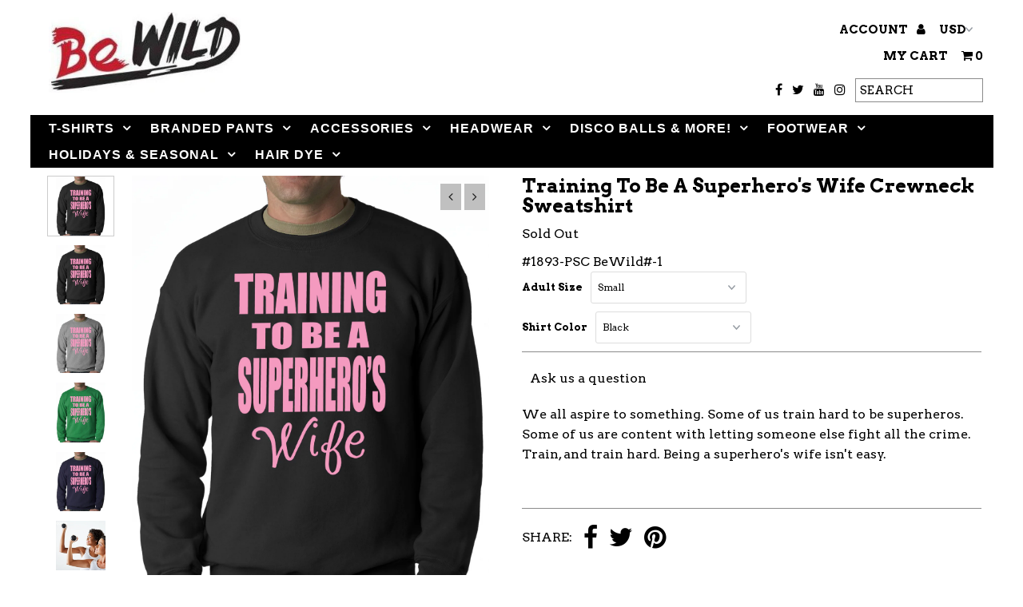

--- FILE ---
content_type: text/html; charset=utf-8
request_url: https://www.bewild.com/products/training-to-be-a-superheros-wife-crewneck-sweatshirt
body_size: 25470
content:
<!DOCTYPE html>
<!--[if lt IE 7 ]><html class="ie ie6" lang="en"> <![endif]-->
<!--[if IE 7 ]><html class="ie ie7" lang="en"> <![endif]-->
<!--[if IE 8 ]><html class="ie ie8" lang="en"> <![endif]-->
<!--[if (gte IE 9)|!(IE)]><!--><html lang="en"> <!--<![endif]-->
<head>
  <!-- Global site tag (gtag.js) - Google Analytics -->
<script async src="https://www.googletagmanager.com/gtag/js?id=UA-114514137-1"></script>
<script>
  window.dataLayer = window.dataLayer || [];
  function gtag(){dataLayer.push(arguments);}
  gtag('js', new Date());

  gtag('config', 'UA-114514137-1');
</script>
  <meta name="google-site-verification" content="Dqw9m5a9JOD-gVbeLlqfjfAWa_l4Up8R-iPy-kyMiqs" />
  <meta charset="utf-8" />


  <!-- Meta content
================================================== -->

  <title>
    Training To Be A Superhero&#39;s Wife Crewneck Sweatshirt &ndash; Bewild
  </title>
  
  <meta name="description" content="We all aspire to something. Some of us train hard to be superheros. Some of us are content with letting someone else fight all the crime. Train, and train hard. Being a superhero&#39;s wife isn&#39;t easy." />
  
  <link rel="canonical" href="https://www.bewild.com/products/training-to-be-a-superheros-wife-crewneck-sweatshirt" />

  

<meta property="og:type" content="product">
<meta property="og:title" content="Training To Be A Superhero&#39;s Wife Crewneck Sweatshirt">
<meta property="og:url" content="https://www.bewild.com/products/training-to-be-a-superheros-wife-crewneck-sweatshirt">
<meta property="og:description" content="We all aspire to something. Some of us train hard to be superheros. Some of us are content with letting someone else fight all the crime. Train, and train hard. Being a superhero&#39;s wife isn&#39;t easy.">

<meta property="og:image" content="http://www.bewild.com/cdn/shop/products/training-to-be-a-superhero-s-wife-crewneck-sweatshirt-10_grande.jpg?v=1506518209">
<meta property="og:image:secure_url" content="https://www.bewild.com/cdn/shop/products/training-to-be-a-superhero-s-wife-crewneck-sweatshirt-10_grande.jpg?v=1506518209">

<meta property="og:image" content="http://www.bewild.com/cdn/shop/products/training-to-be-a-superhero-s-wife-crewneck-sweatshirt-16_grande.jpg?v=1506518209">
<meta property="og:image:secure_url" content="https://www.bewild.com/cdn/shop/products/training-to-be-a-superhero-s-wife-crewneck-sweatshirt-16_grande.jpg?v=1506518209">

<meta property="og:image" content="http://www.bewild.com/cdn/shop/products/training-to-be-a-superhero-s-wife-crewneck-sweatshirt-20_grande.jpg?v=1506518209">
<meta property="og:image:secure_url" content="https://www.bewild.com/cdn/shop/products/training-to-be-a-superhero-s-wife-crewneck-sweatshirt-20_grande.jpg?v=1506518209">

<meta property="og:price:amount" content="17.99">
<meta property="og:price:currency" content="USD">

<meta property="og:site_name" content="Bewild">



<meta name="twitter:card" content="summary">


<meta name="twitter:site" content="@Bewild8">


<meta name="twitter:title" content="Training To Be A Superhero&#39;s Wife Crewneck Sweatshirt">
<meta name="twitter:description" content="We all aspire to something. Some of us train hard to be superheros. Some of us are content with letting someone else fight all the crime. Train, and train hard. Being a superhero&#39;s wife isn&#39;t easy.">
<meta name="twitter:image" content="https://www.bewild.com/cdn/shop/products/training-to-be-a-superhero-s-wife-crewneck-sweatshirt-10_large.jpg?v=1506518209">
<meta name="twitter:image:width" content="480">
<meta name="twitter:image:height" content="480">


  <!-- CSS
================================================== -->

  <link href="//www.bewild.com/cdn/shop/t/37/assets/stylesheet.css?v=133352084346418848361734473904" rel="stylesheet" type="text/css" media="all" />
  <link href="//www.bewild.com/cdn/shop/t/37/assets/font-awesome.css?v=98795270751561101151617996522" rel="stylesheet" type="text/css" media="all" />
  <link href="//www.bewild.com/cdn/shop/t/37/assets/queries.css?v=179080188257579186191617996544" rel="stylesheet" type="text/css" media="all" />

  <!-- Typography
================================================== -->

    
  
  <link href='//fonts.googleapis.com/css?family=Arvo:400,700' rel='stylesheet' type='text/css'>
    
  
  
  

  
  

  
    
  
  
     

  
     

  
    

  
       

  
    
  
  
  
  
  
  
  
  
      

  
   
  
  
     
  
  
      

  
   

  
   

  
   

  <!-- JS
================================================== -->

  <script type="text/javascript" src="//ajax.googleapis.com/ajax/libs/jquery/2.2.4/jquery.min.js"></script>
  <script src="//www.bewild.com/cdn/shop/t/37/assets/theme.js?v=36370101993099563081617996545" type="text/javascript"></script>
  <script src="//www.bewild.com/cdn/shopifycloud/storefront/assets/themes_support/option_selection-b017cd28.js" type="text/javascript"></script>
  <script src="//www.bewild.com/cdn/shop/t/37/assets/jquery.fs.shifter.js?v=49917305197206640071617996531" type="text/javascript"></script>
  
  <meta name="viewport" content="width=device-width, initial-scale=1, maximum-scale=1, user-scalable=no">

  <!-- Favicons
================================================== -->

  <link rel="shortcut icon" href="//www.bewild.com/cdn/shop/t/37/assets/favicon.png?v=173871637392207393611617996519">

  

  <script>window.performance && window.performance.mark && window.performance.mark('shopify.content_for_header.start');</script><meta name="google-site-verification" content="7oNoRcNIGR_qm7I1vXuckoIJRbQb9HWRS4L43fJsuwQ">
<meta id="shopify-digital-wallet" name="shopify-digital-wallet" content="/14982894/digital_wallets/dialog">
<meta name="shopify-checkout-api-token" content="c8cf7f59ff2859aa42cb207a0bb625bf">
<link rel="alternate" type="application/json+oembed" href="https://www.bewild.com/products/training-to-be-a-superheros-wife-crewneck-sweatshirt.oembed">
<script async="async" src="/checkouts/internal/preloads.js?locale=en-US"></script>
<script id="shopify-features" type="application/json">{"accessToken":"c8cf7f59ff2859aa42cb207a0bb625bf","betas":["rich-media-storefront-analytics"],"domain":"www.bewild.com","predictiveSearch":true,"shopId":14982894,"locale":"en"}</script>
<script>var Shopify = Shopify || {};
Shopify.shop = "bewildshop.myshopify.com";
Shopify.locale = "en";
Shopify.currency = {"active":"USD","rate":"1.0"};
Shopify.country = "US";
Shopify.theme = {"name":"Bewild2018-New-RouteTest","id":121629606076,"schema_name":"Fashionopolism","schema_version":"4.4.2","theme_store_id":141,"role":"main"};
Shopify.theme.handle = "null";
Shopify.theme.style = {"id":null,"handle":null};
Shopify.cdnHost = "www.bewild.com/cdn";
Shopify.routes = Shopify.routes || {};
Shopify.routes.root = "/";</script>
<script type="module">!function(o){(o.Shopify=o.Shopify||{}).modules=!0}(window);</script>
<script>!function(o){function n(){var o=[];function n(){o.push(Array.prototype.slice.apply(arguments))}return n.q=o,n}var t=o.Shopify=o.Shopify||{};t.loadFeatures=n(),t.autoloadFeatures=n()}(window);</script>
<script id="shop-js-analytics" type="application/json">{"pageType":"product"}</script>
<script defer="defer" async type="module" src="//www.bewild.com/cdn/shopifycloud/shop-js/modules/v2/client.init-shop-cart-sync_BT-GjEfc.en.esm.js"></script>
<script defer="defer" async type="module" src="//www.bewild.com/cdn/shopifycloud/shop-js/modules/v2/chunk.common_D58fp_Oc.esm.js"></script>
<script defer="defer" async type="module" src="//www.bewild.com/cdn/shopifycloud/shop-js/modules/v2/chunk.modal_xMitdFEc.esm.js"></script>
<script type="module">
  await import("//www.bewild.com/cdn/shopifycloud/shop-js/modules/v2/client.init-shop-cart-sync_BT-GjEfc.en.esm.js");
await import("//www.bewild.com/cdn/shopifycloud/shop-js/modules/v2/chunk.common_D58fp_Oc.esm.js");
await import("//www.bewild.com/cdn/shopifycloud/shop-js/modules/v2/chunk.modal_xMitdFEc.esm.js");

  window.Shopify.SignInWithShop?.initShopCartSync?.({"fedCMEnabled":true,"windoidEnabled":true});

</script>
<script>(function() {
  var isLoaded = false;
  function asyncLoad() {
    if (isLoaded) return;
    isLoaded = true;
    var urls = ["\/\/cdn.ywxi.net\/js\/partner-shopify.js?shop=bewildshop.myshopify.com","https:\/\/d23dclunsivw3h.cloudfront.net\/redirect-app.js?shop=bewildshop.myshopify.com","\/\/cdn.trustedsite.com\/js\/partner-shopify.js?shop=bewildshop.myshopify.com","https:\/\/trustbadge.shopclimb.com\/files\/js\/dist\/trustbadge.min.js?shop=bewildshop.myshopify.com","https:\/\/search-us3.omegacommerce.com\/instant\/initjs?ID=6b98428f-f1aa-4f07-bf78-6a2af5abc59b\u0026shop=bewildshop.myshopify.com"];
    for (var i = 0; i < urls.length; i++) {
      var s = document.createElement('script');
      s.type = 'text/javascript';
      s.async = true;
      s.src = urls[i];
      var x = document.getElementsByTagName('script')[0];
      x.parentNode.insertBefore(s, x);
    }
  };
  if(window.attachEvent) {
    window.attachEvent('onload', asyncLoad);
  } else {
    window.addEventListener('load', asyncLoad, false);
  }
})();</script>
<script id="__st">var __st={"a":14982894,"offset":-18000,"reqid":"30cdc17c-6792-4dff-a062-3e5e9fdee394-1769281879","pageurl":"www.bewild.com\/products\/training-to-be-a-superheros-wife-crewneck-sweatshirt","u":"9c53c64d8630","p":"product","rtyp":"product","rid":10516365321};</script>
<script>window.ShopifyPaypalV4VisibilityTracking = true;</script>
<script id="captcha-bootstrap">!function(){'use strict';const t='contact',e='account',n='new_comment',o=[[t,t],['blogs',n],['comments',n],[t,'customer']],c=[[e,'customer_login'],[e,'guest_login'],[e,'recover_customer_password'],[e,'create_customer']],r=t=>t.map((([t,e])=>`form[action*='/${t}']:not([data-nocaptcha='true']) input[name='form_type'][value='${e}']`)).join(','),a=t=>()=>t?[...document.querySelectorAll(t)].map((t=>t.form)):[];function s(){const t=[...o],e=r(t);return a(e)}const i='password',u='form_key',d=['recaptcha-v3-token','g-recaptcha-response','h-captcha-response',i],f=()=>{try{return window.sessionStorage}catch{return}},m='__shopify_v',_=t=>t.elements[u];function p(t,e,n=!1){try{const o=window.sessionStorage,c=JSON.parse(o.getItem(e)),{data:r}=function(t){const{data:e,action:n}=t;return t[m]||n?{data:e,action:n}:{data:t,action:n}}(c);for(const[e,n]of Object.entries(r))t.elements[e]&&(t.elements[e].value=n);n&&o.removeItem(e)}catch(o){console.error('form repopulation failed',{error:o})}}const l='form_type',E='cptcha';function T(t){t.dataset[E]=!0}const w=window,h=w.document,L='Shopify',v='ce_forms',y='captcha';let A=!1;((t,e)=>{const n=(g='f06e6c50-85a8-45c8-87d0-21a2b65856fe',I='https://cdn.shopify.com/shopifycloud/storefront-forms-hcaptcha/ce_storefront_forms_captcha_hcaptcha.v1.5.2.iife.js',D={infoText:'Protected by hCaptcha',privacyText:'Privacy',termsText:'Terms'},(t,e,n)=>{const o=w[L][v],c=o.bindForm;if(c)return c(t,g,e,D).then(n);var r;o.q.push([[t,g,e,D],n]),r=I,A||(h.body.append(Object.assign(h.createElement('script'),{id:'captcha-provider',async:!0,src:r})),A=!0)});var g,I,D;w[L]=w[L]||{},w[L][v]=w[L][v]||{},w[L][v].q=[],w[L][y]=w[L][y]||{},w[L][y].protect=function(t,e){n(t,void 0,e),T(t)},Object.freeze(w[L][y]),function(t,e,n,w,h,L){const[v,y,A,g]=function(t,e,n){const i=e?o:[],u=t?c:[],d=[...i,...u],f=r(d),m=r(i),_=r(d.filter((([t,e])=>n.includes(e))));return[a(f),a(m),a(_),s()]}(w,h,L),I=t=>{const e=t.target;return e instanceof HTMLFormElement?e:e&&e.form},D=t=>v().includes(t);t.addEventListener('submit',(t=>{const e=I(t);if(!e)return;const n=D(e)&&!e.dataset.hcaptchaBound&&!e.dataset.recaptchaBound,o=_(e),c=g().includes(e)&&(!o||!o.value);(n||c)&&t.preventDefault(),c&&!n&&(function(t){try{if(!f())return;!function(t){const e=f();if(!e)return;const n=_(t);if(!n)return;const o=n.value;o&&e.removeItem(o)}(t);const e=Array.from(Array(32),(()=>Math.random().toString(36)[2])).join('');!function(t,e){_(t)||t.append(Object.assign(document.createElement('input'),{type:'hidden',name:u})),t.elements[u].value=e}(t,e),function(t,e){const n=f();if(!n)return;const o=[...t.querySelectorAll(`input[type='${i}']`)].map((({name:t})=>t)),c=[...d,...o],r={};for(const[a,s]of new FormData(t).entries())c.includes(a)||(r[a]=s);n.setItem(e,JSON.stringify({[m]:1,action:t.action,data:r}))}(t,e)}catch(e){console.error('failed to persist form',e)}}(e),e.submit())}));const S=(t,e)=>{t&&!t.dataset[E]&&(n(t,e.some((e=>e===t))),T(t))};for(const o of['focusin','change'])t.addEventListener(o,(t=>{const e=I(t);D(e)&&S(e,y())}));const B=e.get('form_key'),M=e.get(l),P=B&&M;t.addEventListener('DOMContentLoaded',(()=>{const t=y();if(P)for(const e of t)e.elements[l].value===M&&p(e,B);[...new Set([...A(),...v().filter((t=>'true'===t.dataset.shopifyCaptcha))])].forEach((e=>S(e,t)))}))}(h,new URLSearchParams(w.location.search),n,t,e,['guest_login'])})(!0,!0)}();</script>
<script integrity="sha256-4kQ18oKyAcykRKYeNunJcIwy7WH5gtpwJnB7kiuLZ1E=" data-source-attribution="shopify.loadfeatures" defer="defer" src="//www.bewild.com/cdn/shopifycloud/storefront/assets/storefront/load_feature-a0a9edcb.js" crossorigin="anonymous"></script>
<script data-source-attribution="shopify.dynamic_checkout.dynamic.init">var Shopify=Shopify||{};Shopify.PaymentButton=Shopify.PaymentButton||{isStorefrontPortableWallets:!0,init:function(){window.Shopify.PaymentButton.init=function(){};var t=document.createElement("script");t.src="https://www.bewild.com/cdn/shopifycloud/portable-wallets/latest/portable-wallets.en.js",t.type="module",document.head.appendChild(t)}};
</script>
<script data-source-attribution="shopify.dynamic_checkout.buyer_consent">
  function portableWalletsHideBuyerConsent(e){var t=document.getElementById("shopify-buyer-consent"),n=document.getElementById("shopify-subscription-policy-button");t&&n&&(t.classList.add("hidden"),t.setAttribute("aria-hidden","true"),n.removeEventListener("click",e))}function portableWalletsShowBuyerConsent(e){var t=document.getElementById("shopify-buyer-consent"),n=document.getElementById("shopify-subscription-policy-button");t&&n&&(t.classList.remove("hidden"),t.removeAttribute("aria-hidden"),n.addEventListener("click",e))}window.Shopify?.PaymentButton&&(window.Shopify.PaymentButton.hideBuyerConsent=portableWalletsHideBuyerConsent,window.Shopify.PaymentButton.showBuyerConsent=portableWalletsShowBuyerConsent);
</script>
<script data-source-attribution="shopify.dynamic_checkout.cart.bootstrap">document.addEventListener("DOMContentLoaded",(function(){function t(){return document.querySelector("shopify-accelerated-checkout-cart, shopify-accelerated-checkout")}if(t())Shopify.PaymentButton.init();else{new MutationObserver((function(e,n){t()&&(Shopify.PaymentButton.init(),n.disconnect())})).observe(document.body,{childList:!0,subtree:!0})}}));
</script>
<link id="shopify-accelerated-checkout-styles" rel="stylesheet" media="screen" href="https://www.bewild.com/cdn/shopifycloud/portable-wallets/latest/accelerated-checkout-backwards-compat.css" crossorigin="anonymous">
<style id="shopify-accelerated-checkout-cart">
        #shopify-buyer-consent {
  margin-top: 1em;
  display: inline-block;
  width: 100%;
}

#shopify-buyer-consent.hidden {
  display: none;
}

#shopify-subscription-policy-button {
  background: none;
  border: none;
  padding: 0;
  text-decoration: underline;
  font-size: inherit;
  cursor: pointer;
}

#shopify-subscription-policy-button::before {
  box-shadow: none;
}

      </style>

<script>window.performance && window.performance.mark && window.performance.mark('shopify.content_for_header.end');</script>

<link href="https://monorail-edge.shopifysvc.com" rel="dns-prefetch">
<script>(function(){if ("sendBeacon" in navigator && "performance" in window) {try {var session_token_from_headers = performance.getEntriesByType('navigation')[0].serverTiming.find(x => x.name == '_s').description;} catch {var session_token_from_headers = undefined;}var session_cookie_matches = document.cookie.match(/_shopify_s=([^;]*)/);var session_token_from_cookie = session_cookie_matches && session_cookie_matches.length === 2 ? session_cookie_matches[1] : "";var session_token = session_token_from_headers || session_token_from_cookie || "";function handle_abandonment_event(e) {var entries = performance.getEntries().filter(function(entry) {return /monorail-edge.shopifysvc.com/.test(entry.name);});if (!window.abandonment_tracked && entries.length === 0) {window.abandonment_tracked = true;var currentMs = Date.now();var navigation_start = performance.timing.navigationStart;var payload = {shop_id: 14982894,url: window.location.href,navigation_start,duration: currentMs - navigation_start,session_token,page_type: "product"};window.navigator.sendBeacon("https://monorail-edge.shopifysvc.com/v1/produce", JSON.stringify({schema_id: "online_store_buyer_site_abandonment/1.1",payload: payload,metadata: {event_created_at_ms: currentMs,event_sent_at_ms: currentMs}}));}}window.addEventListener('pagehide', handle_abandonment_event);}}());</script>
<script id="web-pixels-manager-setup">(function e(e,d,r,n,o){if(void 0===o&&(o={}),!Boolean(null===(a=null===(i=window.Shopify)||void 0===i?void 0:i.analytics)||void 0===a?void 0:a.replayQueue)){var i,a;window.Shopify=window.Shopify||{};var t=window.Shopify;t.analytics=t.analytics||{};var s=t.analytics;s.replayQueue=[],s.publish=function(e,d,r){return s.replayQueue.push([e,d,r]),!0};try{self.performance.mark("wpm:start")}catch(e){}var l=function(){var e={modern:/Edge?\/(1{2}[4-9]|1[2-9]\d|[2-9]\d{2}|\d{4,})\.\d+(\.\d+|)|Firefox\/(1{2}[4-9]|1[2-9]\d|[2-9]\d{2}|\d{4,})\.\d+(\.\d+|)|Chrom(ium|e)\/(9{2}|\d{3,})\.\d+(\.\d+|)|(Maci|X1{2}).+ Version\/(15\.\d+|(1[6-9]|[2-9]\d|\d{3,})\.\d+)([,.]\d+|)( \(\w+\)|)( Mobile\/\w+|) Safari\/|Chrome.+OPR\/(9{2}|\d{3,})\.\d+\.\d+|(CPU[ +]OS|iPhone[ +]OS|CPU[ +]iPhone|CPU IPhone OS|CPU iPad OS)[ +]+(15[._]\d+|(1[6-9]|[2-9]\d|\d{3,})[._]\d+)([._]\d+|)|Android:?[ /-](13[3-9]|1[4-9]\d|[2-9]\d{2}|\d{4,})(\.\d+|)(\.\d+|)|Android.+Firefox\/(13[5-9]|1[4-9]\d|[2-9]\d{2}|\d{4,})\.\d+(\.\d+|)|Android.+Chrom(ium|e)\/(13[3-9]|1[4-9]\d|[2-9]\d{2}|\d{4,})\.\d+(\.\d+|)|SamsungBrowser\/([2-9]\d|\d{3,})\.\d+/,legacy:/Edge?\/(1[6-9]|[2-9]\d|\d{3,})\.\d+(\.\d+|)|Firefox\/(5[4-9]|[6-9]\d|\d{3,})\.\d+(\.\d+|)|Chrom(ium|e)\/(5[1-9]|[6-9]\d|\d{3,})\.\d+(\.\d+|)([\d.]+$|.*Safari\/(?![\d.]+ Edge\/[\d.]+$))|(Maci|X1{2}).+ Version\/(10\.\d+|(1[1-9]|[2-9]\d|\d{3,})\.\d+)([,.]\d+|)( \(\w+\)|)( Mobile\/\w+|) Safari\/|Chrome.+OPR\/(3[89]|[4-9]\d|\d{3,})\.\d+\.\d+|(CPU[ +]OS|iPhone[ +]OS|CPU[ +]iPhone|CPU IPhone OS|CPU iPad OS)[ +]+(10[._]\d+|(1[1-9]|[2-9]\d|\d{3,})[._]\d+)([._]\d+|)|Android:?[ /-](13[3-9]|1[4-9]\d|[2-9]\d{2}|\d{4,})(\.\d+|)(\.\d+|)|Mobile Safari.+OPR\/([89]\d|\d{3,})\.\d+\.\d+|Android.+Firefox\/(13[5-9]|1[4-9]\d|[2-9]\d{2}|\d{4,})\.\d+(\.\d+|)|Android.+Chrom(ium|e)\/(13[3-9]|1[4-9]\d|[2-9]\d{2}|\d{4,})\.\d+(\.\d+|)|Android.+(UC? ?Browser|UCWEB|U3)[ /]?(15\.([5-9]|\d{2,})|(1[6-9]|[2-9]\d|\d{3,})\.\d+)\.\d+|SamsungBrowser\/(5\.\d+|([6-9]|\d{2,})\.\d+)|Android.+MQ{2}Browser\/(14(\.(9|\d{2,})|)|(1[5-9]|[2-9]\d|\d{3,})(\.\d+|))(\.\d+|)|K[Aa][Ii]OS\/(3\.\d+|([4-9]|\d{2,})\.\d+)(\.\d+|)/},d=e.modern,r=e.legacy,n=navigator.userAgent;return n.match(d)?"modern":n.match(r)?"legacy":"unknown"}(),u="modern"===l?"modern":"legacy",c=(null!=n?n:{modern:"",legacy:""})[u],f=function(e){return[e.baseUrl,"/wpm","/b",e.hashVersion,"modern"===e.buildTarget?"m":"l",".js"].join("")}({baseUrl:d,hashVersion:r,buildTarget:u}),m=function(e){var d=e.version,r=e.bundleTarget,n=e.surface,o=e.pageUrl,i=e.monorailEndpoint;return{emit:function(e){var a=e.status,t=e.errorMsg,s=(new Date).getTime(),l=JSON.stringify({metadata:{event_sent_at_ms:s},events:[{schema_id:"web_pixels_manager_load/3.1",payload:{version:d,bundle_target:r,page_url:o,status:a,surface:n,error_msg:t},metadata:{event_created_at_ms:s}}]});if(!i)return console&&console.warn&&console.warn("[Web Pixels Manager] No Monorail endpoint provided, skipping logging."),!1;try{return self.navigator.sendBeacon.bind(self.navigator)(i,l)}catch(e){}var u=new XMLHttpRequest;try{return u.open("POST",i,!0),u.setRequestHeader("Content-Type","text/plain"),u.send(l),!0}catch(e){return console&&console.warn&&console.warn("[Web Pixels Manager] Got an unhandled error while logging to Monorail."),!1}}}}({version:r,bundleTarget:l,surface:e.surface,pageUrl:self.location.href,monorailEndpoint:e.monorailEndpoint});try{o.browserTarget=l,function(e){var d=e.src,r=e.async,n=void 0===r||r,o=e.onload,i=e.onerror,a=e.sri,t=e.scriptDataAttributes,s=void 0===t?{}:t,l=document.createElement("script"),u=document.querySelector("head"),c=document.querySelector("body");if(l.async=n,l.src=d,a&&(l.integrity=a,l.crossOrigin="anonymous"),s)for(var f in s)if(Object.prototype.hasOwnProperty.call(s,f))try{l.dataset[f]=s[f]}catch(e){}if(o&&l.addEventListener("load",o),i&&l.addEventListener("error",i),u)u.appendChild(l);else{if(!c)throw new Error("Did not find a head or body element to append the script");c.appendChild(l)}}({src:f,async:!0,onload:function(){if(!function(){var e,d;return Boolean(null===(d=null===(e=window.Shopify)||void 0===e?void 0:e.analytics)||void 0===d?void 0:d.initialized)}()){var d=window.webPixelsManager.init(e)||void 0;if(d){var r=window.Shopify.analytics;r.replayQueue.forEach((function(e){var r=e[0],n=e[1],o=e[2];d.publishCustomEvent(r,n,o)})),r.replayQueue=[],r.publish=d.publishCustomEvent,r.visitor=d.visitor,r.initialized=!0}}},onerror:function(){return m.emit({status:"failed",errorMsg:"".concat(f," has failed to load")})},sri:function(e){var d=/^sha384-[A-Za-z0-9+/=]+$/;return"string"==typeof e&&d.test(e)}(c)?c:"",scriptDataAttributes:o}),m.emit({status:"loading"})}catch(e){m.emit({status:"failed",errorMsg:(null==e?void 0:e.message)||"Unknown error"})}}})({shopId: 14982894,storefrontBaseUrl: "https://www.bewild.com",extensionsBaseUrl: "https://extensions.shopifycdn.com/cdn/shopifycloud/web-pixels-manager",monorailEndpoint: "https://monorail-edge.shopifysvc.com/unstable/produce_batch",surface: "storefront-renderer",enabledBetaFlags: ["2dca8a86"],webPixelsConfigList: [{"id":"54755556","eventPayloadVersion":"v1","runtimeContext":"LAX","scriptVersion":"1","type":"CUSTOM","privacyPurposes":["MARKETING"],"name":"Meta pixel (migrated)"},{"id":"60784868","eventPayloadVersion":"v1","runtimeContext":"LAX","scriptVersion":"1","type":"CUSTOM","privacyPurposes":["ANALYTICS"],"name":"Google Analytics tag (migrated)"},{"id":"shopify-app-pixel","configuration":"{}","eventPayloadVersion":"v1","runtimeContext":"STRICT","scriptVersion":"0450","apiClientId":"shopify-pixel","type":"APP","privacyPurposes":["ANALYTICS","MARKETING"]},{"id":"shopify-custom-pixel","eventPayloadVersion":"v1","runtimeContext":"LAX","scriptVersion":"0450","apiClientId":"shopify-pixel","type":"CUSTOM","privacyPurposes":["ANALYTICS","MARKETING"]}],isMerchantRequest: false,initData: {"shop":{"name":"Bewild","paymentSettings":{"currencyCode":"USD"},"myshopifyDomain":"bewildshop.myshopify.com","countryCode":"US","storefrontUrl":"https:\/\/www.bewild.com"},"customer":null,"cart":null,"checkout":null,"productVariants":[{"price":{"amount":17.99,"currencyCode":"USD"},"product":{"title":"Training To Be A Superhero's Wife Crewneck Sweatshirt","vendor":"Bewild","id":"10516365321","untranslatedTitle":"Training To Be A Superhero's Wife Crewneck Sweatshirt","url":"\/products\/training-to-be-a-superheros-wife-crewneck-sweatshirt","type":"Crewneck Sweatshirt"},"id":"46621229065","image":{"src":"\/\/www.bewild.com\/cdn\/shop\/products\/training-to-be-a-superhero-s-wife-crewneck-sweatshirt-16.jpg?v=1506518209"},"sku":"#1893-PSC BeWild#-1","title":"Small \/ Black","untranslatedTitle":"Small \/ Black"},{"price":{"amount":17.99,"currencyCode":"USD"},"product":{"title":"Training To Be A Superhero's Wife Crewneck Sweatshirt","vendor":"Bewild","id":"10516365321","untranslatedTitle":"Training To Be A Superhero's Wife Crewneck Sweatshirt","url":"\/products\/training-to-be-a-superheros-wife-crewneck-sweatshirt","type":"Crewneck Sweatshirt"},"id":"313463406601","image":{"src":"\/\/www.bewild.com\/cdn\/shop\/products\/training-to-be-a-superhero-s-wife-crewneck-sweatshirt-20.jpg?v=1506518209"},"sku":"#1893-PSC BeWild#-2","title":"Small \/ Heather Grey","untranslatedTitle":"Small \/ Heather Grey"},{"price":{"amount":17.99,"currencyCode":"USD"},"product":{"title":"Training To Be A Superhero's Wife Crewneck Sweatshirt","vendor":"Bewild","id":"10516365321","untranslatedTitle":"Training To Be A Superhero's Wife Crewneck Sweatshirt","url":"\/products\/training-to-be-a-superheros-wife-crewneck-sweatshirt","type":"Crewneck Sweatshirt"},"id":"313463439369","image":{"src":"\/\/www.bewild.com\/cdn\/shop\/products\/training-to-be-a-superhero-s-wife-crewneck-sweatshirt-24.jpg?v=1506518209"},"sku":"#1893-PSC BeWild#-3","title":"Small \/ Kelly Green","untranslatedTitle":"Small \/ Kelly Green"},{"price":{"amount":17.99,"currencyCode":"USD"},"product":{"title":"Training To Be A Superhero's Wife Crewneck Sweatshirt","vendor":"Bewild","id":"10516365321","untranslatedTitle":"Training To Be A Superhero's Wife Crewneck Sweatshirt","url":"\/products\/training-to-be-a-superheros-wife-crewneck-sweatshirt","type":"Crewneck Sweatshirt"},"id":"313463472137","image":{"src":"\/\/www.bewild.com\/cdn\/shop\/products\/training-to-be-a-superhero-s-wife-crewneck-sweatshirt-28.jpg?v=1506518209"},"sku":"#1893-PSC BeWild#-4","title":"Small \/ Navy Blue","untranslatedTitle":"Small \/ Navy Blue"},{"price":{"amount":17.99,"currencyCode":"USD"},"product":{"title":"Training To Be A Superhero's Wife Crewneck Sweatshirt","vendor":"Bewild","id":"10516365321","untranslatedTitle":"Training To Be A Superhero's Wife Crewneck Sweatshirt","url":"\/products\/training-to-be-a-superheros-wife-crewneck-sweatshirt","type":"Crewneck Sweatshirt"},"id":"313463504905","image":{"src":"\/\/www.bewild.com\/cdn\/shop\/products\/training-to-be-a-superhero-s-wife-crewneck-sweatshirt-16.jpg?v=1506518209"},"sku":"#1893-PSC BeWild#-5","title":"Medium \/ Black","untranslatedTitle":"Medium \/ Black"},{"price":{"amount":17.99,"currencyCode":"USD"},"product":{"title":"Training To Be A Superhero's Wife Crewneck Sweatshirt","vendor":"Bewild","id":"10516365321","untranslatedTitle":"Training To Be A Superhero's Wife Crewneck Sweatshirt","url":"\/products\/training-to-be-a-superheros-wife-crewneck-sweatshirt","type":"Crewneck Sweatshirt"},"id":"313463537673","image":{"src":"\/\/www.bewild.com\/cdn\/shop\/products\/training-to-be-a-superhero-s-wife-crewneck-sweatshirt-20.jpg?v=1506518209"},"sku":"#1893-PSC BeWild#-6","title":"Medium \/ Heather Grey","untranslatedTitle":"Medium \/ Heather Grey"},{"price":{"amount":17.99,"currencyCode":"USD"},"product":{"title":"Training To Be A Superhero's Wife Crewneck Sweatshirt","vendor":"Bewild","id":"10516365321","untranslatedTitle":"Training To Be A Superhero's Wife Crewneck Sweatshirt","url":"\/products\/training-to-be-a-superheros-wife-crewneck-sweatshirt","type":"Crewneck Sweatshirt"},"id":"313463570441","image":{"src":"\/\/www.bewild.com\/cdn\/shop\/products\/training-to-be-a-superhero-s-wife-crewneck-sweatshirt-24.jpg?v=1506518209"},"sku":"#1893-PSC BeWild#-7","title":"Medium \/ Kelly Green","untranslatedTitle":"Medium \/ Kelly Green"},{"price":{"amount":17.99,"currencyCode":"USD"},"product":{"title":"Training To Be A Superhero's Wife Crewneck Sweatshirt","vendor":"Bewild","id":"10516365321","untranslatedTitle":"Training To Be A Superhero's Wife Crewneck Sweatshirt","url":"\/products\/training-to-be-a-superheros-wife-crewneck-sweatshirt","type":"Crewneck Sweatshirt"},"id":"313463603209","image":{"src":"\/\/www.bewild.com\/cdn\/shop\/products\/training-to-be-a-superhero-s-wife-crewneck-sweatshirt-28.jpg?v=1506518209"},"sku":"#1893-PSC BeWild#-8","title":"Medium \/ Navy Blue","untranslatedTitle":"Medium \/ Navy Blue"},{"price":{"amount":17.99,"currencyCode":"USD"},"product":{"title":"Training To Be A Superhero's Wife Crewneck Sweatshirt","vendor":"Bewild","id":"10516365321","untranslatedTitle":"Training To Be A Superhero's Wife Crewneck Sweatshirt","url":"\/products\/training-to-be-a-superheros-wife-crewneck-sweatshirt","type":"Crewneck Sweatshirt"},"id":"313463635977","image":{"src":"\/\/www.bewild.com\/cdn\/shop\/products\/training-to-be-a-superhero-s-wife-crewneck-sweatshirt-16.jpg?v=1506518209"},"sku":"#1893-PSC BeWild#-9","title":"Large \/ Black","untranslatedTitle":"Large \/ Black"},{"price":{"amount":17.99,"currencyCode":"USD"},"product":{"title":"Training To Be A Superhero's Wife Crewneck Sweatshirt","vendor":"Bewild","id":"10516365321","untranslatedTitle":"Training To Be A Superhero's Wife Crewneck Sweatshirt","url":"\/products\/training-to-be-a-superheros-wife-crewneck-sweatshirt","type":"Crewneck Sweatshirt"},"id":"313463701513","image":{"src":"\/\/www.bewild.com\/cdn\/shop\/products\/training-to-be-a-superhero-s-wife-crewneck-sweatshirt-20.jpg?v=1506518209"},"sku":"#1893-PSC BeWild#-10","title":"Large \/ Heather Grey","untranslatedTitle":"Large \/ Heather Grey"},{"price":{"amount":17.99,"currencyCode":"USD"},"product":{"title":"Training To Be A Superhero's Wife Crewneck Sweatshirt","vendor":"Bewild","id":"10516365321","untranslatedTitle":"Training To Be A Superhero's Wife Crewneck Sweatshirt","url":"\/products\/training-to-be-a-superheros-wife-crewneck-sweatshirt","type":"Crewneck Sweatshirt"},"id":"313463734281","image":{"src":"\/\/www.bewild.com\/cdn\/shop\/products\/training-to-be-a-superhero-s-wife-crewneck-sweatshirt-24.jpg?v=1506518209"},"sku":"#1893-PSC BeWild#-11","title":"Large \/ Kelly Green","untranslatedTitle":"Large \/ Kelly Green"},{"price":{"amount":17.99,"currencyCode":"USD"},"product":{"title":"Training To Be A Superhero's Wife Crewneck Sweatshirt","vendor":"Bewild","id":"10516365321","untranslatedTitle":"Training To Be A Superhero's Wife Crewneck Sweatshirt","url":"\/products\/training-to-be-a-superheros-wife-crewneck-sweatshirt","type":"Crewneck Sweatshirt"},"id":"313463767049","image":{"src":"\/\/www.bewild.com\/cdn\/shop\/products\/training-to-be-a-superhero-s-wife-crewneck-sweatshirt-28.jpg?v=1506518209"},"sku":"#1893-PSC BeWild#-12","title":"Large \/ Navy Blue","untranslatedTitle":"Large \/ Navy Blue"},{"price":{"amount":17.99,"currencyCode":"USD"},"product":{"title":"Training To Be A Superhero's Wife Crewneck Sweatshirt","vendor":"Bewild","id":"10516365321","untranslatedTitle":"Training To Be A Superhero's Wife Crewneck Sweatshirt","url":"\/products\/training-to-be-a-superheros-wife-crewneck-sweatshirt","type":"Crewneck Sweatshirt"},"id":"313463799817","image":{"src":"\/\/www.bewild.com\/cdn\/shop\/products\/training-to-be-a-superhero-s-wife-crewneck-sweatshirt-16.jpg?v=1506518209"},"sku":"#1893-PSC BeWild#-13","title":"X-Large \/ Black","untranslatedTitle":"X-Large \/ Black"},{"price":{"amount":17.99,"currencyCode":"USD"},"product":{"title":"Training To Be A Superhero's Wife Crewneck Sweatshirt","vendor":"Bewild","id":"10516365321","untranslatedTitle":"Training To Be A Superhero's Wife Crewneck Sweatshirt","url":"\/products\/training-to-be-a-superheros-wife-crewneck-sweatshirt","type":"Crewneck Sweatshirt"},"id":"313463832585","image":{"src":"\/\/www.bewild.com\/cdn\/shop\/products\/training-to-be-a-superhero-s-wife-crewneck-sweatshirt-20.jpg?v=1506518209"},"sku":"#1893-PSC BeWild#-14","title":"X-Large \/ Heather Grey","untranslatedTitle":"X-Large \/ Heather Grey"},{"price":{"amount":17.99,"currencyCode":"USD"},"product":{"title":"Training To Be A Superhero's Wife Crewneck Sweatshirt","vendor":"Bewild","id":"10516365321","untranslatedTitle":"Training To Be A Superhero's Wife Crewneck Sweatshirt","url":"\/products\/training-to-be-a-superheros-wife-crewneck-sweatshirt","type":"Crewneck Sweatshirt"},"id":"313463865353","image":{"src":"\/\/www.bewild.com\/cdn\/shop\/products\/training-to-be-a-superhero-s-wife-crewneck-sweatshirt-24.jpg?v=1506518209"},"sku":"#1893-PSC BeWild#-15","title":"X-Large \/ Kelly Green","untranslatedTitle":"X-Large \/ Kelly Green"},{"price":{"amount":17.99,"currencyCode":"USD"},"product":{"title":"Training To Be A Superhero's Wife Crewneck Sweatshirt","vendor":"Bewild","id":"10516365321","untranslatedTitle":"Training To Be A Superhero's Wife Crewneck Sweatshirt","url":"\/products\/training-to-be-a-superheros-wife-crewneck-sweatshirt","type":"Crewneck Sweatshirt"},"id":"313463898121","image":{"src":"\/\/www.bewild.com\/cdn\/shop\/products\/training-to-be-a-superhero-s-wife-crewneck-sweatshirt-28.jpg?v=1506518209"},"sku":"#1893-PSC BeWild#-16","title":"X-Large \/ Navy Blue","untranslatedTitle":"X-Large \/ Navy Blue"},{"price":{"amount":17.99,"currencyCode":"USD"},"product":{"title":"Training To Be A Superhero's Wife Crewneck Sweatshirt","vendor":"Bewild","id":"10516365321","untranslatedTitle":"Training To Be A Superhero's Wife Crewneck Sweatshirt","url":"\/products\/training-to-be-a-superheros-wife-crewneck-sweatshirt","type":"Crewneck Sweatshirt"},"id":"313463930889","image":{"src":"\/\/www.bewild.com\/cdn\/shop\/products\/training-to-be-a-superhero-s-wife-crewneck-sweatshirt-16.jpg?v=1506518209"},"sku":"#1893-PSC BeWild#-17","title":"XX-Large \/ Black","untranslatedTitle":"XX-Large \/ Black"},{"price":{"amount":17.99,"currencyCode":"USD"},"product":{"title":"Training To Be A Superhero's Wife Crewneck Sweatshirt","vendor":"Bewild","id":"10516365321","untranslatedTitle":"Training To Be A Superhero's Wife Crewneck Sweatshirt","url":"\/products\/training-to-be-a-superheros-wife-crewneck-sweatshirt","type":"Crewneck Sweatshirt"},"id":"313463963657","image":{"src":"\/\/www.bewild.com\/cdn\/shop\/products\/training-to-be-a-superhero-s-wife-crewneck-sweatshirt-20.jpg?v=1506518209"},"sku":"#1893-PSC BeWild#-18","title":"XX-Large \/ Heather Grey","untranslatedTitle":"XX-Large \/ Heather Grey"},{"price":{"amount":17.99,"currencyCode":"USD"},"product":{"title":"Training To Be A Superhero's Wife Crewneck Sweatshirt","vendor":"Bewild","id":"10516365321","untranslatedTitle":"Training To Be A Superhero's Wife Crewneck Sweatshirt","url":"\/products\/training-to-be-a-superheros-wife-crewneck-sweatshirt","type":"Crewneck Sweatshirt"},"id":"313463996425","image":{"src":"\/\/www.bewild.com\/cdn\/shop\/products\/training-to-be-a-superhero-s-wife-crewneck-sweatshirt-24.jpg?v=1506518209"},"sku":"#1893-PSC BeWild#-19","title":"XX-Large \/ Kelly Green","untranslatedTitle":"XX-Large \/ Kelly Green"},{"price":{"amount":17.99,"currencyCode":"USD"},"product":{"title":"Training To Be A Superhero's Wife Crewneck Sweatshirt","vendor":"Bewild","id":"10516365321","untranslatedTitle":"Training To Be A Superhero's Wife Crewneck Sweatshirt","url":"\/products\/training-to-be-a-superheros-wife-crewneck-sweatshirt","type":"Crewneck Sweatshirt"},"id":"313464029193","image":{"src":"\/\/www.bewild.com\/cdn\/shop\/products\/training-to-be-a-superhero-s-wife-crewneck-sweatshirt-28.jpg?v=1506518209"},"sku":"#1893-PSC BeWild#-20","title":"XX-Large \/ Navy Blue","untranslatedTitle":"XX-Large \/ Navy Blue"},{"price":{"amount":17.99,"currencyCode":"USD"},"product":{"title":"Training To Be A Superhero's Wife Crewneck Sweatshirt","vendor":"Bewild","id":"10516365321","untranslatedTitle":"Training To Be A Superhero's Wife Crewneck Sweatshirt","url":"\/products\/training-to-be-a-superheros-wife-crewneck-sweatshirt","type":"Crewneck Sweatshirt"},"id":"313464061961","image":{"src":"\/\/www.bewild.com\/cdn\/shop\/products\/training-to-be-a-superhero-s-wife-crewneck-sweatshirt-16.jpg?v=1506518209"},"sku":"#1893-PSC BeWild#-21","title":"XXX-Large \/ Black","untranslatedTitle":"XXX-Large \/ Black"},{"price":{"amount":17.99,"currencyCode":"USD"},"product":{"title":"Training To Be A Superhero's Wife Crewneck Sweatshirt","vendor":"Bewild","id":"10516365321","untranslatedTitle":"Training To Be A Superhero's Wife Crewneck Sweatshirt","url":"\/products\/training-to-be-a-superheros-wife-crewneck-sweatshirt","type":"Crewneck Sweatshirt"},"id":"313464094729","image":{"src":"\/\/www.bewild.com\/cdn\/shop\/products\/training-to-be-a-superhero-s-wife-crewneck-sweatshirt-20.jpg?v=1506518209"},"sku":"#1893-PSC BeWild#-22","title":"XXX-Large \/ Heather Grey","untranslatedTitle":"XXX-Large \/ Heather Grey"},{"price":{"amount":17.99,"currencyCode":"USD"},"product":{"title":"Training To Be A Superhero's Wife Crewneck Sweatshirt","vendor":"Bewild","id":"10516365321","untranslatedTitle":"Training To Be A Superhero's Wife Crewneck Sweatshirt","url":"\/products\/training-to-be-a-superheros-wife-crewneck-sweatshirt","type":"Crewneck Sweatshirt"},"id":"313464127497","image":{"src":"\/\/www.bewild.com\/cdn\/shop\/products\/training-to-be-a-superhero-s-wife-crewneck-sweatshirt-24.jpg?v=1506518209"},"sku":"#1893-PSC BeWild#-23","title":"XXX-Large \/ Kelly Green","untranslatedTitle":"XXX-Large \/ Kelly Green"},{"price":{"amount":17.99,"currencyCode":"USD"},"product":{"title":"Training To Be A Superhero's Wife Crewneck Sweatshirt","vendor":"Bewild","id":"10516365321","untranslatedTitle":"Training To Be A Superhero's Wife Crewneck Sweatshirt","url":"\/products\/training-to-be-a-superheros-wife-crewneck-sweatshirt","type":"Crewneck Sweatshirt"},"id":"313464160265","image":{"src":"\/\/www.bewild.com\/cdn\/shop\/products\/training-to-be-a-superhero-s-wife-crewneck-sweatshirt-28.jpg?v=1506518209"},"sku":"#1893-PSC BeWild#-24","title":"XXX-Large \/ Navy Blue","untranslatedTitle":"XXX-Large \/ Navy Blue"},{"price":{"amount":17.99,"currencyCode":"USD"},"product":{"title":"Training To Be A Superhero's Wife Crewneck Sweatshirt","vendor":"Bewild","id":"10516365321","untranslatedTitle":"Training To Be A Superhero's Wife Crewneck Sweatshirt","url":"\/products\/training-to-be-a-superheros-wife-crewneck-sweatshirt","type":"Crewneck Sweatshirt"},"id":"313464193033","image":{"src":"\/\/www.bewild.com\/cdn\/shop\/products\/training-to-be-a-superhero-s-wife-crewneck-sweatshirt-16.jpg?v=1506518209"},"sku":"#1893-PSC BeWild#-25","title":"XXXX-Large \/ Black","untranslatedTitle":"XXXX-Large \/ Black"},{"price":{"amount":17.99,"currencyCode":"USD"},"product":{"title":"Training To Be A Superhero's Wife Crewneck Sweatshirt","vendor":"Bewild","id":"10516365321","untranslatedTitle":"Training To Be A Superhero's Wife Crewneck Sweatshirt","url":"\/products\/training-to-be-a-superheros-wife-crewneck-sweatshirt","type":"Crewneck Sweatshirt"},"id":"313464225801","image":{"src":"\/\/www.bewild.com\/cdn\/shop\/products\/training-to-be-a-superhero-s-wife-crewneck-sweatshirt-20.jpg?v=1506518209"},"sku":"#1893-PSC BeWild#-26","title":"XXXX-Large \/ Heather Grey","untranslatedTitle":"XXXX-Large \/ Heather Grey"},{"price":{"amount":17.99,"currencyCode":"USD"},"product":{"title":"Training To Be A Superhero's Wife Crewneck Sweatshirt","vendor":"Bewild","id":"10516365321","untranslatedTitle":"Training To Be A Superhero's Wife Crewneck Sweatshirt","url":"\/products\/training-to-be-a-superheros-wife-crewneck-sweatshirt","type":"Crewneck Sweatshirt"},"id":"313464258569","image":{"src":"\/\/www.bewild.com\/cdn\/shop\/products\/training-to-be-a-superhero-s-wife-crewneck-sweatshirt-24.jpg?v=1506518209"},"sku":"#1893-PSC BeWild#-27","title":"XXXX-Large \/ Kelly Green","untranslatedTitle":"XXXX-Large \/ Kelly Green"},{"price":{"amount":17.99,"currencyCode":"USD"},"product":{"title":"Training To Be A Superhero's Wife Crewneck Sweatshirt","vendor":"Bewild","id":"10516365321","untranslatedTitle":"Training To Be A Superhero's Wife Crewneck Sweatshirt","url":"\/products\/training-to-be-a-superheros-wife-crewneck-sweatshirt","type":"Crewneck Sweatshirt"},"id":"313464291337","image":{"src":"\/\/www.bewild.com\/cdn\/shop\/products\/training-to-be-a-superhero-s-wife-crewneck-sweatshirt-28.jpg?v=1506518209"},"sku":"#1893-PSC BeWild#-28","title":"XXXX-Large \/ Navy Blue","untranslatedTitle":"XXXX-Large \/ Navy Blue"}],"purchasingCompany":null},},"https://www.bewild.com/cdn","fcfee988w5aeb613cpc8e4bc33m6693e112",{"modern":"","legacy":""},{"shopId":"14982894","storefrontBaseUrl":"https:\/\/www.bewild.com","extensionBaseUrl":"https:\/\/extensions.shopifycdn.com\/cdn\/shopifycloud\/web-pixels-manager","surface":"storefront-renderer","enabledBetaFlags":"[\"2dca8a86\"]","isMerchantRequest":"false","hashVersion":"fcfee988w5aeb613cpc8e4bc33m6693e112","publish":"custom","events":"[[\"page_viewed\",{}],[\"product_viewed\",{\"productVariant\":{\"price\":{\"amount\":17.99,\"currencyCode\":\"USD\"},\"product\":{\"title\":\"Training To Be A Superhero's Wife Crewneck Sweatshirt\",\"vendor\":\"Bewild\",\"id\":\"10516365321\",\"untranslatedTitle\":\"Training To Be A Superhero's Wife Crewneck Sweatshirt\",\"url\":\"\/products\/training-to-be-a-superheros-wife-crewneck-sweatshirt\",\"type\":\"Crewneck Sweatshirt\"},\"id\":\"46621229065\",\"image\":{\"src\":\"\/\/www.bewild.com\/cdn\/shop\/products\/training-to-be-a-superhero-s-wife-crewneck-sweatshirt-16.jpg?v=1506518209\"},\"sku\":\"#1893-PSC BeWild#-1\",\"title\":\"Small \/ Black\",\"untranslatedTitle\":\"Small \/ Black\"}}]]"});</script><script>
  window.ShopifyAnalytics = window.ShopifyAnalytics || {};
  window.ShopifyAnalytics.meta = window.ShopifyAnalytics.meta || {};
  window.ShopifyAnalytics.meta.currency = 'USD';
  var meta = {"product":{"id":10516365321,"gid":"gid:\/\/shopify\/Product\/10516365321","vendor":"Bewild","type":"Crewneck Sweatshirt","handle":"training-to-be-a-superheros-wife-crewneck-sweatshirt","variants":[{"id":46621229065,"price":1799,"name":"Training To Be A Superhero's Wife Crewneck Sweatshirt - Small \/ Black","public_title":"Small \/ Black","sku":"#1893-PSC BeWild#-1"},{"id":313463406601,"price":1799,"name":"Training To Be A Superhero's Wife Crewneck Sweatshirt - Small \/ Heather Grey","public_title":"Small \/ Heather Grey","sku":"#1893-PSC BeWild#-2"},{"id":313463439369,"price":1799,"name":"Training To Be A Superhero's Wife Crewneck Sweatshirt - Small \/ Kelly Green","public_title":"Small \/ Kelly Green","sku":"#1893-PSC BeWild#-3"},{"id":313463472137,"price":1799,"name":"Training To Be A Superhero's Wife Crewneck Sweatshirt - Small \/ Navy Blue","public_title":"Small \/ Navy Blue","sku":"#1893-PSC BeWild#-4"},{"id":313463504905,"price":1799,"name":"Training To Be A Superhero's Wife Crewneck Sweatshirt - Medium \/ Black","public_title":"Medium \/ Black","sku":"#1893-PSC BeWild#-5"},{"id":313463537673,"price":1799,"name":"Training To Be A Superhero's Wife Crewneck Sweatshirt - Medium \/ Heather Grey","public_title":"Medium \/ Heather Grey","sku":"#1893-PSC BeWild#-6"},{"id":313463570441,"price":1799,"name":"Training To Be A Superhero's Wife Crewneck Sweatshirt - Medium \/ Kelly Green","public_title":"Medium \/ Kelly Green","sku":"#1893-PSC BeWild#-7"},{"id":313463603209,"price":1799,"name":"Training To Be A Superhero's Wife Crewneck Sweatshirt - Medium \/ Navy Blue","public_title":"Medium \/ Navy Blue","sku":"#1893-PSC BeWild#-8"},{"id":313463635977,"price":1799,"name":"Training To Be A Superhero's Wife Crewneck Sweatshirt - Large \/ Black","public_title":"Large \/ Black","sku":"#1893-PSC BeWild#-9"},{"id":313463701513,"price":1799,"name":"Training To Be A Superhero's Wife Crewneck Sweatshirt - Large \/ Heather Grey","public_title":"Large \/ Heather Grey","sku":"#1893-PSC BeWild#-10"},{"id":313463734281,"price":1799,"name":"Training To Be A Superhero's Wife Crewneck Sweatshirt - Large \/ Kelly Green","public_title":"Large \/ Kelly Green","sku":"#1893-PSC BeWild#-11"},{"id":313463767049,"price":1799,"name":"Training To Be A Superhero's Wife Crewneck Sweatshirt - Large \/ Navy Blue","public_title":"Large \/ Navy Blue","sku":"#1893-PSC BeWild#-12"},{"id":313463799817,"price":1799,"name":"Training To Be A Superhero's Wife Crewneck Sweatshirt - X-Large \/ Black","public_title":"X-Large \/ Black","sku":"#1893-PSC BeWild#-13"},{"id":313463832585,"price":1799,"name":"Training To Be A Superhero's Wife Crewneck Sweatshirt - X-Large \/ Heather Grey","public_title":"X-Large \/ Heather Grey","sku":"#1893-PSC BeWild#-14"},{"id":313463865353,"price":1799,"name":"Training To Be A Superhero's Wife Crewneck Sweatshirt - X-Large \/ Kelly Green","public_title":"X-Large \/ Kelly Green","sku":"#1893-PSC BeWild#-15"},{"id":313463898121,"price":1799,"name":"Training To Be A Superhero's Wife Crewneck Sweatshirt - X-Large \/ Navy Blue","public_title":"X-Large \/ Navy Blue","sku":"#1893-PSC BeWild#-16"},{"id":313463930889,"price":1799,"name":"Training To Be A Superhero's Wife Crewneck Sweatshirt - XX-Large \/ Black","public_title":"XX-Large \/ Black","sku":"#1893-PSC BeWild#-17"},{"id":313463963657,"price":1799,"name":"Training To Be A Superhero's Wife Crewneck Sweatshirt - XX-Large \/ Heather Grey","public_title":"XX-Large \/ Heather Grey","sku":"#1893-PSC BeWild#-18"},{"id":313463996425,"price":1799,"name":"Training To Be A Superhero's Wife Crewneck Sweatshirt - XX-Large \/ Kelly Green","public_title":"XX-Large \/ Kelly Green","sku":"#1893-PSC BeWild#-19"},{"id":313464029193,"price":1799,"name":"Training To Be A Superhero's Wife Crewneck Sweatshirt - XX-Large \/ Navy Blue","public_title":"XX-Large \/ Navy Blue","sku":"#1893-PSC BeWild#-20"},{"id":313464061961,"price":1799,"name":"Training To Be A Superhero's Wife Crewneck Sweatshirt - XXX-Large \/ Black","public_title":"XXX-Large \/ Black","sku":"#1893-PSC BeWild#-21"},{"id":313464094729,"price":1799,"name":"Training To Be A Superhero's Wife Crewneck Sweatshirt - XXX-Large \/ Heather Grey","public_title":"XXX-Large \/ Heather Grey","sku":"#1893-PSC BeWild#-22"},{"id":313464127497,"price":1799,"name":"Training To Be A Superhero's Wife Crewneck Sweatshirt - XXX-Large \/ Kelly Green","public_title":"XXX-Large \/ Kelly Green","sku":"#1893-PSC BeWild#-23"},{"id":313464160265,"price":1799,"name":"Training To Be A Superhero's Wife Crewneck Sweatshirt - XXX-Large \/ Navy Blue","public_title":"XXX-Large \/ Navy Blue","sku":"#1893-PSC BeWild#-24"},{"id":313464193033,"price":1799,"name":"Training To Be A Superhero's Wife Crewneck Sweatshirt - XXXX-Large \/ Black","public_title":"XXXX-Large \/ Black","sku":"#1893-PSC BeWild#-25"},{"id":313464225801,"price":1799,"name":"Training To Be A Superhero's Wife Crewneck Sweatshirt - XXXX-Large \/ Heather Grey","public_title":"XXXX-Large \/ Heather Grey","sku":"#1893-PSC BeWild#-26"},{"id":313464258569,"price":1799,"name":"Training To Be A Superhero's Wife Crewneck Sweatshirt - XXXX-Large \/ Kelly Green","public_title":"XXXX-Large \/ Kelly Green","sku":"#1893-PSC BeWild#-27"},{"id":313464291337,"price":1799,"name":"Training To Be A Superhero's Wife Crewneck Sweatshirt - XXXX-Large \/ Navy Blue","public_title":"XXXX-Large \/ Navy Blue","sku":"#1893-PSC BeWild#-28"}],"remote":false},"page":{"pageType":"product","resourceType":"product","resourceId":10516365321,"requestId":"30cdc17c-6792-4dff-a062-3e5e9fdee394-1769281879"}};
  for (var attr in meta) {
    window.ShopifyAnalytics.meta[attr] = meta[attr];
  }
</script>
<script class="analytics">
  (function () {
    var customDocumentWrite = function(content) {
      var jquery = null;

      if (window.jQuery) {
        jquery = window.jQuery;
      } else if (window.Checkout && window.Checkout.$) {
        jquery = window.Checkout.$;
      }

      if (jquery) {
        jquery('body').append(content);
      }
    };

    var hasLoggedConversion = function(token) {
      if (token) {
        return document.cookie.indexOf('loggedConversion=' + token) !== -1;
      }
      return false;
    }

    var setCookieIfConversion = function(token) {
      if (token) {
        var twoMonthsFromNow = new Date(Date.now());
        twoMonthsFromNow.setMonth(twoMonthsFromNow.getMonth() + 2);

        document.cookie = 'loggedConversion=' + token + '; expires=' + twoMonthsFromNow;
      }
    }

    var trekkie = window.ShopifyAnalytics.lib = window.trekkie = window.trekkie || [];
    if (trekkie.integrations) {
      return;
    }
    trekkie.methods = [
      'identify',
      'page',
      'ready',
      'track',
      'trackForm',
      'trackLink'
    ];
    trekkie.factory = function(method) {
      return function() {
        var args = Array.prototype.slice.call(arguments);
        args.unshift(method);
        trekkie.push(args);
        return trekkie;
      };
    };
    for (var i = 0; i < trekkie.methods.length; i++) {
      var key = trekkie.methods[i];
      trekkie[key] = trekkie.factory(key);
    }
    trekkie.load = function(config) {
      trekkie.config = config || {};
      trekkie.config.initialDocumentCookie = document.cookie;
      var first = document.getElementsByTagName('script')[0];
      var script = document.createElement('script');
      script.type = 'text/javascript';
      script.onerror = function(e) {
        var scriptFallback = document.createElement('script');
        scriptFallback.type = 'text/javascript';
        scriptFallback.onerror = function(error) {
                var Monorail = {
      produce: function produce(monorailDomain, schemaId, payload) {
        var currentMs = new Date().getTime();
        var event = {
          schema_id: schemaId,
          payload: payload,
          metadata: {
            event_created_at_ms: currentMs,
            event_sent_at_ms: currentMs
          }
        };
        return Monorail.sendRequest("https://" + monorailDomain + "/v1/produce", JSON.stringify(event));
      },
      sendRequest: function sendRequest(endpointUrl, payload) {
        // Try the sendBeacon API
        if (window && window.navigator && typeof window.navigator.sendBeacon === 'function' && typeof window.Blob === 'function' && !Monorail.isIos12()) {
          var blobData = new window.Blob([payload], {
            type: 'text/plain'
          });

          if (window.navigator.sendBeacon(endpointUrl, blobData)) {
            return true;
          } // sendBeacon was not successful

        } // XHR beacon

        var xhr = new XMLHttpRequest();

        try {
          xhr.open('POST', endpointUrl);
          xhr.setRequestHeader('Content-Type', 'text/plain');
          xhr.send(payload);
        } catch (e) {
          console.log(e);
        }

        return false;
      },
      isIos12: function isIos12() {
        return window.navigator.userAgent.lastIndexOf('iPhone; CPU iPhone OS 12_') !== -1 || window.navigator.userAgent.lastIndexOf('iPad; CPU OS 12_') !== -1;
      }
    };
    Monorail.produce('monorail-edge.shopifysvc.com',
      'trekkie_storefront_load_errors/1.1',
      {shop_id: 14982894,
      theme_id: 121629606076,
      app_name: "storefront",
      context_url: window.location.href,
      source_url: "//www.bewild.com/cdn/s/trekkie.storefront.8d95595f799fbf7e1d32231b9a28fd43b70c67d3.min.js"});

        };
        scriptFallback.async = true;
        scriptFallback.src = '//www.bewild.com/cdn/s/trekkie.storefront.8d95595f799fbf7e1d32231b9a28fd43b70c67d3.min.js';
        first.parentNode.insertBefore(scriptFallback, first);
      };
      script.async = true;
      script.src = '//www.bewild.com/cdn/s/trekkie.storefront.8d95595f799fbf7e1d32231b9a28fd43b70c67d3.min.js';
      first.parentNode.insertBefore(script, first);
    };
    trekkie.load(
      {"Trekkie":{"appName":"storefront","development":false,"defaultAttributes":{"shopId":14982894,"isMerchantRequest":null,"themeId":121629606076,"themeCityHash":"5360039421007477333","contentLanguage":"en","currency":"USD","eventMetadataId":"01cba3f0-1a86-4bdb-9303-4be46c8c8cd7"},"isServerSideCookieWritingEnabled":true,"monorailRegion":"shop_domain","enabledBetaFlags":["65f19447"]},"Session Attribution":{},"S2S":{"facebookCapiEnabled":true,"source":"trekkie-storefront-renderer","apiClientId":580111}}
    );

    var loaded = false;
    trekkie.ready(function() {
      if (loaded) return;
      loaded = true;

      window.ShopifyAnalytics.lib = window.trekkie;

      var originalDocumentWrite = document.write;
      document.write = customDocumentWrite;
      try { window.ShopifyAnalytics.merchantGoogleAnalytics.call(this); } catch(error) {};
      document.write = originalDocumentWrite;

      window.ShopifyAnalytics.lib.page(null,{"pageType":"product","resourceType":"product","resourceId":10516365321,"requestId":"30cdc17c-6792-4dff-a062-3e5e9fdee394-1769281879","shopifyEmitted":true});

      var match = window.location.pathname.match(/checkouts\/(.+)\/(thank_you|post_purchase)/)
      var token = match? match[1]: undefined;
      if (!hasLoggedConversion(token)) {
        setCookieIfConversion(token);
        window.ShopifyAnalytics.lib.track("Viewed Product",{"currency":"USD","variantId":46621229065,"productId":10516365321,"productGid":"gid:\/\/shopify\/Product\/10516365321","name":"Training To Be A Superhero's Wife Crewneck Sweatshirt - Small \/ Black","price":"17.99","sku":"#1893-PSC BeWild#-1","brand":"Bewild","variant":"Small \/ Black","category":"Crewneck Sweatshirt","nonInteraction":true,"remote":false},undefined,undefined,{"shopifyEmitted":true});
      window.ShopifyAnalytics.lib.track("monorail:\/\/trekkie_storefront_viewed_product\/1.1",{"currency":"USD","variantId":46621229065,"productId":10516365321,"productGid":"gid:\/\/shopify\/Product\/10516365321","name":"Training To Be A Superhero's Wife Crewneck Sweatshirt - Small \/ Black","price":"17.99","sku":"#1893-PSC BeWild#-1","brand":"Bewild","variant":"Small \/ Black","category":"Crewneck Sweatshirt","nonInteraction":true,"remote":false,"referer":"https:\/\/www.bewild.com\/products\/training-to-be-a-superheros-wife-crewneck-sweatshirt"});
      }
    });


        var eventsListenerScript = document.createElement('script');
        eventsListenerScript.async = true;
        eventsListenerScript.src = "//www.bewild.com/cdn/shopifycloud/storefront/assets/shop_events_listener-3da45d37.js";
        document.getElementsByTagName('head')[0].appendChild(eventsListenerScript);

})();</script>
  <script>
  if (!window.ga || (window.ga && typeof window.ga !== 'function')) {
    window.ga = function ga() {
      (window.ga.q = window.ga.q || []).push(arguments);
      if (window.Shopify && window.Shopify.analytics && typeof window.Shopify.analytics.publish === 'function') {
        window.Shopify.analytics.publish("ga_stub_called", {}, {sendTo: "google_osp_migration"});
      }
      console.error("Shopify's Google Analytics stub called with:", Array.from(arguments), "\nSee https://help.shopify.com/manual/promoting-marketing/pixels/pixel-migration#google for more information.");
    };
    if (window.Shopify && window.Shopify.analytics && typeof window.Shopify.analytics.publish === 'function') {
      window.Shopify.analytics.publish("ga_stub_initialized", {}, {sendTo: "google_osp_migration"});
    }
  }
</script>
<script
  defer
  src="https://www.bewild.com/cdn/shopifycloud/perf-kit/shopify-perf-kit-3.0.4.min.js"
  data-application="storefront-renderer"
  data-shop-id="14982894"
  data-render-region="gcp-us-central1"
  data-page-type="product"
  data-theme-instance-id="121629606076"
  data-theme-name="Fashionopolism"
  data-theme-version="4.4.2"
  data-monorail-region="shop_domain"
  data-resource-timing-sampling-rate="10"
  data-shs="true"
  data-shs-beacon="true"
  data-shs-export-with-fetch="true"
  data-shs-logs-sample-rate="1"
  data-shs-beacon-endpoint="https://www.bewild.com/api/collect"
></script>
</head>

<body class="gridlock shifter product">
  <div id="CartDrawer" class="drawer drawer--right">
  <div class="drawer__header">
    <div class="table-cell">
    <h3>My Cart</h3>
    </div>
    <div class="table-cell">
    <span class="drawer__close js-drawer-close">
        Close
    </span>
    </div>
  </div>
  <div id="CartContainer"></div>
</div>
  <div id="shopify-section-mobile-navigation" class="shopify-section"><nav class="shifter-navigation no-fouc" data-section-id="mobile-navigation" data-section-type="mobile-navigation">
  <div class="search">
    <form action="/search" method="get">
      <input type="text" name="q" id="q" placeholder="SEARCH" />
    </form>
  </div>

  <ul id="accordion">
    
    
    
    <li class="accordion-toggle" aria-haspopup="true" aria-expanded="false"><a href="/pages/printed-apparel">T-Shirts</a></li>
    <div class="accordion-content">
      <ul class="sub">
        
        
        <div class="accordion-toggle2" aria-haspopup="true" aria-expanded="false"><a href="/pages/kids-prints">Kid&#39;s Shirts</a></div>
        <div class="accordion-content2">
          <ul class="sub">
            
            <li><a href="/collections/kids-t-shirt-nerdom">Comic Con & Gaming Clothing Video Game T-Shirts</a></li>
            
            <li><a href="/collections/kids-t-shirt-halloween-prints">Halloween Prints</a></li>
            
            <li><a href="/collections/kids-t-shirt-st-patricks-day">St.Patricks Day</a></li>
            
            <li><a href="/collections/kids-t-shirt-nationality-ethnic">Nationality & Ethnic</a></li>
            
            <li><a href="/collections/kids-t-shirt-political-view">Political View</a></li>
            
            <li><a href="/collections/kids-t-shirt-sports-inspiration">Sport Inspiration</a></li>
            
            <li><a href="/collections/kids-t-shirt-positive-reinforcement">Positive Reinforcement </a></li>
            
            <li><a href="/collections/kids-t-shirt-say-it-loud">Say it Loud</a></li>
            
            <li><a href="/collections/kids-t-shirt-hip-hop-inspired">Hip-Hop Inspired Clothing</a></li>
            
            <li><a href="/collections/kids-t-shirt-holiday-prints">Holiday Prints</a></li>
            
            <li><a href="/collections/kids-t-shirt-cool-funny-offensive">Cool Funny & Offensive</a></li>
            
            <li><a href="/collections/kids-t-shirt-famous-quotes-and-sayings">Famous Quotes and sayings</a></li>
            
          </ul>
        </div>
        
        
        
        <div class="accordion-toggle2" aria-haspopup="true" aria-expanded="false"><a href="/pages/hoodie-prints">Hoodies</a></div>
        <div class="accordion-content2">
          <ul class="sub">
            
            <li><a href="/collections/hoodies-blank-comfy">Blank & Comfy</a></li>
            
            <li><a href="/collections/hoodies-halloween-prints">Halloween Prints</a></li>
            
            <li><a href="/collections/hoodies-biker-style">Biker Style</a></li>
            
            <li><a href="/collections/hoodies-st-patricks-day">St.Patricks Day</a></li>
            
            <li><a href="/collections/hoodies-nationality-ethnic">Nationality & Ethnic</a></li>
            
            <li><a href="/collections/hoodies-political-view">Political View</a></li>
            
            <li><a href="/collections/hoodies-sports-inspiration">Sport Inspiration</a></li>
            
            <li><a href="/collections/hoodies-positive-reinforcement">Positive Reinforcement </a></li>
            
            <li><a href="/collections/hoodies-hip-hop-inspired">Hip-Hop Inspired Clothing</a></li>
            
            <li><a href="/collections/hoodies-say-it-loud">Say it Loud</a></li>
            
            <li><a href="/collections/hoodies-holiday-prints">Holiday Prints</a></li>
            
            <li><a href="/collections/hoodies-cool-funny-offensive">Cool Funny & Offensive</a></li>
            
            <li><a href="/collections/hoodies-famous-quotes-and-sayings">Famous Quotes and sayings</a></li>
            
            <li><a href="/collections/hoodies-nerdom">Comic Con & Gaming Clothing Video Game</a></li>
            
          </ul>
        </div>
        
        
        
        <div class="accordion-toggle2" aria-haspopup="true" aria-expanded="false"><a href="/pages/mens-prints">Men&#39;s Shirts</a></div>
        <div class="accordion-content2">
          <ul class="sub">
            
            <li><a href="/collections/mens-t-shirts-political-view">Political View</a></li>
            
            <li><a href="/collections/mens-t-shirts-st-patricks-day">St.Patricks Day</a></li>
            
            <li><a href="/collections/mens-t-shirts-nationality-ethnic">Nationality & Ethnic</a></li>
            
            <li><a href="/collections/mens-t-shirts-sports-inspiration">Sport Inspiration</a></li>
            
            <li><a href="/collections/mens-t-shirts-nerdom">Comic Con & Gaming Clothing, Video Game</a></li>
            
            <li><a href="/collections/mens-t-shirts-famous-quotes-and-sayings">Famous Quotes and sayings</a></li>
            
            <li><a href="/collections/mens-t-shirts-blank-comfy">Blank & Comfy</a></li>
            
            <li><a href="/collections/mens-t-shirts-cool-funny-offensive">Cool Funny & Offensive</a></li>
            
            <li><a href="/collections/mens-t-shirts-hip-hop-inspired">Hip-Hop Inspired Clothing</a></li>
            
            <li><a href="/collections/mens-t-shirts-halloween-prints">Halloween Prints</a></li>
            
            <li><a href="/collections/mens-t-shirts-biker-style">Biker Style</a></li>
            
            <li><a href="/collections/mens-t-shirts-holiday-prints">Holiday Prints</a></li>
            
            <li><a href="/collections/mens-t-shirts-say-it-loud">Say it Loud</a></li>
            
            <li><a href="/collections/mens-t-shirts-positive-reinforcement">Positive Reinforcement </a></li>
            
          </ul>
        </div>
        
        
        
        <div class="accordion-toggle2" aria-haspopup="true" aria-expanded="false"><a href="/pages/crewneck-sweatshirt-prints">Pullover Crewneck Sweatshirts</a></div>
        <div class="accordion-content2">
          <ul class="sub">
            
            <li><a href="/collections/crewneck-blank-comfy">Blank & Comfy</a></li>
            
            <li><a href="/collections/crewneck-halloween-prints">Halloween Prints</a></li>
            
            <li><a href="/collections/crewneck-nerdom">Comic Con & Gaming Clothing Video Game</a></li>
            
            <li><a href="/collections/crewneck-biker-style">Biker Style</a></li>
            
            <li><a href="/collections/crewneck-st-patricks-day">St.Patricks Day</a></li>
            
            <li><a href="/collections/crewneck-nationality-ethnic">Nationality & Ethnic</a></li>
            
            <li><a href="/collections/crewneck-political-view">Political View</a></li>
            
            <li><a href="/collections/crewneck-sports-inspiration">Sport Inspiration</a></li>
            
            <li><a href="/collections/crewneck-positive-reinforcement">Positive Reinforcement </a></li>
            
            <li><a href="/collections/crewneck-hip-hop-inspired">Hip-Hop Inspired Clothing</a></li>
            
            <li><a href="/collections/crewneck-say-it-loud">Say it Loud</a></li>
            
            <li><a href="/collections/crewneck-holiday-prints">Holiday Prints</a></li>
            
            <li><a href="/collections/crewneck-cool-funny-offensive">Cool Funny & Offensive</a></li>
            
            <li><a href="/collections/crewneck-famous-quotes-and-sayings">Famous Quotes and sayings</a></li>
            
          </ul>
        </div>
        
        
        
        <div class="accordion-toggle2" aria-haspopup="true" aria-expanded="false"><a href="/pages/womens-prints">Women&#39;s Shirts</a></div>
        <div class="accordion-content2">
          <ul class="sub">
            
            <li><a href="/collections/womens-t-shirt-nerdom">Comic Con & Gaming Clothing Video Game</a></li>
            
            <li><a href="/collections/womens-t-shirt-halloween-prints">Halloween Prints</a></li>
            
            <li><a href="/collections/womens-t-shirt-biker-style">Biker Style</a></li>
            
            <li><a href="/collections/womens-t-shirt-st-patricks-day">St.Patricks Day</a></li>
            
            <li><a href="/collections/womens-t-shirt-nationality-ethnic">Nationality & Ethnic</a></li>
            
            <li><a href="/collections/womens-t-shirt-political-view">Political View</a></li>
            
            <li><a href="/collections/womens-t-shirt-sports-inspiration">Sport Inspiration</a></li>
            
            <li><a href="/collections/womens-t-shirt-positive-reinforcement">Positive Reinforcement </a></li>
            
            <li><a href="/collections/womens-t-shirt-hip-hop-inspired">Hip-Hop Inspired Clothing</a></li>
            
            <li><a href="/collections/womens-t-shirt-say-it-loud">Say it Loud</a></li>
            
            <li><a href="/collections/womens-t-shirt-holiday-prints">Holiday Prints</a></li>
            
            <li><a href="/collections/womens-t-shirt-cool-funny-offensive">Cool Funny & Offensive</a></li>
            
            <li><a href="/collections/womens-t-shirt-famous-quotes-and-sayings">Famous Quotes and sayings</a></li>
            
            <li><a href="/collections/womens-v-day-thongs">Thongs</a></li>
            
          </ul>
        </div>
        
        
        
        <div class="accordion-toggle2" aria-haspopup="true" aria-expanded="false"><a href="/pages/tanktops">Tanktops</a></div>
        <div class="accordion-content2">
          <ul class="sub">
            
            <li><a href="/collections/tanktops-halloween-prints">Halloween Prints</a></li>
            
            <li><a href="/collections/tanktops-biker-style">Biker Style</a></li>
            
            <li><a href="/collections/tanktops-st-patricks-day">St.Patricks Day</a></li>
            
            <li><a href="/collections/tanktops-nationality-ethnic">Nationality & Ethnic</a></li>
            
            <li><a href="/collections/tanktops-political-view">Political View</a></li>
            
            <li><a href="/collections/tanktops-sports-inspiration">Sport Inspiration</a></li>
            
            <li><a href="/collections/tanktops-positive-reinforcement">Positive Reinforcement </a></li>
            
            <li><a href="/collections/tanktops-hip-hop-inspired">Hip-Hop Inspired Clothing</a></li>
            
            <li><a href="/collections/tanktops-say-it-loud">Say it Loud</a></li>
            
            <li><a href="/collections/tanktops-holiday-prints">Holiday Prints</a></li>
            
            <li><a href="/collections/tanktops-cool-funny-offensive">Cool Funny & Offensive</a></li>
            
            <li><a href="/collections/tanktops-famous-quotes-and-sayings">Famous Quotes and sayings</a></li>
            
          </ul>
        </div>
        
        
        
        <div class="accordion-toggle2" aria-haspopup="true" aria-expanded="false"><a href="/pages/thermal-prints">Thermal Shirts</a></div>
        <div class="accordion-content2">
          <ul class="sub">
            
            <li><a href="/collections/thermal-shirt-halloween-prints">Halloween Prints</a></li>
            
            <li><a href="/collections/thermal-shirt-biker-style">Biker Style</a></li>
            
            <li><a href="/collections/thermal-shirt-st-patricks-day">St.Patricks Day</a></li>
            
            <li><a href="/collections/thermal-shirt-nationality-ethnic">Nationality & Ethnic</a></li>
            
            <li><a href="/collections/thermal-shirt-political-view">Political View</a></li>
            
            <li><a href="/collections/thermal-shirt-sports-inspiration">Sport Inspiration</a></li>
            
            <li><a href="/collections/thermal-shirt-hip-hop-inspired">Hip-Hop Inspired Clothing</a></li>
            
            <li><a href="/collections/thermal-shirt-say-it-loud">Say it Loud</a></li>
            
            <li><a href="/collections/thermal-shirt-holiday-prints">Holiday Prints</a></li>
            
            <li><a href="/collections/thermal-shirt-cool-funny-offensive">Cool Funny & Offensive</a></li>
            
            <li><a href="/collections/thermal-shirt-famous-quotes-and-sayings">Famous Quotes and sayings</a></li>
            
          </ul>
        </div>
        
        
        
        <div class="accordion-toggle2" aria-haspopup="true" aria-expanded="false"><a href="/pages/tote-bags">Tote Bags</a></div>
        <div class="accordion-content2">
          <ul class="sub">
            
            <li><a href="/collections/tote-bags-hip-hop-inspired">Hip-Hop Inspired</a></li>
            
            <li><a href="/collections/tote-bags-nerdom">Comic Con & Gaming Clothing Video Game</a></li>
            
            <li><a href="/collections/tote-bags-biker-style">Biker Style</a></li>
            
            <li><a href="/collections/tote-bags-political-view">Political View</a></li>
            
            <li><a href="/collections/tote-bags-sports-inspiration">Sport Inspiration</a></li>
            
            <li><a href="/collections/tote-bags-positive-reinforcement">Positive Reinforcement </a></li>
            
            <li><a href="/collections/tote-bags-cool-funny-offensive">Cool Funny & Offensive</a></li>
            
            <li><a href="/collections/tote-bags-holiday-prints">Holiday Prints</a></li>
            
            <li><a href="/collections/tote-bags-famous-quotes-and-sayings">Famous Quotes and sayings</a></li>
            
            <li><a href="/collections/tote-bags-halloween-prints-1">Halloween Prints</a></li>
            
          </ul>
        </div>
        
        
        
        <div class="accordion-toggle2" aria-haspopup="true" aria-expanded="false"><a href="/collections/licensed-shirts">Branded Wear</a></div>
        <div class="accordion-content2">
          <ul class="sub">
            
            <li><a href="/collections/blue-line-prints">Blue Line Apparel</a></li>
            
            <li><a href="/collections/drunkn-monkey">DrunknMunky</a></li>
            
            <li><a href="/collections/ghast-apparel">Ghast Apparel</a></li>
            
            <li><a href="/collections/hustler">Hustler</a></li>
            
            <li><a href="/collections/konflic">Konflic</a></li>
            
            <li><a href="/collections/liquid-blue">Liquid Blue</a></li>
            
            <li><a href="/collections/martin-luther-king">Martin Luther King</a></li>
            
            <li><a href="/collections/ryder-supply-clothing">Ryder Supply</a></li>
            
            <li><a href="/collections/soul-rebel">Soul Rebel</a></li>
            
            <li><a href="/collections/tie-dye-ts">Tie Dye Tops</a></li>
            
            <li><a href="/collections/t-i-t-s">T.I.T.S</a></li>
            
            <li><a href="/collections/the-mountain-apparel">The Mountain Apparel</a></li>
            
            <li><a href="/collections/xzavier">Xzavier</a></li>
            
          </ul>
        </div>
        
        
      </ul>
    </div>
    
    
    
    <li class="accordion-toggle" aria-haspopup="true" aria-expanded="false"><a href="/pages/branded-pants">Branded Pants</a></li>
    <div class="accordion-content">
      <ul class="sub">
        
        
        <li><a href="/collections/jnco-jeans">JNCO</a></li>
        
        
        
        <div class="accordion-toggle2" aria-haspopup="true" aria-expanded="false"><a href="/pages/ufo">UFO</a></div>
        <div class="accordion-content2">
          <ul class="sub">
            
            <li><a href="/collections/zip-off-ufo">Zip Off UFO</a></li>
            
            <li><a href="/collections/kids-ufo-pants">Kids UFO</a></li>
            
            <li><a href="/collections/girly-hipster-ufo-pants">Girly Hipster UFO</a></li>
            
            <li><a href="/collections/ufo-skirts-coveralls">UFO Skirts & Coveralls</a></li>
            
            <li><a href="/collections/girly-basic-ufos">Girly Basic UFO</a></li>
            
            <li><a href="/collections/40-wideleg-ufo">40" Wideleg UFO</a></li>
            
            <li><a href="/collections/unisex-basic-contrast-stitched-ufo">Contrast Stitched UFO</a></li>
            
            <li><a href="/collections/unisex-ufo-expandable-bottoms">Expandable Bottom UFO</a></li>
            
            <li><a href="/collections/unisex-ufo-shorts">Basic Unisex UFO Shorts</a></li>
            
            <li><a href="/collections/unisex-ufo-pants-shorts">Basic Unisex UFO</a></li>
            
          </ul>
        </div>
        
        
        
        <li><a href="/collections/tripp-nyc">Tripp</a></li>
        
        
        
        <li><a href="/collections/ghast-pants-shorts">Ghast</a></li>
        
        
        
        <li><a href="/collections/rothco-cargo">BDU Paratrooper</a></li>
        
        
        
        <li><a href="/collections/kikwear">Kikwear</a></li>
        
        
      </ul>
    </div>
    
    
    
    <li class="accordion-toggle" aria-haspopup="true" aria-expanded="false"><a href="/pages/accessories-menu">Accessories</a></li>
    <div class="accordion-content">
      <ul class="sub">
        
        
        <li><a href="/collections/bandanas">Bandannas</a></li>
        
        
        
        <li><a href="/collections/belts">Belts</a></li>
        
        
        
        <li><a href="/collections/best-sellers-2019">Belt Buckles</a></li>
        
        
        
        <li><a href="/collections/flasks">Flasks</a></li>
        
        
        
        <li><a href="/collections/illusion-tattoos">Illusion Tattoos</a></li>
        
        
        
        <li><a href="/collections/sunglasses">Sunglasses</a></li>
        
        
        
        <li><a href="/collections/lapel-pins">Lapel Pins</a></li>
        
        
        
        <li><a href="/collections/neon-accessories">Neon &amp; Black Light Accessories</a></li>
        
        
        
        <li><a href="/collections/money-clips">Money Clip</a></li>
        
        
        
        <li><a href="/collections/wallets-chains">Wallets &amp; Chains</a></li>
        
        
        
        <li><a href="/collections/glow-black-light-paint">Glow &amp; Black Light Paint</a></li>
        
        
        
        <li><a href="/collections/black-light-make-up">Glow &amp; Black Light Make up</a></li>
        
        
        
        <li><a href="/collections/spikes-studs">Spikes &amp; Studs</a></li>
        
        
      </ul>
    </div>
    
    
    
    <li class="accordion-toggle" aria-haspopup="true" aria-expanded="false"><a href="/pages/headwear">Headwear</a></li>
    <div class="accordion-content">
      <ul class="sub">
        
        
        <li><a href="/collections/hats-2019">Brimmed Hats</a></li>
        
        
        
        <li><a href="/collections/fedora-hats-2019">Buckets &amp; Fedoras</a></li>
        
        
        
        <li><a href="/collections/headbands-2019">Headbands</a></li>
        
        
        
        <li><a href="/collections/beanie-2019">Beanies &amp; Headspins</a></li>
        
        
        
        <li><a href="/collections/trucker-hats-2019">Trucker Hats</a></li>
        
        
      </ul>
    </div>
    
    
    
    <li class="accordion-toggle" aria-haspopup="true" aria-expanded="false"><a href="/pages/dorm-and-festive-menu">Disco Balls &amp; More!</a></li>
    <div class="accordion-content">
      <ul class="sub">
        
        
        <li><a href="/collections/rave-gear-disco-balls">Disco Balls</a></li>
        
        
        
        <li><a href="/collections/beaded-curtains-1">Doorway Beads</a></li>
        
        
        
        <li><a href="/collections/dorm-decor-drink-koozies">Drink Koozies</a></li>
        
        
        
        <li><a href="/collections/inflatable-toys">Inflatable Goods</a></li>
        
        
        
        <div class="accordion-toggle2" aria-haspopup="true" aria-expanded="false"><a href="/collections/lava-lamps-lighting">Lava Lamps &amp; Lighting</a></div>
        <div class="accordion-content2">
          <ul class="sub">
            
            <li><a href="/collections/pill-cases">Pill Cases</a></li>
            
          </ul>
        </div>
        
        
        
        <li><a href="/collections/diversion-safes">Diversion Safes, Trays &amp; Containers</a></li>
        
        
        
        <li><a href="/collections/dorm-decor-tapestries">Tapestries</a></li>
        
        
      </ul>
    </div>
    
    
    
    <li class="accordion-toggle" aria-haspopup="true" aria-expanded="false"><a href="/pages/footwear-menu">Footwear</a></li>
    <div class="accordion-content">
      <ul class="sub">
        
        
        <li><a href="/collections/heelys-footwear">Heelys</a></li>
        
        
        
        <li><a href="/collections/slippers-2019">Slippers</a></li>
        
        
        
        <li><a href="/collections/jesus-sandals">Sandals</a></li>
        
        
      </ul>
    </div>
    
    
    
    <li class="accordion-toggle" aria-haspopup="true" aria-expanded="false"><a href="/">Holidays &amp; Seasonal</a></li>
    <div class="accordion-content">
      <ul class="sub">
        
        
        <li><a href="/collections/autism-support-merchandise">Autism Awareness</a></li>
        
        
        
        <div class="accordion-toggle2" aria-haspopup="true" aria-expanded="false"><a href="/pages/vday-merch">Valentine&#39;s Day</a></div>
        <div class="accordion-content2">
          <ul class="sub">
            
            <li><a href="/collections/mens-v-day">Men's T-Shirts</a></li>
            
            <li><a href="/collections/mens-fun-boxers">Men's Boxers</a></li>
            
            <li><a href="/collections/womens-v-day">Women's T-Shirts</a></li>
            
            <li><a href="/collections/womens-v-day-thongs">Women's Thongs</a></li>
            
          </ul>
        </div>
        
        
        
        <div class="accordion-toggle2" aria-haspopup="true" aria-expanded="false"><a href="/pages/st-patricks-day-landing">St.Patrick&#39;s Day</a></div>
        <div class="accordion-content2">
          <ul class="sub">
            
            <li><a href="/collections/st-patricks-day-mens-t-shirts">Men's T-Shirts</a></li>
            
            <li><a href="/collections/st-patricks-day-ladies-t-shirts">Women's T-Shirts</a></li>
            
            <li><a href="/collections/st-patricks-day-kids-t-shirts">Kid's T-Shirts</a></li>
            
            <li><a href="/collections/spd-prints-2019">Unisex Sweatshirts & Long Sleeve</a></li>
            
            <li><a href="/collections/spd-accessories-2019">Accessories</a></li>
            
            <li><a href="/collections/spd-headwear-2019">Headwear</a></li>
            
          </ul>
        </div>
        
        
      </ul>
    </div>
    
    
    
    <li class="accordion-toggle" aria-haspopup="true" aria-expanded="false"><a href="/pages/hair-dye">Hair Dye</a></li>
    <div class="accordion-content">
      <ul class="sub">
        
        
        <li><a href="/collections/arctic-fox-hair-dye">Arctic Fox</a></li>
        
        
        
        <li><a href="/collections/manic-panic">Manic Panic</a></li>
        
        
        
        <li><a href="/collections/special-effects-hair-dye">Special Effects</a></li>
        
        
      </ul>
    </div>
    
    
  </ul>
</nav>



</div>
  <div class="shifter-page is-moved-by-drawer" id="PageContainer">
    <div class="page-wrap">
      <div id="shopify-section-header" class="shopify-section"><div class="header-section" data-section-id="header" data-section-type="header-section">

<div id="top-bar" class="gridlock-fluid">
  <div class="row">
  <div class="row">
    <div class="desktop-12 tablet-6 mobile-3">
      
    </div>
  </div>
  </div>
</div>

    <header class="gridlock-fluid">
      <div class="row">
      <div id="identity" class="row">
        <div id="logo" class="desktop-8 tablet-3 mobile-3">
          
<a href="/">
            <img src="//www.bewild.com/cdn/shop/files/bewildlogo23_600x.jpg?v=1613556109" alt="Bewild" itemprop="logo">
          </a>
          
        </div>

        <div class="desktop-4 tablet-3 mobile-3">
          <ul id="cart">
            
            <li>
              
              <a href="/account/login">ACCOUNT  <i class="fa fa-user"></i></a>
              
            </li>
            
            
            <li><select class="currency-picker" name="currencies">
  
  
  <option value="USD" selected="selected">USD</option>
  
  
  <option value="INR">INR</option>
  
  
  
  <option value="GBP">GBP</option>
  
  
  
  <option value="CAD">CAD</option>
  
  
  
  
  
  <option value="AUD">AUD</option>
  
  
  
  <option value="EUR">EUR</option>
  
  
  
  <option value="JPY">JPY</option>
  
  
</select></li>
            
            <li class="cart-overview">
              <a href="/cart" class="site-header__cart-toggle js-drawer-open-right" aria-controls="CartDrawer" aria-expanded="false">
                <span class="cart-words">My Cart</span>
                &nbsp; <i class="fa fa-shopping-cart" aria-hidden="true"></i>
                <span class="CartCount">0</span>
              </a>
            </li>
            <li class="shifter-handle"><i class="fa fa-bars" aria-hidden="true"></i></li>
          </ul>

          <ul id="social-links">
            <li><a href="https://www.facebook.com/bewildcom" target="_blank"><i class="fa fa-facebook"></i></a></li>
            <li><a href="https://twitter.com/Bewild8" target="_blank"><i class="fa fa-twitter"></i></a></li>
            
            
            <li><a href="https://www.youtube.com/user/bewilddotcom" target="_blank"><i class="fa fa-youtube"></i></a></li>
            
            <li><a href="//instagram.com/bewildcom" target="_blank"><i class="fa fa-instagram"></i></a></li>
            
			<li class="searchbox">
              <form action="/search" method="get">
                <input type="text" name="q" id="q" placeholder="SEARCH" />
              </form>
            </li>
            
          </ul>
        </div>
      </div>
      </div>
    </header>

    <nav id="nav"  class="gridlock-fluid">
  <div class="row">
  <div id="navigation" class="row">
    <ul id="nav" class="desktop-12 mobile-3">
      
      

      
      
      
        <!-- How many links to show per column -->
        
        <!-- How many links in this list -->
        
        <!-- Number of links divided by number per column -->
        
        <!-- Modulo balance of total links divided by links per column -->
        
        <!-- Calculate the modulo offset -->
        

        

      <!-- Start math for calculated multi column dropdowns -->
      <li class="dropdown has_sub_menu" aria-haspopup="true" aria-expanded="false"><a href="/pages/printed-apparel" title="">T-Shirts</a>
        
        <ul class="submenu">
        
          <li class="has_sub_menu" aria-haspopup="true" aria-expanded="false"><a href="/pages/kids-prints">Kid's Shirts</a>
             
            <ul class="nested">
              
              <li><a href="/collections/kids-t-shirt-nerdom">Comic Con & Gaming Clothing Video Game T-Shirts</a></li>
              
              <li><a href="/collections/kids-t-shirt-halloween-prints">Halloween Prints</a></li>
              
              <li><a href="/collections/kids-t-shirt-st-patricks-day">St.Patricks Day</a></li>
              
              <li><a href="/collections/kids-t-shirt-nationality-ethnic">Nationality & Ethnic</a></li>
              
              <li><a href="/collections/kids-t-shirt-political-view">Political View</a></li>
              
              <li><a href="/collections/kids-t-shirt-sports-inspiration">Sport Inspiration</a></li>
              
              <li><a href="/collections/kids-t-shirt-positive-reinforcement">Positive Reinforcement </a></li>
              
              <li><a href="/collections/kids-t-shirt-say-it-loud">Say it Loud</a></li>
              
              <li><a href="/collections/kids-t-shirt-hip-hop-inspired">Hip-Hop Inspired Clothing</a></li>
              
              <li><a href="/collections/kids-t-shirt-holiday-prints">Holiday Prints</a></li>
              
              <li><a href="/collections/kids-t-shirt-cool-funny-offensive">Cool Funny & Offensive</a></li>
              
              <li><a href="/collections/kids-t-shirt-famous-quotes-and-sayings">Famous Quotes and sayings</a></li>
              
            </ul>
            
          </li>
          
          <li class="has_sub_menu" aria-haspopup="true" aria-expanded="false"><a href="/pages/hoodie-prints">Hoodies</a>
             
            <ul class="nested">
              
              <li><a href="/collections/hoodies-blank-comfy">Blank & Comfy</a></li>
              
              <li><a href="/collections/hoodies-halloween-prints">Halloween Prints</a></li>
              
              <li><a href="/collections/hoodies-biker-style">Biker Style</a></li>
              
              <li><a href="/collections/hoodies-st-patricks-day">St.Patricks Day</a></li>
              
              <li><a href="/collections/hoodies-nationality-ethnic">Nationality & Ethnic</a></li>
              
              <li><a href="/collections/hoodies-political-view">Political View</a></li>
              
              <li><a href="/collections/hoodies-sports-inspiration">Sport Inspiration</a></li>
              
              <li><a href="/collections/hoodies-positive-reinforcement">Positive Reinforcement </a></li>
              
              <li><a href="/collections/hoodies-hip-hop-inspired">Hip-Hop Inspired Clothing</a></li>
              
              <li><a href="/collections/hoodies-say-it-loud">Say it Loud</a></li>
              
              <li><a href="/collections/hoodies-holiday-prints">Holiday Prints</a></li>
              
              <li><a href="/collections/hoodies-cool-funny-offensive">Cool Funny & Offensive</a></li>
              
              <li><a href="/collections/hoodies-famous-quotes-and-sayings">Famous Quotes and sayings</a></li>
              
              <li><a href="/collections/hoodies-nerdom">Comic Con & Gaming Clothing Video Game</a></li>
              
            </ul>
            
          </li>
          
          <li class="has_sub_menu" aria-haspopup="true" aria-expanded="false"><a href="/pages/mens-prints">Men's Shirts</a>
             
            <ul class="nested">
              
              <li><a href="/collections/mens-t-shirts-political-view">Political View</a></li>
              
              <li><a href="/collections/mens-t-shirts-st-patricks-day">St.Patricks Day</a></li>
              
              <li><a href="/collections/mens-t-shirts-nationality-ethnic">Nationality & Ethnic</a></li>
              
              <li><a href="/collections/mens-t-shirts-sports-inspiration">Sport Inspiration</a></li>
              
              <li><a href="/collections/mens-t-shirts-nerdom">Comic Con & Gaming Clothing, Video Game</a></li>
              
              <li><a href="/collections/mens-t-shirts-famous-quotes-and-sayings">Famous Quotes and sayings</a></li>
              
              <li><a href="/collections/mens-t-shirts-blank-comfy">Blank & Comfy</a></li>
              
              <li><a href="/collections/mens-t-shirts-cool-funny-offensive">Cool Funny & Offensive</a></li>
              
              <li><a href="/collections/mens-t-shirts-hip-hop-inspired">Hip-Hop Inspired Clothing</a></li>
              
              <li><a href="/collections/mens-t-shirts-halloween-prints">Halloween Prints</a></li>
              
              <li><a href="/collections/mens-t-shirts-biker-style">Biker Style</a></li>
              
              <li><a href="/collections/mens-t-shirts-holiday-prints">Holiday Prints</a></li>
              
              <li><a href="/collections/mens-t-shirts-say-it-loud">Say it Loud</a></li>
              
              <li><a href="/collections/mens-t-shirts-positive-reinforcement">Positive Reinforcement </a></li>
              
            </ul>
            
          </li>
          
          <li class="has_sub_menu" aria-haspopup="true" aria-expanded="false"><a href="/pages/crewneck-sweatshirt-prints">Pullover Crewneck Sweatshirts</a>
             
            <ul class="nested">
              
              <li><a href="/collections/crewneck-blank-comfy">Blank & Comfy</a></li>
              
              <li><a href="/collections/crewneck-halloween-prints">Halloween Prints</a></li>
              
              <li><a href="/collections/crewneck-nerdom">Comic Con & Gaming Clothing Video Game</a></li>
              
              <li><a href="/collections/crewneck-biker-style">Biker Style</a></li>
              
              <li><a href="/collections/crewneck-st-patricks-day">St.Patricks Day</a></li>
              
              <li><a href="/collections/crewneck-nationality-ethnic">Nationality & Ethnic</a></li>
              
              <li><a href="/collections/crewneck-political-view">Political View</a></li>
              
              <li><a href="/collections/crewneck-sports-inspiration">Sport Inspiration</a></li>
              
              <li><a href="/collections/crewneck-positive-reinforcement">Positive Reinforcement </a></li>
              
              <li><a href="/collections/crewneck-hip-hop-inspired">Hip-Hop Inspired Clothing</a></li>
              
              <li><a href="/collections/crewneck-say-it-loud">Say it Loud</a></li>
              
              <li><a href="/collections/crewneck-holiday-prints">Holiday Prints</a></li>
              
              <li><a href="/collections/crewneck-cool-funny-offensive">Cool Funny & Offensive</a></li>
              
              <li><a href="/collections/crewneck-famous-quotes-and-sayings">Famous Quotes and sayings</a></li>
              
            </ul>
            
          </li>
          
          <li class="has_sub_menu" aria-haspopup="true" aria-expanded="false"><a href="/pages/womens-prints">Women's Shirts</a>
             
            <ul class="nested">
              
              <li><a href="/collections/womens-t-shirt-nerdom">Comic Con & Gaming Clothing Video Game</a></li>
              
              <li><a href="/collections/womens-t-shirt-halloween-prints">Halloween Prints</a></li>
              
              <li><a href="/collections/womens-t-shirt-biker-style">Biker Style</a></li>
              
              <li><a href="/collections/womens-t-shirt-st-patricks-day">St.Patricks Day</a></li>
              
              <li><a href="/collections/womens-t-shirt-nationality-ethnic">Nationality & Ethnic</a></li>
              
              <li><a href="/collections/womens-t-shirt-political-view">Political View</a></li>
              
              <li><a href="/collections/womens-t-shirt-sports-inspiration">Sport Inspiration</a></li>
              
              <li><a href="/collections/womens-t-shirt-positive-reinforcement">Positive Reinforcement </a></li>
              
              <li><a href="/collections/womens-t-shirt-hip-hop-inspired">Hip-Hop Inspired Clothing</a></li>
              
              <li><a href="/collections/womens-t-shirt-say-it-loud">Say it Loud</a></li>
              
              <li><a href="/collections/womens-t-shirt-holiday-prints">Holiday Prints</a></li>
              
              <li><a href="/collections/womens-t-shirt-cool-funny-offensive">Cool Funny & Offensive</a></li>
              
              <li><a href="/collections/womens-t-shirt-famous-quotes-and-sayings">Famous Quotes and sayings</a></li>
              
              <li><a href="/collections/womens-v-day-thongs">Thongs</a></li>
              
            </ul>
            
          </li>
          
          <li class="has_sub_menu" aria-haspopup="true" aria-expanded="false"><a href="/pages/tanktops">Tanktops</a>
             
            <ul class="nested">
              
              <li><a href="/collections/tanktops-halloween-prints">Halloween Prints</a></li>
              
              <li><a href="/collections/tanktops-biker-style">Biker Style</a></li>
              
              <li><a href="/collections/tanktops-st-patricks-day">St.Patricks Day</a></li>
              
              <li><a href="/collections/tanktops-nationality-ethnic">Nationality & Ethnic</a></li>
              
              <li><a href="/collections/tanktops-political-view">Political View</a></li>
              
              <li><a href="/collections/tanktops-sports-inspiration">Sport Inspiration</a></li>
              
              <li><a href="/collections/tanktops-positive-reinforcement">Positive Reinforcement </a></li>
              
              <li><a href="/collections/tanktops-hip-hop-inspired">Hip-Hop Inspired Clothing</a></li>
              
              <li><a href="/collections/tanktops-say-it-loud">Say it Loud</a></li>
              
              <li><a href="/collections/tanktops-holiday-prints">Holiday Prints</a></li>
              
              <li><a href="/collections/tanktops-cool-funny-offensive">Cool Funny & Offensive</a></li>
              
              <li><a href="/collections/tanktops-famous-quotes-and-sayings">Famous Quotes and sayings</a></li>
              
            </ul>
            
          </li>
          
          <li class="has_sub_menu" aria-haspopup="true" aria-expanded="false"><a href="/pages/thermal-prints">Thermal Shirts</a>
             
            <ul class="nested">
              
              <li><a href="/collections/thermal-shirt-halloween-prints">Halloween Prints</a></li>
              
              <li><a href="/collections/thermal-shirt-biker-style">Biker Style</a></li>
              
              <li><a href="/collections/thermal-shirt-st-patricks-day">St.Patricks Day</a></li>
              
              <li><a href="/collections/thermal-shirt-nationality-ethnic">Nationality & Ethnic</a></li>
              
              <li><a href="/collections/thermal-shirt-political-view">Political View</a></li>
              
              <li><a href="/collections/thermal-shirt-sports-inspiration">Sport Inspiration</a></li>
              
              <li><a href="/collections/thermal-shirt-hip-hop-inspired">Hip-Hop Inspired Clothing</a></li>
              
              <li><a href="/collections/thermal-shirt-say-it-loud">Say it Loud</a></li>
              
              <li><a href="/collections/thermal-shirt-holiday-prints">Holiday Prints</a></li>
              
              <li><a href="/collections/thermal-shirt-cool-funny-offensive">Cool Funny & Offensive</a></li>
              
              <li><a href="/collections/thermal-shirt-famous-quotes-and-sayings">Famous Quotes and sayings</a></li>
              
            </ul>
            
          </li>
          
          <li class="has_sub_menu" aria-haspopup="true" aria-expanded="false"><a href="/pages/tote-bags">Tote Bags</a>
             
            <ul class="nested">
              
              <li><a href="/collections/tote-bags-hip-hop-inspired">Hip-Hop Inspired</a></li>
              
              <li><a href="/collections/tote-bags-nerdom">Comic Con & Gaming Clothing Video Game</a></li>
              
              <li><a href="/collections/tote-bags-biker-style">Biker Style</a></li>
              
              <li><a href="/collections/tote-bags-political-view">Political View</a></li>
              
              <li><a href="/collections/tote-bags-sports-inspiration">Sport Inspiration</a></li>
              
              <li><a href="/collections/tote-bags-positive-reinforcement">Positive Reinforcement </a></li>
              
              <li><a href="/collections/tote-bags-cool-funny-offensive">Cool Funny & Offensive</a></li>
              
              <li><a href="/collections/tote-bags-holiday-prints">Holiday Prints</a></li>
              
              <li><a href="/collections/tote-bags-famous-quotes-and-sayings">Famous Quotes and sayings</a></li>
              
              <li><a href="/collections/tote-bags-halloween-prints-1">Halloween Prints</a></li>
              
            </ul>
            
          </li>
          
          <li class="has_sub_menu" aria-haspopup="true" aria-expanded="false"><a href="/collections/licensed-shirts">Branded Wear</a>
             
            <ul class="nested">
              
              <li><a href="/collections/blue-line-prints">Blue Line Apparel</a></li>
              
              <li><a href="/collections/drunkn-monkey">DrunknMunky</a></li>
              
              <li><a href="/collections/ghast-apparel">Ghast Apparel</a></li>
              
              <li><a href="/collections/hustler">Hustler</a></li>
              
              <li><a href="/collections/konflic">Konflic</a></li>
              
              <li><a href="/collections/liquid-blue">Liquid Blue</a></li>
              
              <li><a href="/collections/martin-luther-king">Martin Luther King</a></li>
              
              <li><a href="/collections/ryder-supply-clothing">Ryder Supply</a></li>
              
              <li><a href="/collections/soul-rebel">Soul Rebel</a></li>
              
              <li><a href="/collections/tie-dye-ts">Tie Dye Tops</a></li>
              
              <li><a href="/collections/t-i-t-s">T.I.T.S</a></li>
              
              <li><a href="/collections/the-mountain-apparel">The Mountain Apparel</a></li>
              
              <li><a href="/collections/xzavier">Xzavier</a></li>
              
            </ul>
            
          </li>
          
        </ul>
        
      </li>
      <!-- stop doing the math -->
      
      

      
      
      
        <!-- How many links to show per column -->
        
        <!-- How many links in this list -->
        
        <!-- Number of links divided by number per column -->
        
        <!-- Modulo balance of total links divided by links per column -->
        
        <!-- Calculate the modulo offset -->
        

        

      <!-- Start math for calculated multi column dropdowns -->
      <li class="dropdown has_sub_menu" aria-haspopup="true" aria-expanded="false"><a href="/pages/branded-pants" title="">Branded Pants</a>
        
        <ul class="submenu">
        
          <li class="has_sub_menu" aria-haspopup="true" aria-expanded="false"><a href="/collections/jnco-jeans">JNCO</a>
             
          </li>
          
          <li class="has_sub_menu" aria-haspopup="true" aria-expanded="false"><a href="/pages/ufo">UFO</a>
             
            <ul class="nested">
              
              <li><a href="/collections/zip-off-ufo">Zip Off UFO</a></li>
              
              <li><a href="/collections/kids-ufo-pants">Kids UFO</a></li>
              
              <li><a href="/collections/girly-hipster-ufo-pants">Girly Hipster UFO</a></li>
              
              <li><a href="/collections/ufo-skirts-coveralls">UFO Skirts & Coveralls</a></li>
              
              <li><a href="/collections/girly-basic-ufos">Girly Basic UFO</a></li>
              
              <li><a href="/collections/40-wideleg-ufo">40" Wideleg UFO</a></li>
              
              <li><a href="/collections/unisex-basic-contrast-stitched-ufo">Contrast Stitched UFO</a></li>
              
              <li><a href="/collections/unisex-ufo-expandable-bottoms">Expandable Bottom UFO</a></li>
              
              <li><a href="/collections/unisex-ufo-shorts">Basic Unisex UFO Shorts</a></li>
              
              <li><a href="/collections/unisex-ufo-pants-shorts">Basic Unisex UFO</a></li>
              
            </ul>
            
          </li>
          
          <li class="has_sub_menu" aria-haspopup="true" aria-expanded="false"><a href="/collections/tripp-nyc">Tripp</a>
             
          </li>
          
          <li class="has_sub_menu" aria-haspopup="true" aria-expanded="false"><a href="/collections/ghast-pants-shorts">Ghast</a>
             
          </li>
          
          <li class="has_sub_menu" aria-haspopup="true" aria-expanded="false"><a href="/collections/rothco-cargo">BDU Paratrooper</a>
             
          </li>
          
          <li class="has_sub_menu" aria-haspopup="true" aria-expanded="false"><a href="/collections/kikwear">Kikwear</a>
             
          </li>
          
        </ul>
        
      </li>
      <!-- stop doing the math -->
      
      

      
      
      
        <!-- How many links to show per column -->
        
        <!-- How many links in this list -->
        
        <!-- Number of links divided by number per column -->
        
        <!-- Modulo balance of total links divided by links per column -->
        
        <!-- Calculate the modulo offset -->
        

        

      <!-- Start math for calculated multi column dropdowns -->
      <li class="dropdown has_sub_menu" aria-haspopup="true" aria-expanded="false"><a href="/pages/accessories-menu" title="">Accessories</a>
        
        <ul class="submenu">
        
          <li class="has_sub_menu" aria-haspopup="true" aria-expanded="false"><a href="/collections/bandanas">Bandannas</a>
             
          </li>
          
          <li class="has_sub_menu" aria-haspopup="true" aria-expanded="false"><a href="/collections/belts">Belts</a>
             
          </li>
          
          <li class="has_sub_menu" aria-haspopup="true" aria-expanded="false"><a href="/collections/best-sellers-2019">Belt Buckles</a>
             
          </li>
          
          <li class="has_sub_menu" aria-haspopup="true" aria-expanded="false"><a href="/collections/flasks">Flasks</a>
             
          </li>
          
          <li class="has_sub_menu" aria-haspopup="true" aria-expanded="false"><a href="/collections/illusion-tattoos">Illusion Tattoos</a>
             
          </li>
          
          <li class="has_sub_menu" aria-haspopup="true" aria-expanded="false"><a href="/collections/sunglasses">Sunglasses</a>
             
          </li>
          
          <li class="has_sub_menu" aria-haspopup="true" aria-expanded="false"><a href="/collections/lapel-pins">Lapel Pins</a>
             
          </li>
          
          <li class="has_sub_menu" aria-haspopup="true" aria-expanded="false"><a href="/collections/neon-accessories">Neon & Black Light Accessories</a>
             
          </li>
          
          <li class="has_sub_menu" aria-haspopup="true" aria-expanded="false"><a href="/collections/money-clips">Money Clip</a>
             
          </li>
          
          <li class="has_sub_menu" aria-haspopup="true" aria-expanded="false"><a href="/collections/wallets-chains">Wallets & Chains</a>
             
          </li>
          
          <li class="has_sub_menu" aria-haspopup="true" aria-expanded="false"><a href="/collections/glow-black-light-paint">Glow & Black Light Paint</a>
             
          </li>
          
          <li class="has_sub_menu" aria-haspopup="true" aria-expanded="false"><a href="/collections/black-light-make-up">Glow & Black Light Make up</a>
             
          </li>
          
          <li class="has_sub_menu" aria-haspopup="true" aria-expanded="false"><a href="/collections/spikes-studs">Spikes & Studs</a>
             
          </li>
          
        </ul>
        
      </li>
      <!-- stop doing the math -->
      
      

      
      
      
        <!-- How many links to show per column -->
        
        <!-- How many links in this list -->
        
        <!-- Number of links divided by number per column -->
        
        <!-- Modulo balance of total links divided by links per column -->
        
        <!-- Calculate the modulo offset -->
        

        

      <!-- Start math for calculated multi column dropdowns -->
      <li class="dropdown has_sub_menu" aria-haspopup="true" aria-expanded="false"><a href="/pages/headwear" title="">Headwear</a>
        
        <ul class="submenu">
        
          <li class="has_sub_menu" aria-haspopup="true" aria-expanded="false"><a href="/collections/hats-2019">Brimmed Hats</a>
             
          </li>
          
          <li class="has_sub_menu" aria-haspopup="true" aria-expanded="false"><a href="/collections/fedora-hats-2019">Buckets & Fedoras</a>
             
          </li>
          
          <li class="has_sub_menu" aria-haspopup="true" aria-expanded="false"><a href="/collections/headbands-2019">Headbands</a>
             
          </li>
          
          <li class="has_sub_menu" aria-haspopup="true" aria-expanded="false"><a href="/collections/beanie-2019">Beanies & Headspins</a>
             
          </li>
          
          <li class="has_sub_menu" aria-haspopup="true" aria-expanded="false"><a href="/collections/trucker-hats-2019">Trucker Hats</a>
             
          </li>
          
        </ul>
        
      </li>
      <!-- stop doing the math -->
      
      

      
      
      
        <!-- How many links to show per column -->
        
        <!-- How many links in this list -->
        
        <!-- Number of links divided by number per column -->
        
        <!-- Modulo balance of total links divided by links per column -->
        
        <!-- Calculate the modulo offset -->
        

        

      <!-- Start math for calculated multi column dropdowns -->
      <li class="dropdown has_sub_menu" aria-haspopup="true" aria-expanded="false"><a href="/pages/dorm-and-festive-menu" title="">Disco Balls & More!</a>
        
        <ul class="submenu">
        
          <li class="has_sub_menu" aria-haspopup="true" aria-expanded="false"><a href="/collections/rave-gear-disco-balls">Disco Balls</a>
             
          </li>
          
          <li class="has_sub_menu" aria-haspopup="true" aria-expanded="false"><a href="/collections/beaded-curtains-1">Doorway Beads</a>
             
          </li>
          
          <li class="has_sub_menu" aria-haspopup="true" aria-expanded="false"><a href="/collections/dorm-decor-drink-koozies">Drink Koozies</a>
             
          </li>
          
          <li class="has_sub_menu" aria-haspopup="true" aria-expanded="false"><a href="/collections/inflatable-toys">Inflatable Goods</a>
             
          </li>
          
          <li class="has_sub_menu" aria-haspopup="true" aria-expanded="false"><a href="/collections/lava-lamps-lighting">Lava Lamps & Lighting</a>
             
            <ul class="nested">
              
              <li><a href="/collections/pill-cases">Pill Cases</a></li>
              
            </ul>
            
          </li>
          
          <li class="has_sub_menu" aria-haspopup="true" aria-expanded="false"><a href="/collections/diversion-safes">Diversion Safes, Trays & Containers</a>
             
          </li>
          
          <li class="has_sub_menu" aria-haspopup="true" aria-expanded="false"><a href="/collections/dorm-decor-tapestries">Tapestries</a>
             
          </li>
          
        </ul>
        
      </li>
      <!-- stop doing the math -->
      
      

      
      
      
        <!-- How many links to show per column -->
        
        <!-- How many links in this list -->
        
        <!-- Number of links divided by number per column -->
        
        <!-- Modulo balance of total links divided by links per column -->
        
        <!-- Calculate the modulo offset -->
        

        

      <!-- Start math for calculated multi column dropdowns -->
      <li class="dropdown has_sub_menu" aria-haspopup="true" aria-expanded="false"><a href="/pages/footwear-menu" title="">Footwear</a>
        
        <ul class="submenu">
        
          <li class="has_sub_menu" aria-haspopup="true" aria-expanded="false"><a href="/collections/heelys-footwear">Heelys</a>
             
          </li>
          
          <li class="has_sub_menu" aria-haspopup="true" aria-expanded="false"><a href="/collections/slippers-2019">Slippers</a>
             
          </li>
          
          <li class="has_sub_menu" aria-haspopup="true" aria-expanded="false"><a href="/collections/jesus-sandals">Sandals</a>
             
          </li>
          
        </ul>
        
      </li>
      <!-- stop doing the math -->
      
      

      
      
      
        <!-- How many links to show per column -->
        
        <!-- How many links in this list -->
        
        <!-- Number of links divided by number per column -->
        
        <!-- Modulo balance of total links divided by links per column -->
        
        <!-- Calculate the modulo offset -->
        

        

      <!-- Start math for calculated multi column dropdowns -->
      <li class="dropdown has_sub_menu" aria-haspopup="true" aria-expanded="false"><a href="/" title="">Holidays & Seasonal</a>
        
        <ul class="submenu">
        
          <li class="has_sub_menu" aria-haspopup="true" aria-expanded="false"><a href="/collections/autism-support-merchandise">Autism Awareness</a>
             
          </li>
          
          <li class="has_sub_menu" aria-haspopup="true" aria-expanded="false"><a href="/pages/vday-merch">Valentine's Day</a>
             
            <ul class="nested">
              
              <li><a href="/collections/mens-v-day">Men's T-Shirts</a></li>
              
              <li><a href="/collections/mens-fun-boxers">Men's Boxers</a></li>
              
              <li><a href="/collections/womens-v-day">Women's T-Shirts</a></li>
              
              <li><a href="/collections/womens-v-day-thongs">Women's Thongs</a></li>
              
            </ul>
            
          </li>
          
          <li class="has_sub_menu" aria-haspopup="true" aria-expanded="false"><a href="/pages/st-patricks-day-landing">St.Patrick's Day</a>
             
            <ul class="nested">
              
              <li><a href="/collections/st-patricks-day-mens-t-shirts">Men's T-Shirts</a></li>
              
              <li><a href="/collections/st-patricks-day-ladies-t-shirts">Women's T-Shirts</a></li>
              
              <li><a href="/collections/st-patricks-day-kids-t-shirts">Kid's T-Shirts</a></li>
              
              <li><a href="/collections/spd-prints-2019">Unisex Sweatshirts & Long Sleeve</a></li>
              
              <li><a href="/collections/spd-accessories-2019">Accessories</a></li>
              
              <li><a href="/collections/spd-headwear-2019">Headwear</a></li>
              
            </ul>
            
          </li>
          
        </ul>
        
      </li>
      <!-- stop doing the math -->
      
      

      
      
      
        <!-- How many links to show per column -->
        
        <!-- How many links in this list -->
        
        <!-- Number of links divided by number per column -->
        
        <!-- Modulo balance of total links divided by links per column -->
        
        <!-- Calculate the modulo offset -->
        

        

      <!-- Start math for calculated multi column dropdowns -->
      <li class="dropdown has_sub_menu" aria-haspopup="true" aria-expanded="false"><a href="/pages/hair-dye" title="">Hair Dye</a>
        
        <ul class="submenu">
        
          <li class="has_sub_menu" aria-haspopup="true" aria-expanded="false"><a href="/collections/arctic-fox-hair-dye">Arctic Fox</a>
             
          </li>
          
          <li class="has_sub_menu" aria-haspopup="true" aria-expanded="false"><a href="/collections/manic-panic">Manic Panic</a>
             
          </li>
          
          <li class="has_sub_menu" aria-haspopup="true" aria-expanded="false"><a href="/collections/special-effects-hair-dye">Special Effects</a>
             
          </li>
          
        </ul>
        
      </li>
      <!-- stop doing the math -->
      
      
    </ul>
  </div>
  </div>
</nav>


<style>
  
  #logo img { max-width: 260px; }
  
  #logo {
    
  }

  #top-bar, #top-bar p {
    font-size: 12px;
    font-weight: ;
  }

  header #q {
    font-size: 15px;
  }

  ul#cart li a {
    font-size: 15px;
    font-weight: 800;
  }

  select.currency-picker {
    font-size: 15px;
    font-weight: 800;
  }

  #logo {
    font-weight: 400;
    font-size: 18px;
    text-transform: uppercase;
  }

  #logo a {
    
  }

  nav {
    
     line-height: 32px;
  }

  

</style>

</div>

</div>
      <div class="clear"></div>
      


      
      <div id="content" class="row">
        
        
        
          <div id="shopify-section-product-template" class="shopify-section"><div itemscope itemtype="http://schema.org/Product" id="product-10516365321" data-product-id="10516365321" class="product-page" data-section-id="product-template">

  <meta itemprop="url" content="https://www.bewild.com/products/training-to-be-a-superheros-wife-crewneck-sweatshirt">
  <meta itemprop="image" content="//www.bewild.com/cdn/shop/products/training-to-be-a-superhero-s-wife-crewneck-sweatshirt-10_grande.jpg?v=1506518209">

  <div id="mob-product-images" class="owl-carousel desktop-hide tablet-hide mobile-3">
    
    <div class="mthumb"><img src="//www.bewild.com/cdn/shop/products/training-to-be-a-superhero-s-wife-crewneck-sweatshirt-10.jpg?v=1506518209" alt="Training To Be A Superhero&#39;s Wife Crewneck Sweatshirt"></div>
    
    <div class="mthumb"><img src="//www.bewild.com/cdn/shop/products/training-to-be-a-superhero-s-wife-crewneck-sweatshirt-16.jpg?v=1506518209" alt="Training To Be A Superhero&#39;s Wife Crewneck Sweatshirt"></div>
    
    <div class="mthumb"><img src="//www.bewild.com/cdn/shop/products/training-to-be-a-superhero-s-wife-crewneck-sweatshirt-20.jpg?v=1506518209" alt="Training To Be A Superhero&#39;s Wife Crewneck Sweatshirt"></div>
    
    <div class="mthumb"><img src="//www.bewild.com/cdn/shop/products/training-to-be-a-superhero-s-wife-crewneck-sweatshirt-24.jpg?v=1506518209" alt="Training To Be A Superhero&#39;s Wife Crewneck Sweatshirt"></div>
    
    <div class="mthumb"><img src="//www.bewild.com/cdn/shop/products/training-to-be-a-superhero-s-wife-crewneck-sweatshirt-28.jpg?v=1506518209" alt="Training To Be A Superhero&#39;s Wife Crewneck Sweatshirt"></div>
    
    <div class="mthumb"><img src="//www.bewild.com/cdn/shop/products/villagestreetwear_2341_171167479_4185d8f1-5794-45c6-a738-976900a84b6c.jpg?v=1506518209" alt="Training To Be A Superhero&#39;s Wife Crewneck Sweatshirt"></div>
    
  </div>    

  <div id="product-photos" class="desktop-6  tablet-3 mobile-hide">
    
    <div id="bigimage" class="bigimage-10516365321 desktop-10 tablet-5">
      <img class="mainimage" id="10516365321" data-image-id="" src="//www.bewild.com/cdn/shop/products/training-to-be-a-superhero-s-wife-crewneck-sweatshirt-16.jpg?v=1506518209" alt='' title="Training To Be A Superhero's Wife Crewneck Sweatshirt"/> 
    
    <div class="main-image-navigation">
      <span class="prev-image"><i class="fa fa-angle-left"></i></span>
      <span class="next-image"><i class="fa fa-angle-right"></i></span>
    </div>      
    
    </div>
     
    <div class="thumbnails">
      
      <a id="1"  href="//www.bewild.com/cdn/shop/products/training-to-be-a-superhero-s-wife-crewneck-sweatshirt-10.jpg?v=1506518209" data-image-id="26397868041" class="active thumb clicker-thumb">
        <img class="thumbnail desktop-2 tablet-1" src="//www.bewild.com/cdn/shop/products/training-to-be-a-superhero-s-wife-crewneck-sweatshirt-10_medium.jpg?v=1506518209" alt="Training To Be A Superhero&#39;s Wife Crewneck Sweatshirt" data-image-id="26397868041" />
      </a>
      
      <a id="2"  href="//www.bewild.com/cdn/shop/products/training-to-be-a-superhero-s-wife-crewneck-sweatshirt-16.jpg?v=1506518209" data-image-id="26397933577" class="thumb clicker-thumb">
        <img class="thumbnail desktop-2 tablet-1" src="//www.bewild.com/cdn/shop/products/training-to-be-a-superhero-s-wife-crewneck-sweatshirt-16_medium.jpg?v=1506518209" alt="Training To Be A Superhero&#39;s Wife Crewneck Sweatshirt" data-image-id="26397933577" />
      </a>
      
      <a id="3"  href="//www.bewild.com/cdn/shop/products/training-to-be-a-superhero-s-wife-crewneck-sweatshirt-20.jpg?v=1506518209" data-image-id="26397966345" class="thumb clicker-thumb">
        <img class="thumbnail desktop-2 tablet-1" src="//www.bewild.com/cdn/shop/products/training-to-be-a-superhero-s-wife-crewneck-sweatshirt-20_medium.jpg?v=1506518209" alt="Training To Be A Superhero&#39;s Wife Crewneck Sweatshirt" data-image-id="26397966345" />
      </a>
      
      <a id="4"  href="//www.bewild.com/cdn/shop/products/training-to-be-a-superhero-s-wife-crewneck-sweatshirt-24.jpg?v=1506518209" data-image-id="26397999113" class="thumb clicker-thumb">
        <img class="thumbnail desktop-2 tablet-1" src="//www.bewild.com/cdn/shop/products/training-to-be-a-superhero-s-wife-crewneck-sweatshirt-24_medium.jpg?v=1506518209" alt="Training To Be A Superhero&#39;s Wife Crewneck Sweatshirt" data-image-id="26397999113" />
      </a>
      
      <a id="5"  href="//www.bewild.com/cdn/shop/products/training-to-be-a-superhero-s-wife-crewneck-sweatshirt-28.jpg?v=1506518209" data-image-id="26398031881" class="thumb clicker-thumb">
        <img class="thumbnail desktop-2 tablet-1" src="//www.bewild.com/cdn/shop/products/training-to-be-a-superhero-s-wife-crewneck-sweatshirt-28_medium.jpg?v=1506518209" alt="Training To Be A Superhero&#39;s Wife Crewneck Sweatshirt" data-image-id="26398031881" />
      </a>
      
      <a id="6"  href="//www.bewild.com/cdn/shop/products/villagestreetwear_2341_171167479_4185d8f1-5794-45c6-a738-976900a84b6c.jpg?v=1506518209" data-image-id="26398064649" class="thumb clicker-thumb">
        <img class="thumbnail desktop-2 tablet-1" src="//www.bewild.com/cdn/shop/products/villagestreetwear_2341_171167479_4185d8f1-5794-45c6-a738-976900a84b6c_medium.jpg?v=1506518209" alt="Training To Be A Superhero&#39;s Wife Crewneck Sweatshirt" data-image-id="26398064649" />
      </a>
       
    </div>
    
  </div>

  
  <div id="product-right" class="desktop-6 tablet-3 mobile-3">
    <div id="product-description" >
      
      
      <h1 itemprop="name">Training To Be A Superhero's Wife Crewneck Sweatshirt</h1>
      <div itemprop="offers" itemscope itemtype="http://schema.org/Offer">
        <p class="product-prices">
          
          <span class="product-price" itemprop="price">Sold Out</span>
          
        </p>    

        <meta itemprop="priceCurrency" content="USD">
        <link itemprop="availability" href="http://schema.org/OutOfStock">

        <span class="variant-sku">#1893-PSC BeWild#-1</span>
<form action="/cart/add" method="post" data-money-format="${{amount}}" data-product-id="10516365321" enctype="multipart/form-data" class="product_form with_variants" id="AddToCartForm" data-product="{&quot;id&quot;:10516365321,&quot;title&quot;:&quot;Training To Be A Superhero&#39;s Wife Crewneck Sweatshirt&quot;,&quot;handle&quot;:&quot;training-to-be-a-superheros-wife-crewneck-sweatshirt&quot;,&quot;description&quot;:&quot;We all aspire to something. Some of us train hard to be superheros. Some of us are content with letting someone else fight all the crime. Train, and train hard. Being a superhero&#39;s wife isn&#39;t easy.\u003cbr\u003e\u003cbr\u003e&quot;,&quot;published_at&quot;:&quot;2017-09-27T09:16:46-04:00&quot;,&quot;created_at&quot;:&quot;2017-09-27T09:16:49-04:00&quot;,&quot;vendor&quot;:&quot;Bewild&quot;,&quot;type&quot;:&quot;Crewneck Sweatshirt&quot;,&quot;tags&quot;:[&quot;Crewneck Sweatshirt - Comic Con \u0026 Gaming Clothing Video Game T-Shirts&quot;],&quot;price&quot;:1799,&quot;price_min&quot;:1799,&quot;price_max&quot;:1799,&quot;available&quot;:false,&quot;price_varies&quot;:false,&quot;compare_at_price&quot;:null,&quot;compare_at_price_min&quot;:0,&quot;compare_at_price_max&quot;:0,&quot;compare_at_price_varies&quot;:false,&quot;variants&quot;:[{&quot;id&quot;:46621229065,&quot;title&quot;:&quot;Small \/ Black&quot;,&quot;option1&quot;:&quot;Small&quot;,&quot;option2&quot;:&quot;Black&quot;,&quot;option3&quot;:null,&quot;sku&quot;:&quot;#1893-PSC BeWild#-1&quot;,&quot;requires_shipping&quot;:true,&quot;taxable&quot;:true,&quot;featured_image&quot;:{&quot;id&quot;:26397933577,&quot;product_id&quot;:10516365321,&quot;position&quot;:2,&quot;created_at&quot;:&quot;2017-09-27T09:16:49-04:00&quot;,&quot;updated_at&quot;:&quot;2017-09-27T09:16:49-04:00&quot;,&quot;alt&quot;:null,&quot;width&quot;:1253,&quot;height&quot;:1500,&quot;src&quot;:&quot;\/\/www.bewild.com\/cdn\/shop\/products\/training-to-be-a-superhero-s-wife-crewneck-sweatshirt-16.jpg?v=1506518209&quot;,&quot;variant_ids&quot;:[46621229065,313463504905,313463635977,313463799817,313463930889,313464061961,313464193033]},&quot;available&quot;:false,&quot;name&quot;:&quot;Training To Be A Superhero&#39;s Wife Crewneck Sweatshirt - Small \/ Black&quot;,&quot;public_title&quot;:&quot;Small \/ Black&quot;,&quot;options&quot;:[&quot;Small&quot;,&quot;Black&quot;],&quot;price&quot;:1799,&quot;weight&quot;:454,&quot;compare_at_price&quot;:null,&quot;inventory_quantity&quot;:0,&quot;inventory_management&quot;:&quot;shopify&quot;,&quot;inventory_policy&quot;:&quot;deny&quot;,&quot;barcode&quot;:&quot;&quot;,&quot;featured_media&quot;:{&quot;alt&quot;:null,&quot;id&quot;:368486613077,&quot;position&quot;:2,&quot;preview_image&quot;:{&quot;aspect_ratio&quot;:0.835,&quot;height&quot;:1500,&quot;width&quot;:1253,&quot;src&quot;:&quot;\/\/www.bewild.com\/cdn\/shop\/products\/training-to-be-a-superhero-s-wife-crewneck-sweatshirt-16.jpg?v=1506518209&quot;}},&quot;requires_selling_plan&quot;:false,&quot;selling_plan_allocations&quot;:[]},{&quot;id&quot;:313463406601,&quot;title&quot;:&quot;Small \/ Heather Grey&quot;,&quot;option1&quot;:&quot;Small&quot;,&quot;option2&quot;:&quot;Heather Grey&quot;,&quot;option3&quot;:null,&quot;sku&quot;:&quot;#1893-PSC BeWild#-2&quot;,&quot;requires_shipping&quot;:true,&quot;taxable&quot;:true,&quot;featured_image&quot;:{&quot;id&quot;:26397966345,&quot;product_id&quot;:10516365321,&quot;position&quot;:3,&quot;created_at&quot;:&quot;2017-09-27T09:16:49-04:00&quot;,&quot;updated_at&quot;:&quot;2017-09-27T09:16:49-04:00&quot;,&quot;alt&quot;:null,&quot;width&quot;:1253,&quot;height&quot;:1500,&quot;src&quot;:&quot;\/\/www.bewild.com\/cdn\/shop\/products\/training-to-be-a-superhero-s-wife-crewneck-sweatshirt-20.jpg?v=1506518209&quot;,&quot;variant_ids&quot;:[313463406601,313463537673,313463701513,313463832585,313463963657,313464094729,313464225801]},&quot;available&quot;:false,&quot;name&quot;:&quot;Training To Be A Superhero&#39;s Wife Crewneck Sweatshirt - Small \/ Heather Grey&quot;,&quot;public_title&quot;:&quot;Small \/ Heather Grey&quot;,&quot;options&quot;:[&quot;Small&quot;,&quot;Heather Grey&quot;],&quot;price&quot;:1799,&quot;weight&quot;:454,&quot;compare_at_price&quot;:null,&quot;inventory_quantity&quot;:0,&quot;inventory_management&quot;:&quot;shopify&quot;,&quot;inventory_policy&quot;:&quot;deny&quot;,&quot;barcode&quot;:&quot;&quot;,&quot;featured_media&quot;:{&quot;alt&quot;:null,&quot;id&quot;:368487366741,&quot;position&quot;:3,&quot;preview_image&quot;:{&quot;aspect_ratio&quot;:0.835,&quot;height&quot;:1500,&quot;width&quot;:1253,&quot;src&quot;:&quot;\/\/www.bewild.com\/cdn\/shop\/products\/training-to-be-a-superhero-s-wife-crewneck-sweatshirt-20.jpg?v=1506518209&quot;}},&quot;requires_selling_plan&quot;:false,&quot;selling_plan_allocations&quot;:[]},{&quot;id&quot;:313463439369,&quot;title&quot;:&quot;Small \/ Kelly Green&quot;,&quot;option1&quot;:&quot;Small&quot;,&quot;option2&quot;:&quot;Kelly Green&quot;,&quot;option3&quot;:null,&quot;sku&quot;:&quot;#1893-PSC BeWild#-3&quot;,&quot;requires_shipping&quot;:true,&quot;taxable&quot;:true,&quot;featured_image&quot;:{&quot;id&quot;:26397999113,&quot;product_id&quot;:10516365321,&quot;position&quot;:4,&quot;created_at&quot;:&quot;2017-09-27T09:16:49-04:00&quot;,&quot;updated_at&quot;:&quot;2017-09-27T09:16:49-04:00&quot;,&quot;alt&quot;:null,&quot;width&quot;:1253,&quot;height&quot;:1500,&quot;src&quot;:&quot;\/\/www.bewild.com\/cdn\/shop\/products\/training-to-be-a-superhero-s-wife-crewneck-sweatshirt-24.jpg?v=1506518209&quot;,&quot;variant_ids&quot;:[313463439369,313463570441,313463734281,313463865353,313463996425,313464127497,313464258569]},&quot;available&quot;:false,&quot;name&quot;:&quot;Training To Be A Superhero&#39;s Wife Crewneck Sweatshirt - Small \/ Kelly Green&quot;,&quot;public_title&quot;:&quot;Small \/ Kelly Green&quot;,&quot;options&quot;:[&quot;Small&quot;,&quot;Kelly Green&quot;],&quot;price&quot;:1799,&quot;weight&quot;:454,&quot;compare_at_price&quot;:null,&quot;inventory_quantity&quot;:0,&quot;inventory_management&quot;:&quot;shopify&quot;,&quot;inventory_policy&quot;:&quot;deny&quot;,&quot;barcode&quot;:&quot;&quot;,&quot;featured_media&quot;:{&quot;alt&quot;:null,&quot;id&quot;:368487661653,&quot;position&quot;:4,&quot;preview_image&quot;:{&quot;aspect_ratio&quot;:0.835,&quot;height&quot;:1500,&quot;width&quot;:1253,&quot;src&quot;:&quot;\/\/www.bewild.com\/cdn\/shop\/products\/training-to-be-a-superhero-s-wife-crewneck-sweatshirt-24.jpg?v=1506518209&quot;}},&quot;requires_selling_plan&quot;:false,&quot;selling_plan_allocations&quot;:[]},{&quot;id&quot;:313463472137,&quot;title&quot;:&quot;Small \/ Navy Blue&quot;,&quot;option1&quot;:&quot;Small&quot;,&quot;option2&quot;:&quot;Navy Blue&quot;,&quot;option3&quot;:null,&quot;sku&quot;:&quot;#1893-PSC BeWild#-4&quot;,&quot;requires_shipping&quot;:true,&quot;taxable&quot;:true,&quot;featured_image&quot;:{&quot;id&quot;:26398031881,&quot;product_id&quot;:10516365321,&quot;position&quot;:5,&quot;created_at&quot;:&quot;2017-09-27T09:16:49-04:00&quot;,&quot;updated_at&quot;:&quot;2017-09-27T09:16:49-04:00&quot;,&quot;alt&quot;:null,&quot;width&quot;:1253,&quot;height&quot;:1500,&quot;src&quot;:&quot;\/\/www.bewild.com\/cdn\/shop\/products\/training-to-be-a-superhero-s-wife-crewneck-sweatshirt-28.jpg?v=1506518209&quot;,&quot;variant_ids&quot;:[313463472137,313463603209,313463767049,313463898121,313464029193,313464160265,313464291337]},&quot;available&quot;:false,&quot;name&quot;:&quot;Training To Be A Superhero&#39;s Wife Crewneck Sweatshirt - Small \/ Navy Blue&quot;,&quot;public_title&quot;:&quot;Small \/ Navy Blue&quot;,&quot;options&quot;:[&quot;Small&quot;,&quot;Navy Blue&quot;],&quot;price&quot;:1799,&quot;weight&quot;:454,&quot;compare_at_price&quot;:null,&quot;inventory_quantity&quot;:0,&quot;inventory_management&quot;:&quot;shopify&quot;,&quot;inventory_policy&quot;:&quot;deny&quot;,&quot;barcode&quot;:&quot;&quot;,&quot;featured_media&quot;:{&quot;alt&quot;:null,&quot;id&quot;:368487694421,&quot;position&quot;:5,&quot;preview_image&quot;:{&quot;aspect_ratio&quot;:0.835,&quot;height&quot;:1500,&quot;width&quot;:1253,&quot;src&quot;:&quot;\/\/www.bewild.com\/cdn\/shop\/products\/training-to-be-a-superhero-s-wife-crewneck-sweatshirt-28.jpg?v=1506518209&quot;}},&quot;requires_selling_plan&quot;:false,&quot;selling_plan_allocations&quot;:[]},{&quot;id&quot;:313463504905,&quot;title&quot;:&quot;Medium \/ Black&quot;,&quot;option1&quot;:&quot;Medium&quot;,&quot;option2&quot;:&quot;Black&quot;,&quot;option3&quot;:null,&quot;sku&quot;:&quot;#1893-PSC BeWild#-5&quot;,&quot;requires_shipping&quot;:true,&quot;taxable&quot;:true,&quot;featured_image&quot;:{&quot;id&quot;:26397933577,&quot;product_id&quot;:10516365321,&quot;position&quot;:2,&quot;created_at&quot;:&quot;2017-09-27T09:16:49-04:00&quot;,&quot;updated_at&quot;:&quot;2017-09-27T09:16:49-04:00&quot;,&quot;alt&quot;:null,&quot;width&quot;:1253,&quot;height&quot;:1500,&quot;src&quot;:&quot;\/\/www.bewild.com\/cdn\/shop\/products\/training-to-be-a-superhero-s-wife-crewneck-sweatshirt-16.jpg?v=1506518209&quot;,&quot;variant_ids&quot;:[46621229065,313463504905,313463635977,313463799817,313463930889,313464061961,313464193033]},&quot;available&quot;:false,&quot;name&quot;:&quot;Training To Be A Superhero&#39;s Wife Crewneck Sweatshirt - Medium \/ Black&quot;,&quot;public_title&quot;:&quot;Medium \/ Black&quot;,&quot;options&quot;:[&quot;Medium&quot;,&quot;Black&quot;],&quot;price&quot;:1799,&quot;weight&quot;:454,&quot;compare_at_price&quot;:null,&quot;inventory_quantity&quot;:0,&quot;inventory_management&quot;:&quot;shopify&quot;,&quot;inventory_policy&quot;:&quot;deny&quot;,&quot;barcode&quot;:&quot;&quot;,&quot;featured_media&quot;:{&quot;alt&quot;:null,&quot;id&quot;:368486613077,&quot;position&quot;:2,&quot;preview_image&quot;:{&quot;aspect_ratio&quot;:0.835,&quot;height&quot;:1500,&quot;width&quot;:1253,&quot;src&quot;:&quot;\/\/www.bewild.com\/cdn\/shop\/products\/training-to-be-a-superhero-s-wife-crewneck-sweatshirt-16.jpg?v=1506518209&quot;}},&quot;requires_selling_plan&quot;:false,&quot;selling_plan_allocations&quot;:[]},{&quot;id&quot;:313463537673,&quot;title&quot;:&quot;Medium \/ Heather Grey&quot;,&quot;option1&quot;:&quot;Medium&quot;,&quot;option2&quot;:&quot;Heather Grey&quot;,&quot;option3&quot;:null,&quot;sku&quot;:&quot;#1893-PSC BeWild#-6&quot;,&quot;requires_shipping&quot;:true,&quot;taxable&quot;:true,&quot;featured_image&quot;:{&quot;id&quot;:26397966345,&quot;product_id&quot;:10516365321,&quot;position&quot;:3,&quot;created_at&quot;:&quot;2017-09-27T09:16:49-04:00&quot;,&quot;updated_at&quot;:&quot;2017-09-27T09:16:49-04:00&quot;,&quot;alt&quot;:null,&quot;width&quot;:1253,&quot;height&quot;:1500,&quot;src&quot;:&quot;\/\/www.bewild.com\/cdn\/shop\/products\/training-to-be-a-superhero-s-wife-crewneck-sweatshirt-20.jpg?v=1506518209&quot;,&quot;variant_ids&quot;:[313463406601,313463537673,313463701513,313463832585,313463963657,313464094729,313464225801]},&quot;available&quot;:false,&quot;name&quot;:&quot;Training To Be A Superhero&#39;s Wife Crewneck Sweatshirt - Medium \/ Heather Grey&quot;,&quot;public_title&quot;:&quot;Medium \/ Heather Grey&quot;,&quot;options&quot;:[&quot;Medium&quot;,&quot;Heather Grey&quot;],&quot;price&quot;:1799,&quot;weight&quot;:454,&quot;compare_at_price&quot;:null,&quot;inventory_quantity&quot;:0,&quot;inventory_management&quot;:&quot;shopify&quot;,&quot;inventory_policy&quot;:&quot;deny&quot;,&quot;barcode&quot;:&quot;&quot;,&quot;featured_media&quot;:{&quot;alt&quot;:null,&quot;id&quot;:368487366741,&quot;position&quot;:3,&quot;preview_image&quot;:{&quot;aspect_ratio&quot;:0.835,&quot;height&quot;:1500,&quot;width&quot;:1253,&quot;src&quot;:&quot;\/\/www.bewild.com\/cdn\/shop\/products\/training-to-be-a-superhero-s-wife-crewneck-sweatshirt-20.jpg?v=1506518209&quot;}},&quot;requires_selling_plan&quot;:false,&quot;selling_plan_allocations&quot;:[]},{&quot;id&quot;:313463570441,&quot;title&quot;:&quot;Medium \/ Kelly Green&quot;,&quot;option1&quot;:&quot;Medium&quot;,&quot;option2&quot;:&quot;Kelly Green&quot;,&quot;option3&quot;:null,&quot;sku&quot;:&quot;#1893-PSC BeWild#-7&quot;,&quot;requires_shipping&quot;:true,&quot;taxable&quot;:true,&quot;featured_image&quot;:{&quot;id&quot;:26397999113,&quot;product_id&quot;:10516365321,&quot;position&quot;:4,&quot;created_at&quot;:&quot;2017-09-27T09:16:49-04:00&quot;,&quot;updated_at&quot;:&quot;2017-09-27T09:16:49-04:00&quot;,&quot;alt&quot;:null,&quot;width&quot;:1253,&quot;height&quot;:1500,&quot;src&quot;:&quot;\/\/www.bewild.com\/cdn\/shop\/products\/training-to-be-a-superhero-s-wife-crewneck-sweatshirt-24.jpg?v=1506518209&quot;,&quot;variant_ids&quot;:[313463439369,313463570441,313463734281,313463865353,313463996425,313464127497,313464258569]},&quot;available&quot;:false,&quot;name&quot;:&quot;Training To Be A Superhero&#39;s Wife Crewneck Sweatshirt - Medium \/ Kelly Green&quot;,&quot;public_title&quot;:&quot;Medium \/ Kelly Green&quot;,&quot;options&quot;:[&quot;Medium&quot;,&quot;Kelly Green&quot;],&quot;price&quot;:1799,&quot;weight&quot;:454,&quot;compare_at_price&quot;:null,&quot;inventory_quantity&quot;:0,&quot;inventory_management&quot;:&quot;shopify&quot;,&quot;inventory_policy&quot;:&quot;deny&quot;,&quot;barcode&quot;:&quot;&quot;,&quot;featured_media&quot;:{&quot;alt&quot;:null,&quot;id&quot;:368487661653,&quot;position&quot;:4,&quot;preview_image&quot;:{&quot;aspect_ratio&quot;:0.835,&quot;height&quot;:1500,&quot;width&quot;:1253,&quot;src&quot;:&quot;\/\/www.bewild.com\/cdn\/shop\/products\/training-to-be-a-superhero-s-wife-crewneck-sweatshirt-24.jpg?v=1506518209&quot;}},&quot;requires_selling_plan&quot;:false,&quot;selling_plan_allocations&quot;:[]},{&quot;id&quot;:313463603209,&quot;title&quot;:&quot;Medium \/ Navy Blue&quot;,&quot;option1&quot;:&quot;Medium&quot;,&quot;option2&quot;:&quot;Navy Blue&quot;,&quot;option3&quot;:null,&quot;sku&quot;:&quot;#1893-PSC BeWild#-8&quot;,&quot;requires_shipping&quot;:true,&quot;taxable&quot;:true,&quot;featured_image&quot;:{&quot;id&quot;:26398031881,&quot;product_id&quot;:10516365321,&quot;position&quot;:5,&quot;created_at&quot;:&quot;2017-09-27T09:16:49-04:00&quot;,&quot;updated_at&quot;:&quot;2017-09-27T09:16:49-04:00&quot;,&quot;alt&quot;:null,&quot;width&quot;:1253,&quot;height&quot;:1500,&quot;src&quot;:&quot;\/\/www.bewild.com\/cdn\/shop\/products\/training-to-be-a-superhero-s-wife-crewneck-sweatshirt-28.jpg?v=1506518209&quot;,&quot;variant_ids&quot;:[313463472137,313463603209,313463767049,313463898121,313464029193,313464160265,313464291337]},&quot;available&quot;:false,&quot;name&quot;:&quot;Training To Be A Superhero&#39;s Wife Crewneck Sweatshirt - Medium \/ Navy Blue&quot;,&quot;public_title&quot;:&quot;Medium \/ Navy Blue&quot;,&quot;options&quot;:[&quot;Medium&quot;,&quot;Navy Blue&quot;],&quot;price&quot;:1799,&quot;weight&quot;:454,&quot;compare_at_price&quot;:null,&quot;inventory_quantity&quot;:0,&quot;inventory_management&quot;:&quot;shopify&quot;,&quot;inventory_policy&quot;:&quot;deny&quot;,&quot;barcode&quot;:&quot;&quot;,&quot;featured_media&quot;:{&quot;alt&quot;:null,&quot;id&quot;:368487694421,&quot;position&quot;:5,&quot;preview_image&quot;:{&quot;aspect_ratio&quot;:0.835,&quot;height&quot;:1500,&quot;width&quot;:1253,&quot;src&quot;:&quot;\/\/www.bewild.com\/cdn\/shop\/products\/training-to-be-a-superhero-s-wife-crewneck-sweatshirt-28.jpg?v=1506518209&quot;}},&quot;requires_selling_plan&quot;:false,&quot;selling_plan_allocations&quot;:[]},{&quot;id&quot;:313463635977,&quot;title&quot;:&quot;Large \/ Black&quot;,&quot;option1&quot;:&quot;Large&quot;,&quot;option2&quot;:&quot;Black&quot;,&quot;option3&quot;:null,&quot;sku&quot;:&quot;#1893-PSC BeWild#-9&quot;,&quot;requires_shipping&quot;:true,&quot;taxable&quot;:true,&quot;featured_image&quot;:{&quot;id&quot;:26397933577,&quot;product_id&quot;:10516365321,&quot;position&quot;:2,&quot;created_at&quot;:&quot;2017-09-27T09:16:49-04:00&quot;,&quot;updated_at&quot;:&quot;2017-09-27T09:16:49-04:00&quot;,&quot;alt&quot;:null,&quot;width&quot;:1253,&quot;height&quot;:1500,&quot;src&quot;:&quot;\/\/www.bewild.com\/cdn\/shop\/products\/training-to-be-a-superhero-s-wife-crewneck-sweatshirt-16.jpg?v=1506518209&quot;,&quot;variant_ids&quot;:[46621229065,313463504905,313463635977,313463799817,313463930889,313464061961,313464193033]},&quot;available&quot;:false,&quot;name&quot;:&quot;Training To Be A Superhero&#39;s Wife Crewneck Sweatshirt - Large \/ Black&quot;,&quot;public_title&quot;:&quot;Large \/ Black&quot;,&quot;options&quot;:[&quot;Large&quot;,&quot;Black&quot;],&quot;price&quot;:1799,&quot;weight&quot;:454,&quot;compare_at_price&quot;:null,&quot;inventory_quantity&quot;:0,&quot;inventory_management&quot;:&quot;shopify&quot;,&quot;inventory_policy&quot;:&quot;deny&quot;,&quot;barcode&quot;:&quot;&quot;,&quot;featured_media&quot;:{&quot;alt&quot;:null,&quot;id&quot;:368486613077,&quot;position&quot;:2,&quot;preview_image&quot;:{&quot;aspect_ratio&quot;:0.835,&quot;height&quot;:1500,&quot;width&quot;:1253,&quot;src&quot;:&quot;\/\/www.bewild.com\/cdn\/shop\/products\/training-to-be-a-superhero-s-wife-crewneck-sweatshirt-16.jpg?v=1506518209&quot;}},&quot;requires_selling_plan&quot;:false,&quot;selling_plan_allocations&quot;:[]},{&quot;id&quot;:313463701513,&quot;title&quot;:&quot;Large \/ Heather Grey&quot;,&quot;option1&quot;:&quot;Large&quot;,&quot;option2&quot;:&quot;Heather Grey&quot;,&quot;option3&quot;:null,&quot;sku&quot;:&quot;#1893-PSC BeWild#-10&quot;,&quot;requires_shipping&quot;:true,&quot;taxable&quot;:true,&quot;featured_image&quot;:{&quot;id&quot;:26397966345,&quot;product_id&quot;:10516365321,&quot;position&quot;:3,&quot;created_at&quot;:&quot;2017-09-27T09:16:49-04:00&quot;,&quot;updated_at&quot;:&quot;2017-09-27T09:16:49-04:00&quot;,&quot;alt&quot;:null,&quot;width&quot;:1253,&quot;height&quot;:1500,&quot;src&quot;:&quot;\/\/www.bewild.com\/cdn\/shop\/products\/training-to-be-a-superhero-s-wife-crewneck-sweatshirt-20.jpg?v=1506518209&quot;,&quot;variant_ids&quot;:[313463406601,313463537673,313463701513,313463832585,313463963657,313464094729,313464225801]},&quot;available&quot;:false,&quot;name&quot;:&quot;Training To Be A Superhero&#39;s Wife Crewneck Sweatshirt - Large \/ Heather Grey&quot;,&quot;public_title&quot;:&quot;Large \/ Heather Grey&quot;,&quot;options&quot;:[&quot;Large&quot;,&quot;Heather Grey&quot;],&quot;price&quot;:1799,&quot;weight&quot;:454,&quot;compare_at_price&quot;:null,&quot;inventory_quantity&quot;:0,&quot;inventory_management&quot;:&quot;shopify&quot;,&quot;inventory_policy&quot;:&quot;deny&quot;,&quot;barcode&quot;:&quot;&quot;,&quot;featured_media&quot;:{&quot;alt&quot;:null,&quot;id&quot;:368487366741,&quot;position&quot;:3,&quot;preview_image&quot;:{&quot;aspect_ratio&quot;:0.835,&quot;height&quot;:1500,&quot;width&quot;:1253,&quot;src&quot;:&quot;\/\/www.bewild.com\/cdn\/shop\/products\/training-to-be-a-superhero-s-wife-crewneck-sweatshirt-20.jpg?v=1506518209&quot;}},&quot;requires_selling_plan&quot;:false,&quot;selling_plan_allocations&quot;:[]},{&quot;id&quot;:313463734281,&quot;title&quot;:&quot;Large \/ Kelly Green&quot;,&quot;option1&quot;:&quot;Large&quot;,&quot;option2&quot;:&quot;Kelly Green&quot;,&quot;option3&quot;:null,&quot;sku&quot;:&quot;#1893-PSC BeWild#-11&quot;,&quot;requires_shipping&quot;:true,&quot;taxable&quot;:true,&quot;featured_image&quot;:{&quot;id&quot;:26397999113,&quot;product_id&quot;:10516365321,&quot;position&quot;:4,&quot;created_at&quot;:&quot;2017-09-27T09:16:49-04:00&quot;,&quot;updated_at&quot;:&quot;2017-09-27T09:16:49-04:00&quot;,&quot;alt&quot;:null,&quot;width&quot;:1253,&quot;height&quot;:1500,&quot;src&quot;:&quot;\/\/www.bewild.com\/cdn\/shop\/products\/training-to-be-a-superhero-s-wife-crewneck-sweatshirt-24.jpg?v=1506518209&quot;,&quot;variant_ids&quot;:[313463439369,313463570441,313463734281,313463865353,313463996425,313464127497,313464258569]},&quot;available&quot;:false,&quot;name&quot;:&quot;Training To Be A Superhero&#39;s Wife Crewneck Sweatshirt - Large \/ Kelly Green&quot;,&quot;public_title&quot;:&quot;Large \/ Kelly Green&quot;,&quot;options&quot;:[&quot;Large&quot;,&quot;Kelly Green&quot;],&quot;price&quot;:1799,&quot;weight&quot;:454,&quot;compare_at_price&quot;:null,&quot;inventory_quantity&quot;:0,&quot;inventory_management&quot;:&quot;shopify&quot;,&quot;inventory_policy&quot;:&quot;deny&quot;,&quot;barcode&quot;:&quot;&quot;,&quot;featured_media&quot;:{&quot;alt&quot;:null,&quot;id&quot;:368487661653,&quot;position&quot;:4,&quot;preview_image&quot;:{&quot;aspect_ratio&quot;:0.835,&quot;height&quot;:1500,&quot;width&quot;:1253,&quot;src&quot;:&quot;\/\/www.bewild.com\/cdn\/shop\/products\/training-to-be-a-superhero-s-wife-crewneck-sweatshirt-24.jpg?v=1506518209&quot;}},&quot;requires_selling_plan&quot;:false,&quot;selling_plan_allocations&quot;:[]},{&quot;id&quot;:313463767049,&quot;title&quot;:&quot;Large \/ Navy Blue&quot;,&quot;option1&quot;:&quot;Large&quot;,&quot;option2&quot;:&quot;Navy Blue&quot;,&quot;option3&quot;:null,&quot;sku&quot;:&quot;#1893-PSC BeWild#-12&quot;,&quot;requires_shipping&quot;:true,&quot;taxable&quot;:true,&quot;featured_image&quot;:{&quot;id&quot;:26398031881,&quot;product_id&quot;:10516365321,&quot;position&quot;:5,&quot;created_at&quot;:&quot;2017-09-27T09:16:49-04:00&quot;,&quot;updated_at&quot;:&quot;2017-09-27T09:16:49-04:00&quot;,&quot;alt&quot;:null,&quot;width&quot;:1253,&quot;height&quot;:1500,&quot;src&quot;:&quot;\/\/www.bewild.com\/cdn\/shop\/products\/training-to-be-a-superhero-s-wife-crewneck-sweatshirt-28.jpg?v=1506518209&quot;,&quot;variant_ids&quot;:[313463472137,313463603209,313463767049,313463898121,313464029193,313464160265,313464291337]},&quot;available&quot;:false,&quot;name&quot;:&quot;Training To Be A Superhero&#39;s Wife Crewneck Sweatshirt - Large \/ Navy Blue&quot;,&quot;public_title&quot;:&quot;Large \/ Navy Blue&quot;,&quot;options&quot;:[&quot;Large&quot;,&quot;Navy Blue&quot;],&quot;price&quot;:1799,&quot;weight&quot;:454,&quot;compare_at_price&quot;:null,&quot;inventory_quantity&quot;:0,&quot;inventory_management&quot;:&quot;shopify&quot;,&quot;inventory_policy&quot;:&quot;deny&quot;,&quot;barcode&quot;:&quot;&quot;,&quot;featured_media&quot;:{&quot;alt&quot;:null,&quot;id&quot;:368487694421,&quot;position&quot;:5,&quot;preview_image&quot;:{&quot;aspect_ratio&quot;:0.835,&quot;height&quot;:1500,&quot;width&quot;:1253,&quot;src&quot;:&quot;\/\/www.bewild.com\/cdn\/shop\/products\/training-to-be-a-superhero-s-wife-crewneck-sweatshirt-28.jpg?v=1506518209&quot;}},&quot;requires_selling_plan&quot;:false,&quot;selling_plan_allocations&quot;:[]},{&quot;id&quot;:313463799817,&quot;title&quot;:&quot;X-Large \/ Black&quot;,&quot;option1&quot;:&quot;X-Large&quot;,&quot;option2&quot;:&quot;Black&quot;,&quot;option3&quot;:null,&quot;sku&quot;:&quot;#1893-PSC BeWild#-13&quot;,&quot;requires_shipping&quot;:true,&quot;taxable&quot;:true,&quot;featured_image&quot;:{&quot;id&quot;:26397933577,&quot;product_id&quot;:10516365321,&quot;position&quot;:2,&quot;created_at&quot;:&quot;2017-09-27T09:16:49-04:00&quot;,&quot;updated_at&quot;:&quot;2017-09-27T09:16:49-04:00&quot;,&quot;alt&quot;:null,&quot;width&quot;:1253,&quot;height&quot;:1500,&quot;src&quot;:&quot;\/\/www.bewild.com\/cdn\/shop\/products\/training-to-be-a-superhero-s-wife-crewneck-sweatshirt-16.jpg?v=1506518209&quot;,&quot;variant_ids&quot;:[46621229065,313463504905,313463635977,313463799817,313463930889,313464061961,313464193033]},&quot;available&quot;:false,&quot;name&quot;:&quot;Training To Be A Superhero&#39;s Wife Crewneck Sweatshirt - X-Large \/ Black&quot;,&quot;public_title&quot;:&quot;X-Large \/ Black&quot;,&quot;options&quot;:[&quot;X-Large&quot;,&quot;Black&quot;],&quot;price&quot;:1799,&quot;weight&quot;:454,&quot;compare_at_price&quot;:null,&quot;inventory_quantity&quot;:0,&quot;inventory_management&quot;:&quot;shopify&quot;,&quot;inventory_policy&quot;:&quot;deny&quot;,&quot;barcode&quot;:&quot;&quot;,&quot;featured_media&quot;:{&quot;alt&quot;:null,&quot;id&quot;:368486613077,&quot;position&quot;:2,&quot;preview_image&quot;:{&quot;aspect_ratio&quot;:0.835,&quot;height&quot;:1500,&quot;width&quot;:1253,&quot;src&quot;:&quot;\/\/www.bewild.com\/cdn\/shop\/products\/training-to-be-a-superhero-s-wife-crewneck-sweatshirt-16.jpg?v=1506518209&quot;}},&quot;requires_selling_plan&quot;:false,&quot;selling_plan_allocations&quot;:[]},{&quot;id&quot;:313463832585,&quot;title&quot;:&quot;X-Large \/ Heather Grey&quot;,&quot;option1&quot;:&quot;X-Large&quot;,&quot;option2&quot;:&quot;Heather Grey&quot;,&quot;option3&quot;:null,&quot;sku&quot;:&quot;#1893-PSC BeWild#-14&quot;,&quot;requires_shipping&quot;:true,&quot;taxable&quot;:true,&quot;featured_image&quot;:{&quot;id&quot;:26397966345,&quot;product_id&quot;:10516365321,&quot;position&quot;:3,&quot;created_at&quot;:&quot;2017-09-27T09:16:49-04:00&quot;,&quot;updated_at&quot;:&quot;2017-09-27T09:16:49-04:00&quot;,&quot;alt&quot;:null,&quot;width&quot;:1253,&quot;height&quot;:1500,&quot;src&quot;:&quot;\/\/www.bewild.com\/cdn\/shop\/products\/training-to-be-a-superhero-s-wife-crewneck-sweatshirt-20.jpg?v=1506518209&quot;,&quot;variant_ids&quot;:[313463406601,313463537673,313463701513,313463832585,313463963657,313464094729,313464225801]},&quot;available&quot;:false,&quot;name&quot;:&quot;Training To Be A Superhero&#39;s Wife Crewneck Sweatshirt - X-Large \/ Heather Grey&quot;,&quot;public_title&quot;:&quot;X-Large \/ Heather Grey&quot;,&quot;options&quot;:[&quot;X-Large&quot;,&quot;Heather Grey&quot;],&quot;price&quot;:1799,&quot;weight&quot;:454,&quot;compare_at_price&quot;:null,&quot;inventory_quantity&quot;:0,&quot;inventory_management&quot;:&quot;shopify&quot;,&quot;inventory_policy&quot;:&quot;deny&quot;,&quot;barcode&quot;:&quot;&quot;,&quot;featured_media&quot;:{&quot;alt&quot;:null,&quot;id&quot;:368487366741,&quot;position&quot;:3,&quot;preview_image&quot;:{&quot;aspect_ratio&quot;:0.835,&quot;height&quot;:1500,&quot;width&quot;:1253,&quot;src&quot;:&quot;\/\/www.bewild.com\/cdn\/shop\/products\/training-to-be-a-superhero-s-wife-crewneck-sweatshirt-20.jpg?v=1506518209&quot;}},&quot;requires_selling_plan&quot;:false,&quot;selling_plan_allocations&quot;:[]},{&quot;id&quot;:313463865353,&quot;title&quot;:&quot;X-Large \/ Kelly Green&quot;,&quot;option1&quot;:&quot;X-Large&quot;,&quot;option2&quot;:&quot;Kelly Green&quot;,&quot;option3&quot;:null,&quot;sku&quot;:&quot;#1893-PSC BeWild#-15&quot;,&quot;requires_shipping&quot;:true,&quot;taxable&quot;:true,&quot;featured_image&quot;:{&quot;id&quot;:26397999113,&quot;product_id&quot;:10516365321,&quot;position&quot;:4,&quot;created_at&quot;:&quot;2017-09-27T09:16:49-04:00&quot;,&quot;updated_at&quot;:&quot;2017-09-27T09:16:49-04:00&quot;,&quot;alt&quot;:null,&quot;width&quot;:1253,&quot;height&quot;:1500,&quot;src&quot;:&quot;\/\/www.bewild.com\/cdn\/shop\/products\/training-to-be-a-superhero-s-wife-crewneck-sweatshirt-24.jpg?v=1506518209&quot;,&quot;variant_ids&quot;:[313463439369,313463570441,313463734281,313463865353,313463996425,313464127497,313464258569]},&quot;available&quot;:false,&quot;name&quot;:&quot;Training To Be A Superhero&#39;s Wife Crewneck Sweatshirt - X-Large \/ Kelly Green&quot;,&quot;public_title&quot;:&quot;X-Large \/ Kelly Green&quot;,&quot;options&quot;:[&quot;X-Large&quot;,&quot;Kelly Green&quot;],&quot;price&quot;:1799,&quot;weight&quot;:454,&quot;compare_at_price&quot;:null,&quot;inventory_quantity&quot;:0,&quot;inventory_management&quot;:&quot;shopify&quot;,&quot;inventory_policy&quot;:&quot;deny&quot;,&quot;barcode&quot;:&quot;&quot;,&quot;featured_media&quot;:{&quot;alt&quot;:null,&quot;id&quot;:368487661653,&quot;position&quot;:4,&quot;preview_image&quot;:{&quot;aspect_ratio&quot;:0.835,&quot;height&quot;:1500,&quot;width&quot;:1253,&quot;src&quot;:&quot;\/\/www.bewild.com\/cdn\/shop\/products\/training-to-be-a-superhero-s-wife-crewneck-sweatshirt-24.jpg?v=1506518209&quot;}},&quot;requires_selling_plan&quot;:false,&quot;selling_plan_allocations&quot;:[]},{&quot;id&quot;:313463898121,&quot;title&quot;:&quot;X-Large \/ Navy Blue&quot;,&quot;option1&quot;:&quot;X-Large&quot;,&quot;option2&quot;:&quot;Navy Blue&quot;,&quot;option3&quot;:null,&quot;sku&quot;:&quot;#1893-PSC BeWild#-16&quot;,&quot;requires_shipping&quot;:true,&quot;taxable&quot;:true,&quot;featured_image&quot;:{&quot;id&quot;:26398031881,&quot;product_id&quot;:10516365321,&quot;position&quot;:5,&quot;created_at&quot;:&quot;2017-09-27T09:16:49-04:00&quot;,&quot;updated_at&quot;:&quot;2017-09-27T09:16:49-04:00&quot;,&quot;alt&quot;:null,&quot;width&quot;:1253,&quot;height&quot;:1500,&quot;src&quot;:&quot;\/\/www.bewild.com\/cdn\/shop\/products\/training-to-be-a-superhero-s-wife-crewneck-sweatshirt-28.jpg?v=1506518209&quot;,&quot;variant_ids&quot;:[313463472137,313463603209,313463767049,313463898121,313464029193,313464160265,313464291337]},&quot;available&quot;:false,&quot;name&quot;:&quot;Training To Be A Superhero&#39;s Wife Crewneck Sweatshirt - X-Large \/ Navy Blue&quot;,&quot;public_title&quot;:&quot;X-Large \/ Navy Blue&quot;,&quot;options&quot;:[&quot;X-Large&quot;,&quot;Navy Blue&quot;],&quot;price&quot;:1799,&quot;weight&quot;:454,&quot;compare_at_price&quot;:null,&quot;inventory_quantity&quot;:0,&quot;inventory_management&quot;:&quot;shopify&quot;,&quot;inventory_policy&quot;:&quot;deny&quot;,&quot;barcode&quot;:&quot;&quot;,&quot;featured_media&quot;:{&quot;alt&quot;:null,&quot;id&quot;:368487694421,&quot;position&quot;:5,&quot;preview_image&quot;:{&quot;aspect_ratio&quot;:0.835,&quot;height&quot;:1500,&quot;width&quot;:1253,&quot;src&quot;:&quot;\/\/www.bewild.com\/cdn\/shop\/products\/training-to-be-a-superhero-s-wife-crewneck-sweatshirt-28.jpg?v=1506518209&quot;}},&quot;requires_selling_plan&quot;:false,&quot;selling_plan_allocations&quot;:[]},{&quot;id&quot;:313463930889,&quot;title&quot;:&quot;XX-Large \/ Black&quot;,&quot;option1&quot;:&quot;XX-Large&quot;,&quot;option2&quot;:&quot;Black&quot;,&quot;option3&quot;:null,&quot;sku&quot;:&quot;#1893-PSC BeWild#-17&quot;,&quot;requires_shipping&quot;:true,&quot;taxable&quot;:true,&quot;featured_image&quot;:{&quot;id&quot;:26397933577,&quot;product_id&quot;:10516365321,&quot;position&quot;:2,&quot;created_at&quot;:&quot;2017-09-27T09:16:49-04:00&quot;,&quot;updated_at&quot;:&quot;2017-09-27T09:16:49-04:00&quot;,&quot;alt&quot;:null,&quot;width&quot;:1253,&quot;height&quot;:1500,&quot;src&quot;:&quot;\/\/www.bewild.com\/cdn\/shop\/products\/training-to-be-a-superhero-s-wife-crewneck-sweatshirt-16.jpg?v=1506518209&quot;,&quot;variant_ids&quot;:[46621229065,313463504905,313463635977,313463799817,313463930889,313464061961,313464193033]},&quot;available&quot;:false,&quot;name&quot;:&quot;Training To Be A Superhero&#39;s Wife Crewneck Sweatshirt - XX-Large \/ Black&quot;,&quot;public_title&quot;:&quot;XX-Large \/ Black&quot;,&quot;options&quot;:[&quot;XX-Large&quot;,&quot;Black&quot;],&quot;price&quot;:1799,&quot;weight&quot;:454,&quot;compare_at_price&quot;:null,&quot;inventory_quantity&quot;:0,&quot;inventory_management&quot;:&quot;shopify&quot;,&quot;inventory_policy&quot;:&quot;deny&quot;,&quot;barcode&quot;:&quot;&quot;,&quot;featured_media&quot;:{&quot;alt&quot;:null,&quot;id&quot;:368486613077,&quot;position&quot;:2,&quot;preview_image&quot;:{&quot;aspect_ratio&quot;:0.835,&quot;height&quot;:1500,&quot;width&quot;:1253,&quot;src&quot;:&quot;\/\/www.bewild.com\/cdn\/shop\/products\/training-to-be-a-superhero-s-wife-crewneck-sweatshirt-16.jpg?v=1506518209&quot;}},&quot;requires_selling_plan&quot;:false,&quot;selling_plan_allocations&quot;:[]},{&quot;id&quot;:313463963657,&quot;title&quot;:&quot;XX-Large \/ Heather Grey&quot;,&quot;option1&quot;:&quot;XX-Large&quot;,&quot;option2&quot;:&quot;Heather Grey&quot;,&quot;option3&quot;:null,&quot;sku&quot;:&quot;#1893-PSC BeWild#-18&quot;,&quot;requires_shipping&quot;:true,&quot;taxable&quot;:true,&quot;featured_image&quot;:{&quot;id&quot;:26397966345,&quot;product_id&quot;:10516365321,&quot;position&quot;:3,&quot;created_at&quot;:&quot;2017-09-27T09:16:49-04:00&quot;,&quot;updated_at&quot;:&quot;2017-09-27T09:16:49-04:00&quot;,&quot;alt&quot;:null,&quot;width&quot;:1253,&quot;height&quot;:1500,&quot;src&quot;:&quot;\/\/www.bewild.com\/cdn\/shop\/products\/training-to-be-a-superhero-s-wife-crewneck-sweatshirt-20.jpg?v=1506518209&quot;,&quot;variant_ids&quot;:[313463406601,313463537673,313463701513,313463832585,313463963657,313464094729,313464225801]},&quot;available&quot;:false,&quot;name&quot;:&quot;Training To Be A Superhero&#39;s Wife Crewneck Sweatshirt - XX-Large \/ Heather Grey&quot;,&quot;public_title&quot;:&quot;XX-Large \/ Heather Grey&quot;,&quot;options&quot;:[&quot;XX-Large&quot;,&quot;Heather Grey&quot;],&quot;price&quot;:1799,&quot;weight&quot;:454,&quot;compare_at_price&quot;:null,&quot;inventory_quantity&quot;:0,&quot;inventory_management&quot;:&quot;shopify&quot;,&quot;inventory_policy&quot;:&quot;deny&quot;,&quot;barcode&quot;:&quot;&quot;,&quot;featured_media&quot;:{&quot;alt&quot;:null,&quot;id&quot;:368487366741,&quot;position&quot;:3,&quot;preview_image&quot;:{&quot;aspect_ratio&quot;:0.835,&quot;height&quot;:1500,&quot;width&quot;:1253,&quot;src&quot;:&quot;\/\/www.bewild.com\/cdn\/shop\/products\/training-to-be-a-superhero-s-wife-crewneck-sweatshirt-20.jpg?v=1506518209&quot;}},&quot;requires_selling_plan&quot;:false,&quot;selling_plan_allocations&quot;:[]},{&quot;id&quot;:313463996425,&quot;title&quot;:&quot;XX-Large \/ Kelly Green&quot;,&quot;option1&quot;:&quot;XX-Large&quot;,&quot;option2&quot;:&quot;Kelly Green&quot;,&quot;option3&quot;:null,&quot;sku&quot;:&quot;#1893-PSC BeWild#-19&quot;,&quot;requires_shipping&quot;:true,&quot;taxable&quot;:true,&quot;featured_image&quot;:{&quot;id&quot;:26397999113,&quot;product_id&quot;:10516365321,&quot;position&quot;:4,&quot;created_at&quot;:&quot;2017-09-27T09:16:49-04:00&quot;,&quot;updated_at&quot;:&quot;2017-09-27T09:16:49-04:00&quot;,&quot;alt&quot;:null,&quot;width&quot;:1253,&quot;height&quot;:1500,&quot;src&quot;:&quot;\/\/www.bewild.com\/cdn\/shop\/products\/training-to-be-a-superhero-s-wife-crewneck-sweatshirt-24.jpg?v=1506518209&quot;,&quot;variant_ids&quot;:[313463439369,313463570441,313463734281,313463865353,313463996425,313464127497,313464258569]},&quot;available&quot;:false,&quot;name&quot;:&quot;Training To Be A Superhero&#39;s Wife Crewneck Sweatshirt - XX-Large \/ Kelly Green&quot;,&quot;public_title&quot;:&quot;XX-Large \/ Kelly Green&quot;,&quot;options&quot;:[&quot;XX-Large&quot;,&quot;Kelly Green&quot;],&quot;price&quot;:1799,&quot;weight&quot;:454,&quot;compare_at_price&quot;:null,&quot;inventory_quantity&quot;:0,&quot;inventory_management&quot;:&quot;shopify&quot;,&quot;inventory_policy&quot;:&quot;deny&quot;,&quot;barcode&quot;:&quot;&quot;,&quot;featured_media&quot;:{&quot;alt&quot;:null,&quot;id&quot;:368487661653,&quot;position&quot;:4,&quot;preview_image&quot;:{&quot;aspect_ratio&quot;:0.835,&quot;height&quot;:1500,&quot;width&quot;:1253,&quot;src&quot;:&quot;\/\/www.bewild.com\/cdn\/shop\/products\/training-to-be-a-superhero-s-wife-crewneck-sweatshirt-24.jpg?v=1506518209&quot;}},&quot;requires_selling_plan&quot;:false,&quot;selling_plan_allocations&quot;:[]},{&quot;id&quot;:313464029193,&quot;title&quot;:&quot;XX-Large \/ Navy Blue&quot;,&quot;option1&quot;:&quot;XX-Large&quot;,&quot;option2&quot;:&quot;Navy Blue&quot;,&quot;option3&quot;:null,&quot;sku&quot;:&quot;#1893-PSC BeWild#-20&quot;,&quot;requires_shipping&quot;:true,&quot;taxable&quot;:true,&quot;featured_image&quot;:{&quot;id&quot;:26398031881,&quot;product_id&quot;:10516365321,&quot;position&quot;:5,&quot;created_at&quot;:&quot;2017-09-27T09:16:49-04:00&quot;,&quot;updated_at&quot;:&quot;2017-09-27T09:16:49-04:00&quot;,&quot;alt&quot;:null,&quot;width&quot;:1253,&quot;height&quot;:1500,&quot;src&quot;:&quot;\/\/www.bewild.com\/cdn\/shop\/products\/training-to-be-a-superhero-s-wife-crewneck-sweatshirt-28.jpg?v=1506518209&quot;,&quot;variant_ids&quot;:[313463472137,313463603209,313463767049,313463898121,313464029193,313464160265,313464291337]},&quot;available&quot;:false,&quot;name&quot;:&quot;Training To Be A Superhero&#39;s Wife Crewneck Sweatshirt - XX-Large \/ Navy Blue&quot;,&quot;public_title&quot;:&quot;XX-Large \/ Navy Blue&quot;,&quot;options&quot;:[&quot;XX-Large&quot;,&quot;Navy Blue&quot;],&quot;price&quot;:1799,&quot;weight&quot;:454,&quot;compare_at_price&quot;:null,&quot;inventory_quantity&quot;:0,&quot;inventory_management&quot;:&quot;shopify&quot;,&quot;inventory_policy&quot;:&quot;deny&quot;,&quot;barcode&quot;:&quot;&quot;,&quot;featured_media&quot;:{&quot;alt&quot;:null,&quot;id&quot;:368487694421,&quot;position&quot;:5,&quot;preview_image&quot;:{&quot;aspect_ratio&quot;:0.835,&quot;height&quot;:1500,&quot;width&quot;:1253,&quot;src&quot;:&quot;\/\/www.bewild.com\/cdn\/shop\/products\/training-to-be-a-superhero-s-wife-crewneck-sweatshirt-28.jpg?v=1506518209&quot;}},&quot;requires_selling_plan&quot;:false,&quot;selling_plan_allocations&quot;:[]},{&quot;id&quot;:313464061961,&quot;title&quot;:&quot;XXX-Large \/ Black&quot;,&quot;option1&quot;:&quot;XXX-Large&quot;,&quot;option2&quot;:&quot;Black&quot;,&quot;option3&quot;:null,&quot;sku&quot;:&quot;#1893-PSC BeWild#-21&quot;,&quot;requires_shipping&quot;:true,&quot;taxable&quot;:true,&quot;featured_image&quot;:{&quot;id&quot;:26397933577,&quot;product_id&quot;:10516365321,&quot;position&quot;:2,&quot;created_at&quot;:&quot;2017-09-27T09:16:49-04:00&quot;,&quot;updated_at&quot;:&quot;2017-09-27T09:16:49-04:00&quot;,&quot;alt&quot;:null,&quot;width&quot;:1253,&quot;height&quot;:1500,&quot;src&quot;:&quot;\/\/www.bewild.com\/cdn\/shop\/products\/training-to-be-a-superhero-s-wife-crewneck-sweatshirt-16.jpg?v=1506518209&quot;,&quot;variant_ids&quot;:[46621229065,313463504905,313463635977,313463799817,313463930889,313464061961,313464193033]},&quot;available&quot;:false,&quot;name&quot;:&quot;Training To Be A Superhero&#39;s Wife Crewneck Sweatshirt - XXX-Large \/ Black&quot;,&quot;public_title&quot;:&quot;XXX-Large \/ Black&quot;,&quot;options&quot;:[&quot;XXX-Large&quot;,&quot;Black&quot;],&quot;price&quot;:1799,&quot;weight&quot;:454,&quot;compare_at_price&quot;:null,&quot;inventory_quantity&quot;:0,&quot;inventory_management&quot;:&quot;shopify&quot;,&quot;inventory_policy&quot;:&quot;deny&quot;,&quot;barcode&quot;:&quot;&quot;,&quot;featured_media&quot;:{&quot;alt&quot;:null,&quot;id&quot;:368486613077,&quot;position&quot;:2,&quot;preview_image&quot;:{&quot;aspect_ratio&quot;:0.835,&quot;height&quot;:1500,&quot;width&quot;:1253,&quot;src&quot;:&quot;\/\/www.bewild.com\/cdn\/shop\/products\/training-to-be-a-superhero-s-wife-crewneck-sweatshirt-16.jpg?v=1506518209&quot;}},&quot;requires_selling_plan&quot;:false,&quot;selling_plan_allocations&quot;:[]},{&quot;id&quot;:313464094729,&quot;title&quot;:&quot;XXX-Large \/ Heather Grey&quot;,&quot;option1&quot;:&quot;XXX-Large&quot;,&quot;option2&quot;:&quot;Heather Grey&quot;,&quot;option3&quot;:null,&quot;sku&quot;:&quot;#1893-PSC BeWild#-22&quot;,&quot;requires_shipping&quot;:true,&quot;taxable&quot;:true,&quot;featured_image&quot;:{&quot;id&quot;:26397966345,&quot;product_id&quot;:10516365321,&quot;position&quot;:3,&quot;created_at&quot;:&quot;2017-09-27T09:16:49-04:00&quot;,&quot;updated_at&quot;:&quot;2017-09-27T09:16:49-04:00&quot;,&quot;alt&quot;:null,&quot;width&quot;:1253,&quot;height&quot;:1500,&quot;src&quot;:&quot;\/\/www.bewild.com\/cdn\/shop\/products\/training-to-be-a-superhero-s-wife-crewneck-sweatshirt-20.jpg?v=1506518209&quot;,&quot;variant_ids&quot;:[313463406601,313463537673,313463701513,313463832585,313463963657,313464094729,313464225801]},&quot;available&quot;:false,&quot;name&quot;:&quot;Training To Be A Superhero&#39;s Wife Crewneck Sweatshirt - XXX-Large \/ Heather Grey&quot;,&quot;public_title&quot;:&quot;XXX-Large \/ Heather Grey&quot;,&quot;options&quot;:[&quot;XXX-Large&quot;,&quot;Heather Grey&quot;],&quot;price&quot;:1799,&quot;weight&quot;:454,&quot;compare_at_price&quot;:null,&quot;inventory_quantity&quot;:0,&quot;inventory_management&quot;:&quot;shopify&quot;,&quot;inventory_policy&quot;:&quot;deny&quot;,&quot;barcode&quot;:&quot;&quot;,&quot;featured_media&quot;:{&quot;alt&quot;:null,&quot;id&quot;:368487366741,&quot;position&quot;:3,&quot;preview_image&quot;:{&quot;aspect_ratio&quot;:0.835,&quot;height&quot;:1500,&quot;width&quot;:1253,&quot;src&quot;:&quot;\/\/www.bewild.com\/cdn\/shop\/products\/training-to-be-a-superhero-s-wife-crewneck-sweatshirt-20.jpg?v=1506518209&quot;}},&quot;requires_selling_plan&quot;:false,&quot;selling_plan_allocations&quot;:[]},{&quot;id&quot;:313464127497,&quot;title&quot;:&quot;XXX-Large \/ Kelly Green&quot;,&quot;option1&quot;:&quot;XXX-Large&quot;,&quot;option2&quot;:&quot;Kelly Green&quot;,&quot;option3&quot;:null,&quot;sku&quot;:&quot;#1893-PSC BeWild#-23&quot;,&quot;requires_shipping&quot;:true,&quot;taxable&quot;:true,&quot;featured_image&quot;:{&quot;id&quot;:26397999113,&quot;product_id&quot;:10516365321,&quot;position&quot;:4,&quot;created_at&quot;:&quot;2017-09-27T09:16:49-04:00&quot;,&quot;updated_at&quot;:&quot;2017-09-27T09:16:49-04:00&quot;,&quot;alt&quot;:null,&quot;width&quot;:1253,&quot;height&quot;:1500,&quot;src&quot;:&quot;\/\/www.bewild.com\/cdn\/shop\/products\/training-to-be-a-superhero-s-wife-crewneck-sweatshirt-24.jpg?v=1506518209&quot;,&quot;variant_ids&quot;:[313463439369,313463570441,313463734281,313463865353,313463996425,313464127497,313464258569]},&quot;available&quot;:false,&quot;name&quot;:&quot;Training To Be A Superhero&#39;s Wife Crewneck Sweatshirt - XXX-Large \/ Kelly Green&quot;,&quot;public_title&quot;:&quot;XXX-Large \/ Kelly Green&quot;,&quot;options&quot;:[&quot;XXX-Large&quot;,&quot;Kelly Green&quot;],&quot;price&quot;:1799,&quot;weight&quot;:454,&quot;compare_at_price&quot;:null,&quot;inventory_quantity&quot;:0,&quot;inventory_management&quot;:&quot;shopify&quot;,&quot;inventory_policy&quot;:&quot;deny&quot;,&quot;barcode&quot;:&quot;&quot;,&quot;featured_media&quot;:{&quot;alt&quot;:null,&quot;id&quot;:368487661653,&quot;position&quot;:4,&quot;preview_image&quot;:{&quot;aspect_ratio&quot;:0.835,&quot;height&quot;:1500,&quot;width&quot;:1253,&quot;src&quot;:&quot;\/\/www.bewild.com\/cdn\/shop\/products\/training-to-be-a-superhero-s-wife-crewneck-sweatshirt-24.jpg?v=1506518209&quot;}},&quot;requires_selling_plan&quot;:false,&quot;selling_plan_allocations&quot;:[]},{&quot;id&quot;:313464160265,&quot;title&quot;:&quot;XXX-Large \/ Navy Blue&quot;,&quot;option1&quot;:&quot;XXX-Large&quot;,&quot;option2&quot;:&quot;Navy Blue&quot;,&quot;option3&quot;:null,&quot;sku&quot;:&quot;#1893-PSC BeWild#-24&quot;,&quot;requires_shipping&quot;:true,&quot;taxable&quot;:true,&quot;featured_image&quot;:{&quot;id&quot;:26398031881,&quot;product_id&quot;:10516365321,&quot;position&quot;:5,&quot;created_at&quot;:&quot;2017-09-27T09:16:49-04:00&quot;,&quot;updated_at&quot;:&quot;2017-09-27T09:16:49-04:00&quot;,&quot;alt&quot;:null,&quot;width&quot;:1253,&quot;height&quot;:1500,&quot;src&quot;:&quot;\/\/www.bewild.com\/cdn\/shop\/products\/training-to-be-a-superhero-s-wife-crewneck-sweatshirt-28.jpg?v=1506518209&quot;,&quot;variant_ids&quot;:[313463472137,313463603209,313463767049,313463898121,313464029193,313464160265,313464291337]},&quot;available&quot;:false,&quot;name&quot;:&quot;Training To Be A Superhero&#39;s Wife Crewneck Sweatshirt - XXX-Large \/ Navy Blue&quot;,&quot;public_title&quot;:&quot;XXX-Large \/ Navy Blue&quot;,&quot;options&quot;:[&quot;XXX-Large&quot;,&quot;Navy Blue&quot;],&quot;price&quot;:1799,&quot;weight&quot;:454,&quot;compare_at_price&quot;:null,&quot;inventory_quantity&quot;:0,&quot;inventory_management&quot;:&quot;shopify&quot;,&quot;inventory_policy&quot;:&quot;deny&quot;,&quot;barcode&quot;:&quot;&quot;,&quot;featured_media&quot;:{&quot;alt&quot;:null,&quot;id&quot;:368487694421,&quot;position&quot;:5,&quot;preview_image&quot;:{&quot;aspect_ratio&quot;:0.835,&quot;height&quot;:1500,&quot;width&quot;:1253,&quot;src&quot;:&quot;\/\/www.bewild.com\/cdn\/shop\/products\/training-to-be-a-superhero-s-wife-crewneck-sweatshirt-28.jpg?v=1506518209&quot;}},&quot;requires_selling_plan&quot;:false,&quot;selling_plan_allocations&quot;:[]},{&quot;id&quot;:313464193033,&quot;title&quot;:&quot;XXXX-Large \/ Black&quot;,&quot;option1&quot;:&quot;XXXX-Large&quot;,&quot;option2&quot;:&quot;Black&quot;,&quot;option3&quot;:null,&quot;sku&quot;:&quot;#1893-PSC BeWild#-25&quot;,&quot;requires_shipping&quot;:true,&quot;taxable&quot;:true,&quot;featured_image&quot;:{&quot;id&quot;:26397933577,&quot;product_id&quot;:10516365321,&quot;position&quot;:2,&quot;created_at&quot;:&quot;2017-09-27T09:16:49-04:00&quot;,&quot;updated_at&quot;:&quot;2017-09-27T09:16:49-04:00&quot;,&quot;alt&quot;:null,&quot;width&quot;:1253,&quot;height&quot;:1500,&quot;src&quot;:&quot;\/\/www.bewild.com\/cdn\/shop\/products\/training-to-be-a-superhero-s-wife-crewneck-sweatshirt-16.jpg?v=1506518209&quot;,&quot;variant_ids&quot;:[46621229065,313463504905,313463635977,313463799817,313463930889,313464061961,313464193033]},&quot;available&quot;:false,&quot;name&quot;:&quot;Training To Be A Superhero&#39;s Wife Crewneck Sweatshirt - XXXX-Large \/ Black&quot;,&quot;public_title&quot;:&quot;XXXX-Large \/ Black&quot;,&quot;options&quot;:[&quot;XXXX-Large&quot;,&quot;Black&quot;],&quot;price&quot;:1799,&quot;weight&quot;:454,&quot;compare_at_price&quot;:null,&quot;inventory_quantity&quot;:0,&quot;inventory_management&quot;:&quot;shopify&quot;,&quot;inventory_policy&quot;:&quot;deny&quot;,&quot;barcode&quot;:&quot;&quot;,&quot;featured_media&quot;:{&quot;alt&quot;:null,&quot;id&quot;:368486613077,&quot;position&quot;:2,&quot;preview_image&quot;:{&quot;aspect_ratio&quot;:0.835,&quot;height&quot;:1500,&quot;width&quot;:1253,&quot;src&quot;:&quot;\/\/www.bewild.com\/cdn\/shop\/products\/training-to-be-a-superhero-s-wife-crewneck-sweatshirt-16.jpg?v=1506518209&quot;}},&quot;requires_selling_plan&quot;:false,&quot;selling_plan_allocations&quot;:[]},{&quot;id&quot;:313464225801,&quot;title&quot;:&quot;XXXX-Large \/ Heather Grey&quot;,&quot;option1&quot;:&quot;XXXX-Large&quot;,&quot;option2&quot;:&quot;Heather Grey&quot;,&quot;option3&quot;:null,&quot;sku&quot;:&quot;#1893-PSC BeWild#-26&quot;,&quot;requires_shipping&quot;:true,&quot;taxable&quot;:true,&quot;featured_image&quot;:{&quot;id&quot;:26397966345,&quot;product_id&quot;:10516365321,&quot;position&quot;:3,&quot;created_at&quot;:&quot;2017-09-27T09:16:49-04:00&quot;,&quot;updated_at&quot;:&quot;2017-09-27T09:16:49-04:00&quot;,&quot;alt&quot;:null,&quot;width&quot;:1253,&quot;height&quot;:1500,&quot;src&quot;:&quot;\/\/www.bewild.com\/cdn\/shop\/products\/training-to-be-a-superhero-s-wife-crewneck-sweatshirt-20.jpg?v=1506518209&quot;,&quot;variant_ids&quot;:[313463406601,313463537673,313463701513,313463832585,313463963657,313464094729,313464225801]},&quot;available&quot;:false,&quot;name&quot;:&quot;Training To Be A Superhero&#39;s Wife Crewneck Sweatshirt - XXXX-Large \/ Heather Grey&quot;,&quot;public_title&quot;:&quot;XXXX-Large \/ Heather Grey&quot;,&quot;options&quot;:[&quot;XXXX-Large&quot;,&quot;Heather Grey&quot;],&quot;price&quot;:1799,&quot;weight&quot;:454,&quot;compare_at_price&quot;:null,&quot;inventory_quantity&quot;:0,&quot;inventory_management&quot;:&quot;shopify&quot;,&quot;inventory_policy&quot;:&quot;deny&quot;,&quot;barcode&quot;:&quot;&quot;,&quot;featured_media&quot;:{&quot;alt&quot;:null,&quot;id&quot;:368487366741,&quot;position&quot;:3,&quot;preview_image&quot;:{&quot;aspect_ratio&quot;:0.835,&quot;height&quot;:1500,&quot;width&quot;:1253,&quot;src&quot;:&quot;\/\/www.bewild.com\/cdn\/shop\/products\/training-to-be-a-superhero-s-wife-crewneck-sweatshirt-20.jpg?v=1506518209&quot;}},&quot;requires_selling_plan&quot;:false,&quot;selling_plan_allocations&quot;:[]},{&quot;id&quot;:313464258569,&quot;title&quot;:&quot;XXXX-Large \/ Kelly Green&quot;,&quot;option1&quot;:&quot;XXXX-Large&quot;,&quot;option2&quot;:&quot;Kelly Green&quot;,&quot;option3&quot;:null,&quot;sku&quot;:&quot;#1893-PSC BeWild#-27&quot;,&quot;requires_shipping&quot;:true,&quot;taxable&quot;:true,&quot;featured_image&quot;:{&quot;id&quot;:26397999113,&quot;product_id&quot;:10516365321,&quot;position&quot;:4,&quot;created_at&quot;:&quot;2017-09-27T09:16:49-04:00&quot;,&quot;updated_at&quot;:&quot;2017-09-27T09:16:49-04:00&quot;,&quot;alt&quot;:null,&quot;width&quot;:1253,&quot;height&quot;:1500,&quot;src&quot;:&quot;\/\/www.bewild.com\/cdn\/shop\/products\/training-to-be-a-superhero-s-wife-crewneck-sweatshirt-24.jpg?v=1506518209&quot;,&quot;variant_ids&quot;:[313463439369,313463570441,313463734281,313463865353,313463996425,313464127497,313464258569]},&quot;available&quot;:false,&quot;name&quot;:&quot;Training To Be A Superhero&#39;s Wife Crewneck Sweatshirt - XXXX-Large \/ Kelly Green&quot;,&quot;public_title&quot;:&quot;XXXX-Large \/ Kelly Green&quot;,&quot;options&quot;:[&quot;XXXX-Large&quot;,&quot;Kelly Green&quot;],&quot;price&quot;:1799,&quot;weight&quot;:454,&quot;compare_at_price&quot;:null,&quot;inventory_quantity&quot;:0,&quot;inventory_management&quot;:&quot;shopify&quot;,&quot;inventory_policy&quot;:&quot;deny&quot;,&quot;barcode&quot;:&quot;&quot;,&quot;featured_media&quot;:{&quot;alt&quot;:null,&quot;id&quot;:368487661653,&quot;position&quot;:4,&quot;preview_image&quot;:{&quot;aspect_ratio&quot;:0.835,&quot;height&quot;:1500,&quot;width&quot;:1253,&quot;src&quot;:&quot;\/\/www.bewild.com\/cdn\/shop\/products\/training-to-be-a-superhero-s-wife-crewneck-sweatshirt-24.jpg?v=1506518209&quot;}},&quot;requires_selling_plan&quot;:false,&quot;selling_plan_allocations&quot;:[]},{&quot;id&quot;:313464291337,&quot;title&quot;:&quot;XXXX-Large \/ Navy Blue&quot;,&quot;option1&quot;:&quot;XXXX-Large&quot;,&quot;option2&quot;:&quot;Navy Blue&quot;,&quot;option3&quot;:null,&quot;sku&quot;:&quot;#1893-PSC BeWild#-28&quot;,&quot;requires_shipping&quot;:true,&quot;taxable&quot;:true,&quot;featured_image&quot;:{&quot;id&quot;:26398031881,&quot;product_id&quot;:10516365321,&quot;position&quot;:5,&quot;created_at&quot;:&quot;2017-09-27T09:16:49-04:00&quot;,&quot;updated_at&quot;:&quot;2017-09-27T09:16:49-04:00&quot;,&quot;alt&quot;:null,&quot;width&quot;:1253,&quot;height&quot;:1500,&quot;src&quot;:&quot;\/\/www.bewild.com\/cdn\/shop\/products\/training-to-be-a-superhero-s-wife-crewneck-sweatshirt-28.jpg?v=1506518209&quot;,&quot;variant_ids&quot;:[313463472137,313463603209,313463767049,313463898121,313464029193,313464160265,313464291337]},&quot;available&quot;:false,&quot;name&quot;:&quot;Training To Be A Superhero&#39;s Wife Crewneck Sweatshirt - XXXX-Large \/ Navy Blue&quot;,&quot;public_title&quot;:&quot;XXXX-Large \/ Navy Blue&quot;,&quot;options&quot;:[&quot;XXXX-Large&quot;,&quot;Navy Blue&quot;],&quot;price&quot;:1799,&quot;weight&quot;:454,&quot;compare_at_price&quot;:null,&quot;inventory_quantity&quot;:0,&quot;inventory_management&quot;:&quot;shopify&quot;,&quot;inventory_policy&quot;:&quot;deny&quot;,&quot;barcode&quot;:&quot;&quot;,&quot;featured_media&quot;:{&quot;alt&quot;:null,&quot;id&quot;:368487694421,&quot;position&quot;:5,&quot;preview_image&quot;:{&quot;aspect_ratio&quot;:0.835,&quot;height&quot;:1500,&quot;width&quot;:1253,&quot;src&quot;:&quot;\/\/www.bewild.com\/cdn\/shop\/products\/training-to-be-a-superhero-s-wife-crewneck-sweatshirt-28.jpg?v=1506518209&quot;}},&quot;requires_selling_plan&quot;:false,&quot;selling_plan_allocations&quot;:[]}],&quot;images&quot;:[&quot;\/\/www.bewild.com\/cdn\/shop\/products\/training-to-be-a-superhero-s-wife-crewneck-sweatshirt-10.jpg?v=1506518209&quot;,&quot;\/\/www.bewild.com\/cdn\/shop\/products\/training-to-be-a-superhero-s-wife-crewneck-sweatshirt-16.jpg?v=1506518209&quot;,&quot;\/\/www.bewild.com\/cdn\/shop\/products\/training-to-be-a-superhero-s-wife-crewneck-sweatshirt-20.jpg?v=1506518209&quot;,&quot;\/\/www.bewild.com\/cdn\/shop\/products\/training-to-be-a-superhero-s-wife-crewneck-sweatshirt-24.jpg?v=1506518209&quot;,&quot;\/\/www.bewild.com\/cdn\/shop\/products\/training-to-be-a-superhero-s-wife-crewneck-sweatshirt-28.jpg?v=1506518209&quot;,&quot;\/\/www.bewild.com\/cdn\/shop\/products\/villagestreetwear_2341_171167479_4185d8f1-5794-45c6-a738-976900a84b6c.jpg?v=1506518209&quot;],&quot;featured_image&quot;:&quot;\/\/www.bewild.com\/cdn\/shop\/products\/training-to-be-a-superhero-s-wife-crewneck-sweatshirt-10.jpg?v=1506518209&quot;,&quot;options&quot;:[&quot;Adult Size&quot;,&quot;Shirt Color&quot;],&quot;media&quot;:[{&quot;alt&quot;:&quot;Training To Be A Superhero&#39;s Wife Crewneck Sweatshirt&quot;,&quot;id&quot;:368482648149,&quot;position&quot;:1,&quot;preview_image&quot;:{&quot;aspect_ratio&quot;:0.835,&quot;height&quot;:1500,&quot;width&quot;:1253,&quot;src&quot;:&quot;\/\/www.bewild.com\/cdn\/shop\/products\/training-to-be-a-superhero-s-wife-crewneck-sweatshirt-10.jpg?v=1506518209&quot;},&quot;aspect_ratio&quot;:0.835,&quot;height&quot;:1500,&quot;media_type&quot;:&quot;image&quot;,&quot;src&quot;:&quot;\/\/www.bewild.com\/cdn\/shop\/products\/training-to-be-a-superhero-s-wife-crewneck-sweatshirt-10.jpg?v=1506518209&quot;,&quot;width&quot;:1253},{&quot;alt&quot;:null,&quot;id&quot;:368486613077,&quot;position&quot;:2,&quot;preview_image&quot;:{&quot;aspect_ratio&quot;:0.835,&quot;height&quot;:1500,&quot;width&quot;:1253,&quot;src&quot;:&quot;\/\/www.bewild.com\/cdn\/shop\/products\/training-to-be-a-superhero-s-wife-crewneck-sweatshirt-16.jpg?v=1506518209&quot;},&quot;aspect_ratio&quot;:0.835,&quot;height&quot;:1500,&quot;media_type&quot;:&quot;image&quot;,&quot;src&quot;:&quot;\/\/www.bewild.com\/cdn\/shop\/products\/training-to-be-a-superhero-s-wife-crewneck-sweatshirt-16.jpg?v=1506518209&quot;,&quot;width&quot;:1253},{&quot;alt&quot;:null,&quot;id&quot;:368487366741,&quot;position&quot;:3,&quot;preview_image&quot;:{&quot;aspect_ratio&quot;:0.835,&quot;height&quot;:1500,&quot;width&quot;:1253,&quot;src&quot;:&quot;\/\/www.bewild.com\/cdn\/shop\/products\/training-to-be-a-superhero-s-wife-crewneck-sweatshirt-20.jpg?v=1506518209&quot;},&quot;aspect_ratio&quot;:0.835,&quot;height&quot;:1500,&quot;media_type&quot;:&quot;image&quot;,&quot;src&quot;:&quot;\/\/www.bewild.com\/cdn\/shop\/products\/training-to-be-a-superhero-s-wife-crewneck-sweatshirt-20.jpg?v=1506518209&quot;,&quot;width&quot;:1253},{&quot;alt&quot;:null,&quot;id&quot;:368487661653,&quot;position&quot;:4,&quot;preview_image&quot;:{&quot;aspect_ratio&quot;:0.835,&quot;height&quot;:1500,&quot;width&quot;:1253,&quot;src&quot;:&quot;\/\/www.bewild.com\/cdn\/shop\/products\/training-to-be-a-superhero-s-wife-crewneck-sweatshirt-24.jpg?v=1506518209&quot;},&quot;aspect_ratio&quot;:0.835,&quot;height&quot;:1500,&quot;media_type&quot;:&quot;image&quot;,&quot;src&quot;:&quot;\/\/www.bewild.com\/cdn\/shop\/products\/training-to-be-a-superhero-s-wife-crewneck-sweatshirt-24.jpg?v=1506518209&quot;,&quot;width&quot;:1253},{&quot;alt&quot;:null,&quot;id&quot;:368487694421,&quot;position&quot;:5,&quot;preview_image&quot;:{&quot;aspect_ratio&quot;:0.835,&quot;height&quot;:1500,&quot;width&quot;:1253,&quot;src&quot;:&quot;\/\/www.bewild.com\/cdn\/shop\/products\/training-to-be-a-superhero-s-wife-crewneck-sweatshirt-28.jpg?v=1506518209&quot;},&quot;aspect_ratio&quot;:0.835,&quot;height&quot;:1500,&quot;media_type&quot;:&quot;image&quot;,&quot;src&quot;:&quot;\/\/www.bewild.com\/cdn\/shop\/products\/training-to-be-a-superhero-s-wife-crewneck-sweatshirt-28.jpg?v=1506518209&quot;,&quot;width&quot;:1253},{&quot;alt&quot;:null,&quot;id&quot;:368487727189,&quot;position&quot;:6,&quot;preview_image&quot;:{&quot;aspect_ratio&quot;:1.0,&quot;height&quot;:400,&quot;width&quot;:400,&quot;src&quot;:&quot;\/\/www.bewild.com\/cdn\/shop\/products\/villagestreetwear_2341_171167479_4185d8f1-5794-45c6-a738-976900a84b6c.jpg?v=1506518209&quot;},&quot;aspect_ratio&quot;:1.0,&quot;height&quot;:400,&quot;media_type&quot;:&quot;image&quot;,&quot;src&quot;:&quot;\/\/www.bewild.com\/cdn\/shop\/products\/villagestreetwear_2341_171167479_4185d8f1-5794-45c6-a738-976900a84b6c.jpg?v=1506518209&quot;,&quot;width&quot;:400}],&quot;requires_selling_plan&quot;:false,&quot;selling_plan_groups&quot;:[],&quot;content&quot;:&quot;We all aspire to something. Some of us train hard to be superheros. Some of us are content with letting someone else fight all the crime. Train, and train hard. Being a superhero&#39;s wife isn&#39;t easy.\u003cbr\u003e\u003cbr\u003e&quot;}">
  
  <div class="select">
    <select id="product-select-10516365321" name='id'>
      
      <option  selected="selected"  data-sku="#1893-PSC BeWild#-1" value="46621229065">Small / Black - $17.99</option>
      
      <option  data-sku="#1893-PSC BeWild#-2" value="313463406601">Small / Heather Grey - $17.99</option>
      
      <option  data-sku="#1893-PSC BeWild#-3" value="313463439369">Small / Kelly Green - $17.99</option>
      
      <option  data-sku="#1893-PSC BeWild#-4" value="313463472137">Small / Navy Blue - $17.99</option>
      
      <option  data-sku="#1893-PSC BeWild#-5" value="313463504905">Medium / Black - $17.99</option>
      
      <option  data-sku="#1893-PSC BeWild#-6" value="313463537673">Medium / Heather Grey - $17.99</option>
      
      <option  data-sku="#1893-PSC BeWild#-7" value="313463570441">Medium / Kelly Green - $17.99</option>
      
      <option  data-sku="#1893-PSC BeWild#-8" value="313463603209">Medium / Navy Blue - $17.99</option>
      
      <option  data-sku="#1893-PSC BeWild#-9" value="313463635977">Large / Black - $17.99</option>
      
      <option  data-sku="#1893-PSC BeWild#-10" value="313463701513">Large / Heather Grey - $17.99</option>
      
      <option  data-sku="#1893-PSC BeWild#-11" value="313463734281">Large / Kelly Green - $17.99</option>
      
      <option  data-sku="#1893-PSC BeWild#-12" value="313463767049">Large / Navy Blue - $17.99</option>
      
      <option  data-sku="#1893-PSC BeWild#-13" value="313463799817">X-Large / Black - $17.99</option>
      
      <option  data-sku="#1893-PSC BeWild#-14" value="313463832585">X-Large / Heather Grey - $17.99</option>
      
      <option  data-sku="#1893-PSC BeWild#-15" value="313463865353">X-Large / Kelly Green - $17.99</option>
      
      <option  data-sku="#1893-PSC BeWild#-16" value="313463898121">X-Large / Navy Blue - $17.99</option>
      
      <option  data-sku="#1893-PSC BeWild#-17" value="313463930889">XX-Large / Black - $17.99</option>
      
      <option  data-sku="#1893-PSC BeWild#-18" value="313463963657">XX-Large / Heather Grey - $17.99</option>
      
      <option  data-sku="#1893-PSC BeWild#-19" value="313463996425">XX-Large / Kelly Green - $17.99</option>
      
      <option  data-sku="#1893-PSC BeWild#-20" value="313464029193">XX-Large / Navy Blue - $17.99</option>
      
      <option  data-sku="#1893-PSC BeWild#-21" value="313464061961">XXX-Large / Black - $17.99</option>
      
      <option  data-sku="#1893-PSC BeWild#-22" value="313464094729">XXX-Large / Heather Grey - $17.99</option>
      
      <option  data-sku="#1893-PSC BeWild#-23" value="313464127497">XXX-Large / Kelly Green - $17.99</option>
      
      <option  data-sku="#1893-PSC BeWild#-24" value="313464160265">XXX-Large / Navy Blue - $17.99</option>
      
      <option  data-sku="#1893-PSC BeWild#-25" value="313464193033">XXXX-Large / Black - $17.99</option>
      
      <option  data-sku="#1893-PSC BeWild#-26" value="313464225801">XXXX-Large / Heather Grey - $17.99</option>
      
      <option  data-sku="#1893-PSC BeWild#-27" value="313464258569">XXXX-Large / Kelly Green - $17.99</option>
      
      <option  data-sku="#1893-PSC BeWild#-28" value="313464291337">XXXX-Large / Navy Blue - $17.99</option>
      
    </select>
  </div>
  

  
  <div class="clear"></div>
</form>




  <script type="application/json" id="ProductJson-10516365321">
    {"id":10516365321,"title":"Training To Be A Superhero's Wife Crewneck Sweatshirt","handle":"training-to-be-a-superheros-wife-crewneck-sweatshirt","description":"We all aspire to something. Some of us train hard to be superheros. Some of us are content with letting someone else fight all the crime. Train, and train hard. Being a superhero's wife isn't easy.\u003cbr\u003e\u003cbr\u003e","published_at":"2017-09-27T09:16:46-04:00","created_at":"2017-09-27T09:16:49-04:00","vendor":"Bewild","type":"Crewneck Sweatshirt","tags":["Crewneck Sweatshirt - Comic Con \u0026 Gaming Clothing Video Game T-Shirts"],"price":1799,"price_min":1799,"price_max":1799,"available":false,"price_varies":false,"compare_at_price":null,"compare_at_price_min":0,"compare_at_price_max":0,"compare_at_price_varies":false,"variants":[{"id":46621229065,"title":"Small \/ Black","option1":"Small","option2":"Black","option3":null,"sku":"#1893-PSC BeWild#-1","requires_shipping":true,"taxable":true,"featured_image":{"id":26397933577,"product_id":10516365321,"position":2,"created_at":"2017-09-27T09:16:49-04:00","updated_at":"2017-09-27T09:16:49-04:00","alt":null,"width":1253,"height":1500,"src":"\/\/www.bewild.com\/cdn\/shop\/products\/training-to-be-a-superhero-s-wife-crewneck-sweatshirt-16.jpg?v=1506518209","variant_ids":[46621229065,313463504905,313463635977,313463799817,313463930889,313464061961,313464193033]},"available":false,"name":"Training To Be A Superhero's Wife Crewneck Sweatshirt - Small \/ Black","public_title":"Small \/ Black","options":["Small","Black"],"price":1799,"weight":454,"compare_at_price":null,"inventory_quantity":0,"inventory_management":"shopify","inventory_policy":"deny","barcode":"","featured_media":{"alt":null,"id":368486613077,"position":2,"preview_image":{"aspect_ratio":0.835,"height":1500,"width":1253,"src":"\/\/www.bewild.com\/cdn\/shop\/products\/training-to-be-a-superhero-s-wife-crewneck-sweatshirt-16.jpg?v=1506518209"}},"requires_selling_plan":false,"selling_plan_allocations":[]},{"id":313463406601,"title":"Small \/ Heather Grey","option1":"Small","option2":"Heather Grey","option3":null,"sku":"#1893-PSC BeWild#-2","requires_shipping":true,"taxable":true,"featured_image":{"id":26397966345,"product_id":10516365321,"position":3,"created_at":"2017-09-27T09:16:49-04:00","updated_at":"2017-09-27T09:16:49-04:00","alt":null,"width":1253,"height":1500,"src":"\/\/www.bewild.com\/cdn\/shop\/products\/training-to-be-a-superhero-s-wife-crewneck-sweatshirt-20.jpg?v=1506518209","variant_ids":[313463406601,313463537673,313463701513,313463832585,313463963657,313464094729,313464225801]},"available":false,"name":"Training To Be A Superhero's Wife Crewneck Sweatshirt - Small \/ Heather Grey","public_title":"Small \/ Heather Grey","options":["Small","Heather Grey"],"price":1799,"weight":454,"compare_at_price":null,"inventory_quantity":0,"inventory_management":"shopify","inventory_policy":"deny","barcode":"","featured_media":{"alt":null,"id":368487366741,"position":3,"preview_image":{"aspect_ratio":0.835,"height":1500,"width":1253,"src":"\/\/www.bewild.com\/cdn\/shop\/products\/training-to-be-a-superhero-s-wife-crewneck-sweatshirt-20.jpg?v=1506518209"}},"requires_selling_plan":false,"selling_plan_allocations":[]},{"id":313463439369,"title":"Small \/ Kelly Green","option1":"Small","option2":"Kelly Green","option3":null,"sku":"#1893-PSC BeWild#-3","requires_shipping":true,"taxable":true,"featured_image":{"id":26397999113,"product_id":10516365321,"position":4,"created_at":"2017-09-27T09:16:49-04:00","updated_at":"2017-09-27T09:16:49-04:00","alt":null,"width":1253,"height":1500,"src":"\/\/www.bewild.com\/cdn\/shop\/products\/training-to-be-a-superhero-s-wife-crewneck-sweatshirt-24.jpg?v=1506518209","variant_ids":[313463439369,313463570441,313463734281,313463865353,313463996425,313464127497,313464258569]},"available":false,"name":"Training To Be A Superhero's Wife Crewneck Sweatshirt - Small \/ Kelly Green","public_title":"Small \/ Kelly Green","options":["Small","Kelly Green"],"price":1799,"weight":454,"compare_at_price":null,"inventory_quantity":0,"inventory_management":"shopify","inventory_policy":"deny","barcode":"","featured_media":{"alt":null,"id":368487661653,"position":4,"preview_image":{"aspect_ratio":0.835,"height":1500,"width":1253,"src":"\/\/www.bewild.com\/cdn\/shop\/products\/training-to-be-a-superhero-s-wife-crewneck-sweatshirt-24.jpg?v=1506518209"}},"requires_selling_plan":false,"selling_plan_allocations":[]},{"id":313463472137,"title":"Small \/ Navy Blue","option1":"Small","option2":"Navy Blue","option3":null,"sku":"#1893-PSC BeWild#-4","requires_shipping":true,"taxable":true,"featured_image":{"id":26398031881,"product_id":10516365321,"position":5,"created_at":"2017-09-27T09:16:49-04:00","updated_at":"2017-09-27T09:16:49-04:00","alt":null,"width":1253,"height":1500,"src":"\/\/www.bewild.com\/cdn\/shop\/products\/training-to-be-a-superhero-s-wife-crewneck-sweatshirt-28.jpg?v=1506518209","variant_ids":[313463472137,313463603209,313463767049,313463898121,313464029193,313464160265,313464291337]},"available":false,"name":"Training To Be A Superhero's Wife Crewneck Sweatshirt - Small \/ Navy Blue","public_title":"Small \/ Navy Blue","options":["Small","Navy Blue"],"price":1799,"weight":454,"compare_at_price":null,"inventory_quantity":0,"inventory_management":"shopify","inventory_policy":"deny","barcode":"","featured_media":{"alt":null,"id":368487694421,"position":5,"preview_image":{"aspect_ratio":0.835,"height":1500,"width":1253,"src":"\/\/www.bewild.com\/cdn\/shop\/products\/training-to-be-a-superhero-s-wife-crewneck-sweatshirt-28.jpg?v=1506518209"}},"requires_selling_plan":false,"selling_plan_allocations":[]},{"id":313463504905,"title":"Medium \/ Black","option1":"Medium","option2":"Black","option3":null,"sku":"#1893-PSC BeWild#-5","requires_shipping":true,"taxable":true,"featured_image":{"id":26397933577,"product_id":10516365321,"position":2,"created_at":"2017-09-27T09:16:49-04:00","updated_at":"2017-09-27T09:16:49-04:00","alt":null,"width":1253,"height":1500,"src":"\/\/www.bewild.com\/cdn\/shop\/products\/training-to-be-a-superhero-s-wife-crewneck-sweatshirt-16.jpg?v=1506518209","variant_ids":[46621229065,313463504905,313463635977,313463799817,313463930889,313464061961,313464193033]},"available":false,"name":"Training To Be A Superhero's Wife Crewneck Sweatshirt - Medium \/ Black","public_title":"Medium \/ Black","options":["Medium","Black"],"price":1799,"weight":454,"compare_at_price":null,"inventory_quantity":0,"inventory_management":"shopify","inventory_policy":"deny","barcode":"","featured_media":{"alt":null,"id":368486613077,"position":2,"preview_image":{"aspect_ratio":0.835,"height":1500,"width":1253,"src":"\/\/www.bewild.com\/cdn\/shop\/products\/training-to-be-a-superhero-s-wife-crewneck-sweatshirt-16.jpg?v=1506518209"}},"requires_selling_plan":false,"selling_plan_allocations":[]},{"id":313463537673,"title":"Medium \/ Heather Grey","option1":"Medium","option2":"Heather Grey","option3":null,"sku":"#1893-PSC BeWild#-6","requires_shipping":true,"taxable":true,"featured_image":{"id":26397966345,"product_id":10516365321,"position":3,"created_at":"2017-09-27T09:16:49-04:00","updated_at":"2017-09-27T09:16:49-04:00","alt":null,"width":1253,"height":1500,"src":"\/\/www.bewild.com\/cdn\/shop\/products\/training-to-be-a-superhero-s-wife-crewneck-sweatshirt-20.jpg?v=1506518209","variant_ids":[313463406601,313463537673,313463701513,313463832585,313463963657,313464094729,313464225801]},"available":false,"name":"Training To Be A Superhero's Wife Crewneck Sweatshirt - Medium \/ Heather Grey","public_title":"Medium \/ Heather Grey","options":["Medium","Heather Grey"],"price":1799,"weight":454,"compare_at_price":null,"inventory_quantity":0,"inventory_management":"shopify","inventory_policy":"deny","barcode":"","featured_media":{"alt":null,"id":368487366741,"position":3,"preview_image":{"aspect_ratio":0.835,"height":1500,"width":1253,"src":"\/\/www.bewild.com\/cdn\/shop\/products\/training-to-be-a-superhero-s-wife-crewneck-sweatshirt-20.jpg?v=1506518209"}},"requires_selling_plan":false,"selling_plan_allocations":[]},{"id":313463570441,"title":"Medium \/ Kelly Green","option1":"Medium","option2":"Kelly Green","option3":null,"sku":"#1893-PSC BeWild#-7","requires_shipping":true,"taxable":true,"featured_image":{"id":26397999113,"product_id":10516365321,"position":4,"created_at":"2017-09-27T09:16:49-04:00","updated_at":"2017-09-27T09:16:49-04:00","alt":null,"width":1253,"height":1500,"src":"\/\/www.bewild.com\/cdn\/shop\/products\/training-to-be-a-superhero-s-wife-crewneck-sweatshirt-24.jpg?v=1506518209","variant_ids":[313463439369,313463570441,313463734281,313463865353,313463996425,313464127497,313464258569]},"available":false,"name":"Training To Be A Superhero's Wife Crewneck Sweatshirt - Medium \/ Kelly Green","public_title":"Medium \/ Kelly Green","options":["Medium","Kelly Green"],"price":1799,"weight":454,"compare_at_price":null,"inventory_quantity":0,"inventory_management":"shopify","inventory_policy":"deny","barcode":"","featured_media":{"alt":null,"id":368487661653,"position":4,"preview_image":{"aspect_ratio":0.835,"height":1500,"width":1253,"src":"\/\/www.bewild.com\/cdn\/shop\/products\/training-to-be-a-superhero-s-wife-crewneck-sweatshirt-24.jpg?v=1506518209"}},"requires_selling_plan":false,"selling_plan_allocations":[]},{"id":313463603209,"title":"Medium \/ Navy Blue","option1":"Medium","option2":"Navy Blue","option3":null,"sku":"#1893-PSC BeWild#-8","requires_shipping":true,"taxable":true,"featured_image":{"id":26398031881,"product_id":10516365321,"position":5,"created_at":"2017-09-27T09:16:49-04:00","updated_at":"2017-09-27T09:16:49-04:00","alt":null,"width":1253,"height":1500,"src":"\/\/www.bewild.com\/cdn\/shop\/products\/training-to-be-a-superhero-s-wife-crewneck-sweatshirt-28.jpg?v=1506518209","variant_ids":[313463472137,313463603209,313463767049,313463898121,313464029193,313464160265,313464291337]},"available":false,"name":"Training To Be A Superhero's Wife Crewneck Sweatshirt - Medium \/ Navy Blue","public_title":"Medium \/ Navy Blue","options":["Medium","Navy Blue"],"price":1799,"weight":454,"compare_at_price":null,"inventory_quantity":0,"inventory_management":"shopify","inventory_policy":"deny","barcode":"","featured_media":{"alt":null,"id":368487694421,"position":5,"preview_image":{"aspect_ratio":0.835,"height":1500,"width":1253,"src":"\/\/www.bewild.com\/cdn\/shop\/products\/training-to-be-a-superhero-s-wife-crewneck-sweatshirt-28.jpg?v=1506518209"}},"requires_selling_plan":false,"selling_plan_allocations":[]},{"id":313463635977,"title":"Large \/ Black","option1":"Large","option2":"Black","option3":null,"sku":"#1893-PSC BeWild#-9","requires_shipping":true,"taxable":true,"featured_image":{"id":26397933577,"product_id":10516365321,"position":2,"created_at":"2017-09-27T09:16:49-04:00","updated_at":"2017-09-27T09:16:49-04:00","alt":null,"width":1253,"height":1500,"src":"\/\/www.bewild.com\/cdn\/shop\/products\/training-to-be-a-superhero-s-wife-crewneck-sweatshirt-16.jpg?v=1506518209","variant_ids":[46621229065,313463504905,313463635977,313463799817,313463930889,313464061961,313464193033]},"available":false,"name":"Training To Be A Superhero's Wife Crewneck Sweatshirt - Large \/ Black","public_title":"Large \/ Black","options":["Large","Black"],"price":1799,"weight":454,"compare_at_price":null,"inventory_quantity":0,"inventory_management":"shopify","inventory_policy":"deny","barcode":"","featured_media":{"alt":null,"id":368486613077,"position":2,"preview_image":{"aspect_ratio":0.835,"height":1500,"width":1253,"src":"\/\/www.bewild.com\/cdn\/shop\/products\/training-to-be-a-superhero-s-wife-crewneck-sweatshirt-16.jpg?v=1506518209"}},"requires_selling_plan":false,"selling_plan_allocations":[]},{"id":313463701513,"title":"Large \/ Heather Grey","option1":"Large","option2":"Heather Grey","option3":null,"sku":"#1893-PSC BeWild#-10","requires_shipping":true,"taxable":true,"featured_image":{"id":26397966345,"product_id":10516365321,"position":3,"created_at":"2017-09-27T09:16:49-04:00","updated_at":"2017-09-27T09:16:49-04:00","alt":null,"width":1253,"height":1500,"src":"\/\/www.bewild.com\/cdn\/shop\/products\/training-to-be-a-superhero-s-wife-crewneck-sweatshirt-20.jpg?v=1506518209","variant_ids":[313463406601,313463537673,313463701513,313463832585,313463963657,313464094729,313464225801]},"available":false,"name":"Training To Be A Superhero's Wife Crewneck Sweatshirt - Large \/ Heather Grey","public_title":"Large \/ Heather Grey","options":["Large","Heather Grey"],"price":1799,"weight":454,"compare_at_price":null,"inventory_quantity":0,"inventory_management":"shopify","inventory_policy":"deny","barcode":"","featured_media":{"alt":null,"id":368487366741,"position":3,"preview_image":{"aspect_ratio":0.835,"height":1500,"width":1253,"src":"\/\/www.bewild.com\/cdn\/shop\/products\/training-to-be-a-superhero-s-wife-crewneck-sweatshirt-20.jpg?v=1506518209"}},"requires_selling_plan":false,"selling_plan_allocations":[]},{"id":313463734281,"title":"Large \/ Kelly Green","option1":"Large","option2":"Kelly Green","option3":null,"sku":"#1893-PSC BeWild#-11","requires_shipping":true,"taxable":true,"featured_image":{"id":26397999113,"product_id":10516365321,"position":4,"created_at":"2017-09-27T09:16:49-04:00","updated_at":"2017-09-27T09:16:49-04:00","alt":null,"width":1253,"height":1500,"src":"\/\/www.bewild.com\/cdn\/shop\/products\/training-to-be-a-superhero-s-wife-crewneck-sweatshirt-24.jpg?v=1506518209","variant_ids":[313463439369,313463570441,313463734281,313463865353,313463996425,313464127497,313464258569]},"available":false,"name":"Training To Be A Superhero's Wife Crewneck Sweatshirt - Large \/ Kelly Green","public_title":"Large \/ Kelly Green","options":["Large","Kelly Green"],"price":1799,"weight":454,"compare_at_price":null,"inventory_quantity":0,"inventory_management":"shopify","inventory_policy":"deny","barcode":"","featured_media":{"alt":null,"id":368487661653,"position":4,"preview_image":{"aspect_ratio":0.835,"height":1500,"width":1253,"src":"\/\/www.bewild.com\/cdn\/shop\/products\/training-to-be-a-superhero-s-wife-crewneck-sweatshirt-24.jpg?v=1506518209"}},"requires_selling_plan":false,"selling_plan_allocations":[]},{"id":313463767049,"title":"Large \/ Navy Blue","option1":"Large","option2":"Navy Blue","option3":null,"sku":"#1893-PSC BeWild#-12","requires_shipping":true,"taxable":true,"featured_image":{"id":26398031881,"product_id":10516365321,"position":5,"created_at":"2017-09-27T09:16:49-04:00","updated_at":"2017-09-27T09:16:49-04:00","alt":null,"width":1253,"height":1500,"src":"\/\/www.bewild.com\/cdn\/shop\/products\/training-to-be-a-superhero-s-wife-crewneck-sweatshirt-28.jpg?v=1506518209","variant_ids":[313463472137,313463603209,313463767049,313463898121,313464029193,313464160265,313464291337]},"available":false,"name":"Training To Be A Superhero's Wife Crewneck Sweatshirt - Large \/ Navy Blue","public_title":"Large \/ Navy Blue","options":["Large","Navy Blue"],"price":1799,"weight":454,"compare_at_price":null,"inventory_quantity":0,"inventory_management":"shopify","inventory_policy":"deny","barcode":"","featured_media":{"alt":null,"id":368487694421,"position":5,"preview_image":{"aspect_ratio":0.835,"height":1500,"width":1253,"src":"\/\/www.bewild.com\/cdn\/shop\/products\/training-to-be-a-superhero-s-wife-crewneck-sweatshirt-28.jpg?v=1506518209"}},"requires_selling_plan":false,"selling_plan_allocations":[]},{"id":313463799817,"title":"X-Large \/ Black","option1":"X-Large","option2":"Black","option3":null,"sku":"#1893-PSC BeWild#-13","requires_shipping":true,"taxable":true,"featured_image":{"id":26397933577,"product_id":10516365321,"position":2,"created_at":"2017-09-27T09:16:49-04:00","updated_at":"2017-09-27T09:16:49-04:00","alt":null,"width":1253,"height":1500,"src":"\/\/www.bewild.com\/cdn\/shop\/products\/training-to-be-a-superhero-s-wife-crewneck-sweatshirt-16.jpg?v=1506518209","variant_ids":[46621229065,313463504905,313463635977,313463799817,313463930889,313464061961,313464193033]},"available":false,"name":"Training To Be A Superhero's Wife Crewneck Sweatshirt - X-Large \/ Black","public_title":"X-Large \/ Black","options":["X-Large","Black"],"price":1799,"weight":454,"compare_at_price":null,"inventory_quantity":0,"inventory_management":"shopify","inventory_policy":"deny","barcode":"","featured_media":{"alt":null,"id":368486613077,"position":2,"preview_image":{"aspect_ratio":0.835,"height":1500,"width":1253,"src":"\/\/www.bewild.com\/cdn\/shop\/products\/training-to-be-a-superhero-s-wife-crewneck-sweatshirt-16.jpg?v=1506518209"}},"requires_selling_plan":false,"selling_plan_allocations":[]},{"id":313463832585,"title":"X-Large \/ Heather Grey","option1":"X-Large","option2":"Heather Grey","option3":null,"sku":"#1893-PSC BeWild#-14","requires_shipping":true,"taxable":true,"featured_image":{"id":26397966345,"product_id":10516365321,"position":3,"created_at":"2017-09-27T09:16:49-04:00","updated_at":"2017-09-27T09:16:49-04:00","alt":null,"width":1253,"height":1500,"src":"\/\/www.bewild.com\/cdn\/shop\/products\/training-to-be-a-superhero-s-wife-crewneck-sweatshirt-20.jpg?v=1506518209","variant_ids":[313463406601,313463537673,313463701513,313463832585,313463963657,313464094729,313464225801]},"available":false,"name":"Training To Be A Superhero's Wife Crewneck Sweatshirt - X-Large \/ Heather Grey","public_title":"X-Large \/ Heather Grey","options":["X-Large","Heather Grey"],"price":1799,"weight":454,"compare_at_price":null,"inventory_quantity":0,"inventory_management":"shopify","inventory_policy":"deny","barcode":"","featured_media":{"alt":null,"id":368487366741,"position":3,"preview_image":{"aspect_ratio":0.835,"height":1500,"width":1253,"src":"\/\/www.bewild.com\/cdn\/shop\/products\/training-to-be-a-superhero-s-wife-crewneck-sweatshirt-20.jpg?v=1506518209"}},"requires_selling_plan":false,"selling_plan_allocations":[]},{"id":313463865353,"title":"X-Large \/ Kelly Green","option1":"X-Large","option2":"Kelly Green","option3":null,"sku":"#1893-PSC BeWild#-15","requires_shipping":true,"taxable":true,"featured_image":{"id":26397999113,"product_id":10516365321,"position":4,"created_at":"2017-09-27T09:16:49-04:00","updated_at":"2017-09-27T09:16:49-04:00","alt":null,"width":1253,"height":1500,"src":"\/\/www.bewild.com\/cdn\/shop\/products\/training-to-be-a-superhero-s-wife-crewneck-sweatshirt-24.jpg?v=1506518209","variant_ids":[313463439369,313463570441,313463734281,313463865353,313463996425,313464127497,313464258569]},"available":false,"name":"Training To Be A Superhero's Wife Crewneck Sweatshirt - X-Large \/ Kelly Green","public_title":"X-Large \/ Kelly Green","options":["X-Large","Kelly Green"],"price":1799,"weight":454,"compare_at_price":null,"inventory_quantity":0,"inventory_management":"shopify","inventory_policy":"deny","barcode":"","featured_media":{"alt":null,"id":368487661653,"position":4,"preview_image":{"aspect_ratio":0.835,"height":1500,"width":1253,"src":"\/\/www.bewild.com\/cdn\/shop\/products\/training-to-be-a-superhero-s-wife-crewneck-sweatshirt-24.jpg?v=1506518209"}},"requires_selling_plan":false,"selling_plan_allocations":[]},{"id":313463898121,"title":"X-Large \/ Navy Blue","option1":"X-Large","option2":"Navy Blue","option3":null,"sku":"#1893-PSC BeWild#-16","requires_shipping":true,"taxable":true,"featured_image":{"id":26398031881,"product_id":10516365321,"position":5,"created_at":"2017-09-27T09:16:49-04:00","updated_at":"2017-09-27T09:16:49-04:00","alt":null,"width":1253,"height":1500,"src":"\/\/www.bewild.com\/cdn\/shop\/products\/training-to-be-a-superhero-s-wife-crewneck-sweatshirt-28.jpg?v=1506518209","variant_ids":[313463472137,313463603209,313463767049,313463898121,313464029193,313464160265,313464291337]},"available":false,"name":"Training To Be A Superhero's Wife Crewneck Sweatshirt - X-Large \/ Navy Blue","public_title":"X-Large \/ Navy Blue","options":["X-Large","Navy Blue"],"price":1799,"weight":454,"compare_at_price":null,"inventory_quantity":0,"inventory_management":"shopify","inventory_policy":"deny","barcode":"","featured_media":{"alt":null,"id":368487694421,"position":5,"preview_image":{"aspect_ratio":0.835,"height":1500,"width":1253,"src":"\/\/www.bewild.com\/cdn\/shop\/products\/training-to-be-a-superhero-s-wife-crewneck-sweatshirt-28.jpg?v=1506518209"}},"requires_selling_plan":false,"selling_plan_allocations":[]},{"id":313463930889,"title":"XX-Large \/ Black","option1":"XX-Large","option2":"Black","option3":null,"sku":"#1893-PSC BeWild#-17","requires_shipping":true,"taxable":true,"featured_image":{"id":26397933577,"product_id":10516365321,"position":2,"created_at":"2017-09-27T09:16:49-04:00","updated_at":"2017-09-27T09:16:49-04:00","alt":null,"width":1253,"height":1500,"src":"\/\/www.bewild.com\/cdn\/shop\/products\/training-to-be-a-superhero-s-wife-crewneck-sweatshirt-16.jpg?v=1506518209","variant_ids":[46621229065,313463504905,313463635977,313463799817,313463930889,313464061961,313464193033]},"available":false,"name":"Training To Be A Superhero's Wife Crewneck Sweatshirt - XX-Large \/ Black","public_title":"XX-Large \/ Black","options":["XX-Large","Black"],"price":1799,"weight":454,"compare_at_price":null,"inventory_quantity":0,"inventory_management":"shopify","inventory_policy":"deny","barcode":"","featured_media":{"alt":null,"id":368486613077,"position":2,"preview_image":{"aspect_ratio":0.835,"height":1500,"width":1253,"src":"\/\/www.bewild.com\/cdn\/shop\/products\/training-to-be-a-superhero-s-wife-crewneck-sweatshirt-16.jpg?v=1506518209"}},"requires_selling_plan":false,"selling_plan_allocations":[]},{"id":313463963657,"title":"XX-Large \/ Heather Grey","option1":"XX-Large","option2":"Heather Grey","option3":null,"sku":"#1893-PSC BeWild#-18","requires_shipping":true,"taxable":true,"featured_image":{"id":26397966345,"product_id":10516365321,"position":3,"created_at":"2017-09-27T09:16:49-04:00","updated_at":"2017-09-27T09:16:49-04:00","alt":null,"width":1253,"height":1500,"src":"\/\/www.bewild.com\/cdn\/shop\/products\/training-to-be-a-superhero-s-wife-crewneck-sweatshirt-20.jpg?v=1506518209","variant_ids":[313463406601,313463537673,313463701513,313463832585,313463963657,313464094729,313464225801]},"available":false,"name":"Training To Be A Superhero's Wife Crewneck Sweatshirt - XX-Large \/ Heather Grey","public_title":"XX-Large \/ Heather Grey","options":["XX-Large","Heather Grey"],"price":1799,"weight":454,"compare_at_price":null,"inventory_quantity":0,"inventory_management":"shopify","inventory_policy":"deny","barcode":"","featured_media":{"alt":null,"id":368487366741,"position":3,"preview_image":{"aspect_ratio":0.835,"height":1500,"width":1253,"src":"\/\/www.bewild.com\/cdn\/shop\/products\/training-to-be-a-superhero-s-wife-crewneck-sweatshirt-20.jpg?v=1506518209"}},"requires_selling_plan":false,"selling_plan_allocations":[]},{"id":313463996425,"title":"XX-Large \/ Kelly Green","option1":"XX-Large","option2":"Kelly Green","option3":null,"sku":"#1893-PSC BeWild#-19","requires_shipping":true,"taxable":true,"featured_image":{"id":26397999113,"product_id":10516365321,"position":4,"created_at":"2017-09-27T09:16:49-04:00","updated_at":"2017-09-27T09:16:49-04:00","alt":null,"width":1253,"height":1500,"src":"\/\/www.bewild.com\/cdn\/shop\/products\/training-to-be-a-superhero-s-wife-crewneck-sweatshirt-24.jpg?v=1506518209","variant_ids":[313463439369,313463570441,313463734281,313463865353,313463996425,313464127497,313464258569]},"available":false,"name":"Training To Be A Superhero's Wife Crewneck Sweatshirt - XX-Large \/ Kelly Green","public_title":"XX-Large \/ Kelly Green","options":["XX-Large","Kelly Green"],"price":1799,"weight":454,"compare_at_price":null,"inventory_quantity":0,"inventory_management":"shopify","inventory_policy":"deny","barcode":"","featured_media":{"alt":null,"id":368487661653,"position":4,"preview_image":{"aspect_ratio":0.835,"height":1500,"width":1253,"src":"\/\/www.bewild.com\/cdn\/shop\/products\/training-to-be-a-superhero-s-wife-crewneck-sweatshirt-24.jpg?v=1506518209"}},"requires_selling_plan":false,"selling_plan_allocations":[]},{"id":313464029193,"title":"XX-Large \/ Navy Blue","option1":"XX-Large","option2":"Navy Blue","option3":null,"sku":"#1893-PSC BeWild#-20","requires_shipping":true,"taxable":true,"featured_image":{"id":26398031881,"product_id":10516365321,"position":5,"created_at":"2017-09-27T09:16:49-04:00","updated_at":"2017-09-27T09:16:49-04:00","alt":null,"width":1253,"height":1500,"src":"\/\/www.bewild.com\/cdn\/shop\/products\/training-to-be-a-superhero-s-wife-crewneck-sweatshirt-28.jpg?v=1506518209","variant_ids":[313463472137,313463603209,313463767049,313463898121,313464029193,313464160265,313464291337]},"available":false,"name":"Training To Be A Superhero's Wife Crewneck Sweatshirt - XX-Large \/ Navy Blue","public_title":"XX-Large \/ Navy Blue","options":["XX-Large","Navy Blue"],"price":1799,"weight":454,"compare_at_price":null,"inventory_quantity":0,"inventory_management":"shopify","inventory_policy":"deny","barcode":"","featured_media":{"alt":null,"id":368487694421,"position":5,"preview_image":{"aspect_ratio":0.835,"height":1500,"width":1253,"src":"\/\/www.bewild.com\/cdn\/shop\/products\/training-to-be-a-superhero-s-wife-crewneck-sweatshirt-28.jpg?v=1506518209"}},"requires_selling_plan":false,"selling_plan_allocations":[]},{"id":313464061961,"title":"XXX-Large \/ Black","option1":"XXX-Large","option2":"Black","option3":null,"sku":"#1893-PSC BeWild#-21","requires_shipping":true,"taxable":true,"featured_image":{"id":26397933577,"product_id":10516365321,"position":2,"created_at":"2017-09-27T09:16:49-04:00","updated_at":"2017-09-27T09:16:49-04:00","alt":null,"width":1253,"height":1500,"src":"\/\/www.bewild.com\/cdn\/shop\/products\/training-to-be-a-superhero-s-wife-crewneck-sweatshirt-16.jpg?v=1506518209","variant_ids":[46621229065,313463504905,313463635977,313463799817,313463930889,313464061961,313464193033]},"available":false,"name":"Training To Be A Superhero's Wife Crewneck Sweatshirt - XXX-Large \/ Black","public_title":"XXX-Large \/ Black","options":["XXX-Large","Black"],"price":1799,"weight":454,"compare_at_price":null,"inventory_quantity":0,"inventory_management":"shopify","inventory_policy":"deny","barcode":"","featured_media":{"alt":null,"id":368486613077,"position":2,"preview_image":{"aspect_ratio":0.835,"height":1500,"width":1253,"src":"\/\/www.bewild.com\/cdn\/shop\/products\/training-to-be-a-superhero-s-wife-crewneck-sweatshirt-16.jpg?v=1506518209"}},"requires_selling_plan":false,"selling_plan_allocations":[]},{"id":313464094729,"title":"XXX-Large \/ Heather Grey","option1":"XXX-Large","option2":"Heather Grey","option3":null,"sku":"#1893-PSC BeWild#-22","requires_shipping":true,"taxable":true,"featured_image":{"id":26397966345,"product_id":10516365321,"position":3,"created_at":"2017-09-27T09:16:49-04:00","updated_at":"2017-09-27T09:16:49-04:00","alt":null,"width":1253,"height":1500,"src":"\/\/www.bewild.com\/cdn\/shop\/products\/training-to-be-a-superhero-s-wife-crewneck-sweatshirt-20.jpg?v=1506518209","variant_ids":[313463406601,313463537673,313463701513,313463832585,313463963657,313464094729,313464225801]},"available":false,"name":"Training To Be A Superhero's Wife Crewneck Sweatshirt - XXX-Large \/ Heather Grey","public_title":"XXX-Large \/ Heather Grey","options":["XXX-Large","Heather Grey"],"price":1799,"weight":454,"compare_at_price":null,"inventory_quantity":0,"inventory_management":"shopify","inventory_policy":"deny","barcode":"","featured_media":{"alt":null,"id":368487366741,"position":3,"preview_image":{"aspect_ratio":0.835,"height":1500,"width":1253,"src":"\/\/www.bewild.com\/cdn\/shop\/products\/training-to-be-a-superhero-s-wife-crewneck-sweatshirt-20.jpg?v=1506518209"}},"requires_selling_plan":false,"selling_plan_allocations":[]},{"id":313464127497,"title":"XXX-Large \/ Kelly Green","option1":"XXX-Large","option2":"Kelly Green","option3":null,"sku":"#1893-PSC BeWild#-23","requires_shipping":true,"taxable":true,"featured_image":{"id":26397999113,"product_id":10516365321,"position":4,"created_at":"2017-09-27T09:16:49-04:00","updated_at":"2017-09-27T09:16:49-04:00","alt":null,"width":1253,"height":1500,"src":"\/\/www.bewild.com\/cdn\/shop\/products\/training-to-be-a-superhero-s-wife-crewneck-sweatshirt-24.jpg?v=1506518209","variant_ids":[313463439369,313463570441,313463734281,313463865353,313463996425,313464127497,313464258569]},"available":false,"name":"Training To Be A Superhero's Wife Crewneck Sweatshirt - XXX-Large \/ Kelly Green","public_title":"XXX-Large \/ Kelly Green","options":["XXX-Large","Kelly Green"],"price":1799,"weight":454,"compare_at_price":null,"inventory_quantity":0,"inventory_management":"shopify","inventory_policy":"deny","barcode":"","featured_media":{"alt":null,"id":368487661653,"position":4,"preview_image":{"aspect_ratio":0.835,"height":1500,"width":1253,"src":"\/\/www.bewild.com\/cdn\/shop\/products\/training-to-be-a-superhero-s-wife-crewneck-sweatshirt-24.jpg?v=1506518209"}},"requires_selling_plan":false,"selling_plan_allocations":[]},{"id":313464160265,"title":"XXX-Large \/ Navy Blue","option1":"XXX-Large","option2":"Navy Blue","option3":null,"sku":"#1893-PSC BeWild#-24","requires_shipping":true,"taxable":true,"featured_image":{"id":26398031881,"product_id":10516365321,"position":5,"created_at":"2017-09-27T09:16:49-04:00","updated_at":"2017-09-27T09:16:49-04:00","alt":null,"width":1253,"height":1500,"src":"\/\/www.bewild.com\/cdn\/shop\/products\/training-to-be-a-superhero-s-wife-crewneck-sweatshirt-28.jpg?v=1506518209","variant_ids":[313463472137,313463603209,313463767049,313463898121,313464029193,313464160265,313464291337]},"available":false,"name":"Training To Be A Superhero's Wife Crewneck Sweatshirt - XXX-Large \/ Navy Blue","public_title":"XXX-Large \/ Navy Blue","options":["XXX-Large","Navy Blue"],"price":1799,"weight":454,"compare_at_price":null,"inventory_quantity":0,"inventory_management":"shopify","inventory_policy":"deny","barcode":"","featured_media":{"alt":null,"id":368487694421,"position":5,"preview_image":{"aspect_ratio":0.835,"height":1500,"width":1253,"src":"\/\/www.bewild.com\/cdn\/shop\/products\/training-to-be-a-superhero-s-wife-crewneck-sweatshirt-28.jpg?v=1506518209"}},"requires_selling_plan":false,"selling_plan_allocations":[]},{"id":313464193033,"title":"XXXX-Large \/ Black","option1":"XXXX-Large","option2":"Black","option3":null,"sku":"#1893-PSC BeWild#-25","requires_shipping":true,"taxable":true,"featured_image":{"id":26397933577,"product_id":10516365321,"position":2,"created_at":"2017-09-27T09:16:49-04:00","updated_at":"2017-09-27T09:16:49-04:00","alt":null,"width":1253,"height":1500,"src":"\/\/www.bewild.com\/cdn\/shop\/products\/training-to-be-a-superhero-s-wife-crewneck-sweatshirt-16.jpg?v=1506518209","variant_ids":[46621229065,313463504905,313463635977,313463799817,313463930889,313464061961,313464193033]},"available":false,"name":"Training To Be A Superhero's Wife Crewneck Sweatshirt - XXXX-Large \/ Black","public_title":"XXXX-Large \/ Black","options":["XXXX-Large","Black"],"price":1799,"weight":454,"compare_at_price":null,"inventory_quantity":0,"inventory_management":"shopify","inventory_policy":"deny","barcode":"","featured_media":{"alt":null,"id":368486613077,"position":2,"preview_image":{"aspect_ratio":0.835,"height":1500,"width":1253,"src":"\/\/www.bewild.com\/cdn\/shop\/products\/training-to-be-a-superhero-s-wife-crewneck-sweatshirt-16.jpg?v=1506518209"}},"requires_selling_plan":false,"selling_plan_allocations":[]},{"id":313464225801,"title":"XXXX-Large \/ Heather Grey","option1":"XXXX-Large","option2":"Heather Grey","option3":null,"sku":"#1893-PSC BeWild#-26","requires_shipping":true,"taxable":true,"featured_image":{"id":26397966345,"product_id":10516365321,"position":3,"created_at":"2017-09-27T09:16:49-04:00","updated_at":"2017-09-27T09:16:49-04:00","alt":null,"width":1253,"height":1500,"src":"\/\/www.bewild.com\/cdn\/shop\/products\/training-to-be-a-superhero-s-wife-crewneck-sweatshirt-20.jpg?v=1506518209","variant_ids":[313463406601,313463537673,313463701513,313463832585,313463963657,313464094729,313464225801]},"available":false,"name":"Training To Be A Superhero's Wife Crewneck Sweatshirt - XXXX-Large \/ Heather Grey","public_title":"XXXX-Large \/ Heather Grey","options":["XXXX-Large","Heather Grey"],"price":1799,"weight":454,"compare_at_price":null,"inventory_quantity":0,"inventory_management":"shopify","inventory_policy":"deny","barcode":"","featured_media":{"alt":null,"id":368487366741,"position":3,"preview_image":{"aspect_ratio":0.835,"height":1500,"width":1253,"src":"\/\/www.bewild.com\/cdn\/shop\/products\/training-to-be-a-superhero-s-wife-crewneck-sweatshirt-20.jpg?v=1506518209"}},"requires_selling_plan":false,"selling_plan_allocations":[]},{"id":313464258569,"title":"XXXX-Large \/ Kelly Green","option1":"XXXX-Large","option2":"Kelly Green","option3":null,"sku":"#1893-PSC BeWild#-27","requires_shipping":true,"taxable":true,"featured_image":{"id":26397999113,"product_id":10516365321,"position":4,"created_at":"2017-09-27T09:16:49-04:00","updated_at":"2017-09-27T09:16:49-04:00","alt":null,"width":1253,"height":1500,"src":"\/\/www.bewild.com\/cdn\/shop\/products\/training-to-be-a-superhero-s-wife-crewneck-sweatshirt-24.jpg?v=1506518209","variant_ids":[313463439369,313463570441,313463734281,313463865353,313463996425,313464127497,313464258569]},"available":false,"name":"Training To Be A Superhero's Wife Crewneck Sweatshirt - XXXX-Large \/ Kelly Green","public_title":"XXXX-Large \/ Kelly Green","options":["XXXX-Large","Kelly Green"],"price":1799,"weight":454,"compare_at_price":null,"inventory_quantity":0,"inventory_management":"shopify","inventory_policy":"deny","barcode":"","featured_media":{"alt":null,"id":368487661653,"position":4,"preview_image":{"aspect_ratio":0.835,"height":1500,"width":1253,"src":"\/\/www.bewild.com\/cdn\/shop\/products\/training-to-be-a-superhero-s-wife-crewneck-sweatshirt-24.jpg?v=1506518209"}},"requires_selling_plan":false,"selling_plan_allocations":[]},{"id":313464291337,"title":"XXXX-Large \/ Navy Blue","option1":"XXXX-Large","option2":"Navy Blue","option3":null,"sku":"#1893-PSC BeWild#-28","requires_shipping":true,"taxable":true,"featured_image":{"id":26398031881,"product_id":10516365321,"position":5,"created_at":"2017-09-27T09:16:49-04:00","updated_at":"2017-09-27T09:16:49-04:00","alt":null,"width":1253,"height":1500,"src":"\/\/www.bewild.com\/cdn\/shop\/products\/training-to-be-a-superhero-s-wife-crewneck-sweatshirt-28.jpg?v=1506518209","variant_ids":[313463472137,313463603209,313463767049,313463898121,313464029193,313464160265,313464291337]},"available":false,"name":"Training To Be A Superhero's Wife Crewneck Sweatshirt - XXXX-Large \/ Navy Blue","public_title":"XXXX-Large \/ Navy Blue","options":["XXXX-Large","Navy Blue"],"price":1799,"weight":454,"compare_at_price":null,"inventory_quantity":0,"inventory_management":"shopify","inventory_policy":"deny","barcode":"","featured_media":{"alt":null,"id":368487694421,"position":5,"preview_image":{"aspect_ratio":0.835,"height":1500,"width":1253,"src":"\/\/www.bewild.com\/cdn\/shop\/products\/training-to-be-a-superhero-s-wife-crewneck-sweatshirt-28.jpg?v=1506518209"}},"requires_selling_plan":false,"selling_plan_allocations":[]}],"images":["\/\/www.bewild.com\/cdn\/shop\/products\/training-to-be-a-superhero-s-wife-crewneck-sweatshirt-10.jpg?v=1506518209","\/\/www.bewild.com\/cdn\/shop\/products\/training-to-be-a-superhero-s-wife-crewneck-sweatshirt-16.jpg?v=1506518209","\/\/www.bewild.com\/cdn\/shop\/products\/training-to-be-a-superhero-s-wife-crewneck-sweatshirt-20.jpg?v=1506518209","\/\/www.bewild.com\/cdn\/shop\/products\/training-to-be-a-superhero-s-wife-crewneck-sweatshirt-24.jpg?v=1506518209","\/\/www.bewild.com\/cdn\/shop\/products\/training-to-be-a-superhero-s-wife-crewneck-sweatshirt-28.jpg?v=1506518209","\/\/www.bewild.com\/cdn\/shop\/products\/villagestreetwear_2341_171167479_4185d8f1-5794-45c6-a738-976900a84b6c.jpg?v=1506518209"],"featured_image":"\/\/www.bewild.com\/cdn\/shop\/products\/training-to-be-a-superhero-s-wife-crewneck-sweatshirt-10.jpg?v=1506518209","options":["Adult Size","Shirt Color"],"media":[{"alt":"Training To Be A Superhero's Wife Crewneck Sweatshirt","id":368482648149,"position":1,"preview_image":{"aspect_ratio":0.835,"height":1500,"width":1253,"src":"\/\/www.bewild.com\/cdn\/shop\/products\/training-to-be-a-superhero-s-wife-crewneck-sweatshirt-10.jpg?v=1506518209"},"aspect_ratio":0.835,"height":1500,"media_type":"image","src":"\/\/www.bewild.com\/cdn\/shop\/products\/training-to-be-a-superhero-s-wife-crewneck-sweatshirt-10.jpg?v=1506518209","width":1253},{"alt":null,"id":368486613077,"position":2,"preview_image":{"aspect_ratio":0.835,"height":1500,"width":1253,"src":"\/\/www.bewild.com\/cdn\/shop\/products\/training-to-be-a-superhero-s-wife-crewneck-sweatshirt-16.jpg?v=1506518209"},"aspect_ratio":0.835,"height":1500,"media_type":"image","src":"\/\/www.bewild.com\/cdn\/shop\/products\/training-to-be-a-superhero-s-wife-crewneck-sweatshirt-16.jpg?v=1506518209","width":1253},{"alt":null,"id":368487366741,"position":3,"preview_image":{"aspect_ratio":0.835,"height":1500,"width":1253,"src":"\/\/www.bewild.com\/cdn\/shop\/products\/training-to-be-a-superhero-s-wife-crewneck-sweatshirt-20.jpg?v=1506518209"},"aspect_ratio":0.835,"height":1500,"media_type":"image","src":"\/\/www.bewild.com\/cdn\/shop\/products\/training-to-be-a-superhero-s-wife-crewneck-sweatshirt-20.jpg?v=1506518209","width":1253},{"alt":null,"id":368487661653,"position":4,"preview_image":{"aspect_ratio":0.835,"height":1500,"width":1253,"src":"\/\/www.bewild.com\/cdn\/shop\/products\/training-to-be-a-superhero-s-wife-crewneck-sweatshirt-24.jpg?v=1506518209"},"aspect_ratio":0.835,"height":1500,"media_type":"image","src":"\/\/www.bewild.com\/cdn\/shop\/products\/training-to-be-a-superhero-s-wife-crewneck-sweatshirt-24.jpg?v=1506518209","width":1253},{"alt":null,"id":368487694421,"position":5,"preview_image":{"aspect_ratio":0.835,"height":1500,"width":1253,"src":"\/\/www.bewild.com\/cdn\/shop\/products\/training-to-be-a-superhero-s-wife-crewneck-sweatshirt-28.jpg?v=1506518209"},"aspect_ratio":0.835,"height":1500,"media_type":"image","src":"\/\/www.bewild.com\/cdn\/shop\/products\/training-to-be-a-superhero-s-wife-crewneck-sweatshirt-28.jpg?v=1506518209","width":1253},{"alt":null,"id":368487727189,"position":6,"preview_image":{"aspect_ratio":1.0,"height":400,"width":400,"src":"\/\/www.bewild.com\/cdn\/shop\/products\/villagestreetwear_2341_171167479_4185d8f1-5794-45c6-a738-976900a84b6c.jpg?v=1506518209"},"aspect_ratio":1.0,"height":400,"media_type":"image","src":"\/\/www.bewild.com\/cdn\/shop\/products\/villagestreetwear_2341_171167479_4185d8f1-5794-45c6-a738-976900a84b6c.jpg?v=1506518209","width":400}],"requires_selling_plan":false,"selling_plan_groups":[],"content":"We all aspire to something. Some of us train hard to be superheros. Some of us are content with letting someone else fight all the crime. Train, and train hard. Being a superhero's wife isn't easy.\u003cbr\u003e\u003cbr\u003e"}
  </script>





        <ul id="popups">
          
          
          
          <li class="last"><a href="#pop-four" class="fancybox">Ask us a question</a></li>
        </ul>
        <div id="pop-one" class="product-page-popup" style="display: none"></div>
        <div id="pop-two" class="product-page-popup" style="display: none"></div>
        <div id="pop-three" class="product-page-popup" style="display: none"></div>
        <div id="pop-four" class="product-page-popup" style="display: none"><form method="post" action="/contact#contact_form" id="contact_form" accept-charset="UTF-8" class="contact-form"><input type="hidden" name="form_type" value="contact" /><input type="hidden" name="utf8" value="✓" />




 
<div id="contactFormWrapper">
    <p>
      <label>Name</label>
      <input type="text" id="contactFormName" name="contact[name]" placeholder="Name" />
    </p>
    <p>
      <label>Email</label>
      <input type="email" id="contactFormEmail" name="contact[email]" placeholder="Email" />
    </p>
    <p>
      <label>Phone Number</label>
      <input type="text" id="contactFormTelephone" name="contact[phone]" placeholder="Phone Number" />
    </p> 

  <input type="hidden" name="contact[product]" value="Training To Be A Superhero's Wife Crewneck Sweatshirt">
  <input type="hidden" name="contact[producturl]" value="https://www.bewild.com//products/training-to-be-a-superheros-wife-crewneck-sweatshirt">

    <p>
      <label>Message</label>
      <textarea rows="15" cols="90" id="contactFormMessage" name="contact[body]" placeholder="Message"></textarea>
    </p>
  <p>
      <input type="submit" id="contactFormSubmit" class="secondary button" value="Send" />
  </p>            
</div><!-- contactWrapper -->

</form></div>
        
      </div>

      <div class="rte">
      We all aspire to something. Some of us train hard to be superheros. Some of us are content with letting someone else fight all the crime. Train, and train hard. Being a superhero's wife isn't easy.<br><br>
      </div>
      
      <div class="desc">
        <div class="share-icons">
  <span class="share-text">SHARE:</span>
  <a href="//www.facebook.com/sharer.php?u=https://www.bewild.com/products/training-to-be-a-superheros-wife-crewneck-sweatshirt" class="facebook" target="_blank"><i class="fa fa-facebook fa-2x"></i></a>
  <a href="//twitter.com/home?status=https://www.bewild.com/products/training-to-be-a-superheros-wife-crewneck-sweatshirt via @https://twitter.com/Bewild8" title="Share on Twitter" target="_blank" class="twitter"><i class="fa fa-twitter fa-2x"></i></a>
  
  <a target="blank" href="//pinterest.com/pin/create/button/?url=https://www.bewild.com/products/training-to-be-a-superheros-wife-crewneck-sweatshirt&amp;media=http://www.bewild.com/cdn/shop/products/training-to-be-a-superhero-s-wife-crewneck-sweatshirt-10_1024x1024.jpg?v=1506518209" title="Pin This Product" class="pintrest"><i class="fa fa-pinterest fa-2x"></i></a>
  
  
  
</div>
      </div>
    </div>

    
  </div>
  <div class="clear"></div>
  
  <div id="related" class="bottom-related">
    <!-- Solution brought to you by Caroline Schnapp -->
<!-- See this: http://wiki.shopify.com/Related_Products -->








<h4 style="text-align: center;"><a href="/collections/crewneck-nerdom">More in this Collection</a></h4>
<ul class="related-products desktop-12">
  
  
  
  
  <li class="desktop-3 tablet-fourth mobile-half">
    <div class="image">
      <a href="/collections/crewneck-nerdom/products/awaken-the-force-vii-adult-crewneck-sweatshirt" title="Awaken The Force VII Adult Crewneck Sweatshirt">
        <img src="//www.bewild.com/cdn/shop/products/awaken-the-force-vii-adult-crewneck-sweatshirt-10_large.jpg?v=1506413597" alt="" />
      </a>
    </div>
  </li>
  
  
  
  
  
  <li class="desktop-3 tablet-fourth mobile-half">
    <div class="image">
      <a href="/collections/crewneck-nerdom/products/gear-111-adult-crewneck" title="Gear 111 Adult Crewneck">
        <img src="//www.bewild.com/cdn/shop/products/gear-111-adult-crewneck-19_large.jpg?v=1506438174" alt="" />
      </a>
    </div>
  </li>
  
  
  
  
  
  <li class="desktop-3 tablet-fourth mobile-half">
    <div class="image">
      <a href="/collections/crewneck-nerdom/products/gokus-gym-adult-crewneck" title="Goku&#39;s Gym Adult Crewneck">
        <img src="//www.bewild.com/cdn/shop/products/goku-s-gym-adult-crewneck-17_large.jpg?v=1506442485" alt="" />
      </a>
    </div>
  </li>
  
  
  
  
  
  <li class="desktop-3 tablet-fourth mobile-half">
    <div class="image">
      <a href="/collections/crewneck-nerdom/products/hogwarts-alumni-adult-crewneck" title="Hogwarts Alumni Adult Crewneck">
        <img src="//www.bewild.com/cdn/shop/products/hogwarts-alumni-adult-crewneck-17_large.jpg?v=1506446984" alt="" />
      </a>
    </div>
  </li>
  
  
  
  
  
  
  
</ul>


  </div>	
  <div class="clear"></div>
  

  <div id="looked-at" class="desktop-12 mobile-hide">
    <div id="recently-viewed-products" class="collection clearfix" style="display:none">
  <h4>You also Viewed</h4>
</div>


<script id="recently-viewed-product-template"  type="text/x-jquery-tmpl">
<div id="product-${handle}" class="desktop-2 tablet-1 mobile-half">
  <div class="image">
    <a href="${url}" class="cy">
      <img src="${Shopify.resizeImage(featured_image, "medium")}" />
  </a>
  </div>
  </div>
</script>


<script type="text/javascript" charset="utf-8">
  //<![CDATA[

  // Including jQuery conditionnally.
  if (typeof jQuery === 'undefined') {
    document.write("\u003cscript src=\"\/\/ajax.googleapis.com\/ajax\/libs\/jquery\/1\/jquery.min.js\" type=\"text\/javascript\"\u003e\u003c\/script\u003e");
    document.write('<script type="text/javascript">jQuery.noConflict();<\/script>');
  }

  // Including api.jquery.js conditionnally.
  if (typeof Shopify.resizeImage === 'undefined') {
    document.write("\u003cscript src=\"\/\/www.bewild.com\/cdn\/shopifycloud\/storefront\/assets\/themes_support\/api.jquery-7ab1a3a4.js\" type=\"text\/javascript\"\u003e\u003c\/script\u003e");
  }

  //]]>
</script>

<script src="//ajax.aspnetcdn.com/ajax/jquery.templates/beta1/jquery.tmpl.min.js" type="text/javascript"></script>
<script src="//www.bewild.com/cdn/shop/t/37/assets/jquery.products.min.js?v=69449650225931047071617996531" type="text/javascript"></script>

<script type="text/javascript" charset="utf-8">
  //<![CDATA[

  Shopify.Products.showRecentlyViewed( { howManyToShow:6 } );

  //]]>
</script>

<style>

  /* Some styles to get you started */

  .collection {
    clear: both;
    padding-top: 20px;
  }

  .collection .product {
    float: left;
    text-align: center;
    margin-bottom: 0;
    padding: 0;
    position: relative; /* used to display absolutely positioned sale tag */
    overflow: hidden;
  }

  .collection .product.last {
    margin-right: 0;
  }

  .collection .product .image {
    border: 1px solid #8b8b8b;
    margin-bottom: 10px;
    overflow: hidden;
  }

  .collection .product .cy {
    display: block;
    margin: 0 auto;
  }

  .collection .product .image img {
  }

  .collection .product .title {
    display: block;
    line-height: 16px;
    font-size: 12px;
    font-weight: 700;
  }

  .collection .product .price {
    display: block;
    line-height: 16px;
    font-size: 11px;
    font-weight: normal;
  }

  /* new clearfix */
  .clearfix:after {
    visibility: hidden;
    display: block;
    font-size: 0;
    content: " ";
    clear: both;
    height: 0;
  }
  * html .clearfix             { zoom: 1; } /* IE6 */
  *:first-child+html .clearfix { zoom: 1; } /* IE7 */

</style>
  </div>
</div>


<style>
  
  #bigimage { float: right;}
  

    
  
  
  .add { margin-left: 20px; }
  
</style>


</div>
      </div>
      
    </div>  <!-- close the page-wrap class -->
    <div id="shopify-section-footer" class="shopify-section"><div class="footer-section" data-section-id="footer" data-section-type="footer-section">

  
  <div id="newsletter">
    <div class="row">
      <label class="desktop-4 tablet-2 mobile-3">Signup for Email Updates</label>

<div id="signup" class="desktop-4 tablet-2 mobile-3">
  <form method="post" action="/contact#contact_form" id="contact_form" accept-charset="UTF-8" class="contact-form"><input type="hidden" name="form_type" value="customer" /><input type="hidden" name="utf8" value="✓" />
  
  
  <input type="hidden" name="contact[tags]" value="prospect, password page">
  <input type="email" name="contact[email]" id="mce-EMAIL" placeholder="Enter Your Email Address">
  <input type="submit" id="mc-embedded-subscribe" value="Join">
  
   
  </form>  
 
</div>

<ul id="social-icons" class="desktop-4 tablet-2 mobile-3">
  <li><a href="https://www.facebook.com/bewildcom" target="_blank"><i class="fa fa-facebook fa-2x"></i></a></li>
  <li><a href="https://twitter.com/Bewild8" target="_blank"><i class="fa fa-twitter fa-2x"></i></a></li>
  
  
  <li><a href="https://www.youtube.com/user/bewilddotcom" target="_blank"><i class="fa fa-youtube fa-2x"></i></a></li>
  
  <li><a href="//instagram.com/bewildcom" target="_blank"><i class="fa fa-instagram fa-2x"></i></a></li>
</ul>

    </div>
  </div>
  

<footer>
  <div class="row">
    
    
    
    <div class="desktop-4 tablet-3 mobile-3">
      <div class="section-title">
        <h4>Explore</h4>
      </div>
      <ul >
        
        <li><a href="/pages/about-us" title="">About BeWild</a></li>
        
        <li><a href="/pages/testimonials" title="">Testimonials</a></li>
        
        <li><a href="/pages/faq" title="">FAQ</a></li>
        
        <li><a href="/blogs/blog" title="">Blog</a></li>
        
        <li><a href="/pages/shipping-and-returns-policy" title="">Shipping Policy</a></li>
        
        <li><a href="/policies/terms-of-service" title="">Terms of Service</a></li>
        
        <li><a href="/pages/shipping-and-returns-policy" title="">Refund policy</a></li>
        
      </ul>
    </div>
    
    
    
    <div class="desktop-4 tablet-3 mobile-3">
      <div class="section-title">
        <h4>Customer Service</h4>
      </div>
      <ul >
        
        <li><a href="/pages/order-tracking" title="">Order Tracking</a></li>
        
        <li><a href="/pages/payment-methods" title="">Payment Methods</a></li>
        
        <li><a href="/pages/privacy-policy" title="">Privacy Policy</a></li>
        
        <li><a href="/pages/contact-us" title="">Contact Us</a></li>
        
      </ul>
    </div>
    
    
    
    <div class="desktop-4 tablet-3 mobile-3">
      <div class="section-title">
        <h4>Get In Touch</h4>
      </div>
      <p>Questions..? Call us at 516-513-1531  </p><p>Order online or have our customer service team help you find exactly what you need.<br/></p><p>Email: <a href="mailto:support@bewild.com?Subject=Hello%20Friends">Support@Bewild.com</a></p><p>659 Old Willets Path, Hauppauge NY 11788</p><p>(11AM - 4PM EST) Mon - Fri</p><p>(Sat & Sun : Closed)</p>
    </div>
    
    
  </div>
  <div class="clear"></div>
  <div class="sub-footer row">
    <div class="desktop-6 tablet-3 mobile-3 left-side">
      Copyright &copy; 2026 <a href="/" title="">Bewild</a> • All rights reserved.
    </div>
    <div class="desktop-6 tablet-3 mobile-3 right-side">
      
      <img src="//www.bewild.com/cdn/shopifycloud/storefront/assets/payment_icons/american_express-1efdc6a3.svg" />
      
      <img src="//www.bewild.com/cdn/shopifycloud/storefront/assets/payment_icons/discover-59880595.svg" />
      
      <img src="//www.bewild.com/cdn/shopifycloud/storefront/assets/payment_icons/master-54b5a7ce.svg" />
      
      <img src="//www.bewild.com/cdn/shopifycloud/storefront/assets/payment_icons/paypal-a7c68b85.svg" />
      
      <img src="//www.bewild.com/cdn/shopifycloud/storefront/assets/payment_icons/visa-65d650f7.svg" />
      
    </div>
   
  </div>

</footer>

</div>



</div>
  </div> <!-- close the shifter-page class -->


  
  

  <a href="#" class="scrollup"><i class="icon-chevron-up icon-2x"></i></a>

  <!-- Begin Recently Viewed Products -->
  <script type="text/javascript" charset="utf-8">
    //<![CDATA[
    // Including api.jquery.js conditionnally.
    if (typeof Shopify.resizeImage === 'undefined') {
      document.write("\u003cscript src=\"\/\/www.bewild.com\/cdn\/shopifycloud\/storefront\/assets\/themes_support\/api.jquery-7ab1a3a4.js\" type=\"text\/javascript\"\u003e\u003c\/script\u003e");
    }
    //]]>
  </script>
  <script src="//ajax.aspnetcdn.com/ajax/jquery.templates/beta1/jquery.tmpl.min.js" type="text/javascript"></script>
  <script src="//www.bewild.com/cdn/shop/t/37/assets/jquery.products.min.js?v=69449650225931047071617996531" type="text/javascript"></script>

  
  <script type="text/javascript" charset="utf-8">
    //<![CDATA[
    Shopify.Products.recordRecentlyViewed();
    //]]>
    $('input, textarea').placeholder();
  </script>
  
  

  

<script src="//www.bewild.com/cdn/s/javascripts/currencies.js" type="text/javascript"></script>
<script src="//www.bewild.com/cdn/shop/t/37/assets/jquery.currencies.min.js?v=30321906837909522691617996530" type="text/javascript"></script>

<script>

Currency.format = 'money_with_currency_format';

var shopCurrency = 'USD';

/* Sometimes merchants change their shop currency, let's tell our JavaScript file */
Currency.moneyFormats[shopCurrency].money_with_currency_format = "${{amount}} USD";
Currency.moneyFormats[shopCurrency].money_format = "${{amount}}";
  
/* Default currency */
var defaultCurrency = 'USD';
  
/* Cookie currency */
var cookieCurrency = Currency.cookie.read();

/* Fix for customer account pages */
jQuery('span.money span.money').each(function() {
  jQuery(this).parents('span.money').removeClass('money');
});

/* Saving the current price */
jQuery('span.money').each(function() {
  jQuery(this).attr('data-currency-USD', jQuery(this).html());
});

// If there's no cookie.
if (cookieCurrency == null) {
  if (shopCurrency !== defaultCurrency) {
    Currency.convertAll(shopCurrency, defaultCurrency);
  }
  else {
    Currency.currentCurrency = defaultCurrency;
  }
}
// If the cookie value does not correspond to any value in the currency dropdown.
else if (jQuery('[name=currencies]').size() && jQuery('[name=currencies] option[value=' + cookieCurrency + ']').size() === 0) {
  Currency.currentCurrency = shopCurrency;
  Currency.cookie.write(shopCurrency);
}
else if (cookieCurrency === shopCurrency) {
  Currency.currentCurrency = shopCurrency;
}
else {
  Currency.convertAll(shopCurrency, cookieCurrency);
}

jQuery('[name=currencies]').val(Currency.currentCurrency).change(function() {
  var newCurrency = jQuery(this).val();
  Currency.convertAll(Currency.currentCurrency, newCurrency);
  jQuery('.selected-currency').text(Currency.currentCurrency);
});

var original_selectCallback = window.selectCallback;
var selectCallback = function(variant, selector) {
  original_selectCallback(variant, selector);
  Currency.convertAll(shopCurrency, jQuery('[name=currencies]').val());
  jQuery('.selected-currency').text(Currency.currentCurrency);
};

$('body').on('ajaxCart.afterCartLoad', function(cart) {
  Currency.convertAll(shopCurrency, jQuery('[name=currencies]').val());
  jQuery('.selected-currency').text(Currency.currentCurrency);  
});

jQuery('.selected-currency').text(Currency.currentCurrency);

</script>



  
  <script src="//www.bewild.com/cdn/shop/t/37/assets/handlebars.min.js?v=79044469952368397291617996526" type="text/javascript"></script>
  <!-- /snippets/ajax-cart-template.liquid -->

  <script id="CartTemplate" type="text/template">

  
    <form action="/cart" method="post" novalidate class="cart ajaxcart">
      <div class="ajaxcart__inner">
        {{#items}}
        <div class="ajaxcart__product">
          <div class="ajaxcart row" data-line="{{line}}">

              <div class="grid__item desktop-4 tablet-2 mobile-1">
                <a href="{{url}}" class="ajaxcart__product-image"><img src="{{img}}" alt=""></a>
              </div>
              <div class="desktop-8 tablet-4 mobile-2">
                <p>
                  <a href="{{url}}" class="ajaxcart__product-name">{{name}}</a>
                  {{#if variation}}
                    <span class="ajaxcart__product-meta">{{variation}}</span>
                  {{/if}}
                  {{#properties}}
                    {{#each this}}
                      {{#if this}}
                        <span class="ajaxcart__product-meta">{{@key}}: {{this}}</span>
                      {{/if}}
                    {{/each}}
                  {{/properties}}
                  
                </p>
                <p><strong>{{{price}}}</strong></p>

                <div class="display-table">
                  <div class="display-table-cell">
                    <div class="ajaxcart__qty">
                      <button type="button" class="ajaxcart__qty-adjust ajaxcart__qty--minus quantity-increment" data-id="{{id}}" data-qty="{{itemMinus}}" data-line="{{line}}">
                        <span>&minus;</span>
                      </button>
                      <input type="text" name="updates[]" class="ajaxcart__qty-num" value="{{itemQty}}" min="0" data-id="{{id}}" data-line="{{line}}" aria-label="quantity" pattern="[0-9]*">
                      <button type="button" class="ajaxcart__qty-adjust ajaxcart__qty--plus quantity-increment" data-id="{{id}}" data-line="{{line}}" data-qty="{{itemAdd}}">                        
                        <span>+</span>
                      </button>
                    </div>
                  </div>
                </div>
              </div>

          </div>
        </div>
        {{/items}}

        
          <div>
            <label for="CartSpecialInstructions">Please leave special instructions below:</label>
            <textarea name="note" class="input-full" id="CartSpecialInstructions">{{ note }}</textarea>
          </div>
        
      </div>
      <div class="ajaxcart__footer row">

          <div class="desktop-half tablet-half mobile-half">
            <p><strong>Subtotal</strong></p>
          </div>
          <div class="desktop-half tablet-half mobile-half">
            <p class="text-right"><strong>{{{totalPrice}}}</strong></p>
          </div>

        <p class="text-center">Shipping calculated at check out</p>
        <!-- Route Code Edited 4/9/2021 -->
        <div class="route-div"></div>
        <style>
        	.route-widget .rw-contents .rw-left .rw-route-logo {
            	width: fit-content !important;
                padding-left: 0px !important;
                padding-right: 0px !important;
            }
        </style>
        <!-- End Route Code -->
        <button type="submit" class="cart__checkout" name="checkout">
          Check Out &rarr;
        </button>
        
          <div class="additional_checkout_buttons"><div class="dynamic-checkout__content" id="dynamic-checkout-cart" data-shopify="dynamic-checkout-cart"> <shopify-accelerated-checkout-cart wallet-configs="[{&quot;supports_subs&quot;:false,&quot;supports_def_opts&quot;:false,&quot;name&quot;:&quot;paypal&quot;,&quot;wallet_params&quot;:{&quot;shopId&quot;:14982894,&quot;countryCode&quot;:&quot;US&quot;,&quot;merchantName&quot;:&quot;Bewild&quot;,&quot;phoneRequired&quot;:true,&quot;companyRequired&quot;:false,&quot;shippingType&quot;:&quot;shipping&quot;,&quot;shopifyPaymentsEnabled&quot;:false,&quot;hasManagedSellingPlanState&quot;:null,&quot;requiresBillingAgreement&quot;:false,&quot;merchantId&quot;:&quot;PSJX6XHPRRQLC&quot;,&quot;sdkUrl&quot;:&quot;https://www.paypal.com/sdk/js?components=buttons\u0026commit=false\u0026currency=USD\u0026locale=en_US\u0026client-id=AfUEYT7nO4BwZQERn9Vym5TbHAG08ptiKa9gm8OARBYgoqiAJIjllRjeIMI4g294KAH1JdTnkzubt1fr\u0026merchant-id=PSJX6XHPRRQLC\u0026intent=capture&quot;}}]" access-token="c8cf7f59ff2859aa42cb207a0bb625bf" buyer-country="US" buyer-locale="en" buyer-currency="USD" shop-id="14982894" cart-id="8ff980acce6499405983660f5e4caea4" enabled-flags="[&quot;ae0f5bf6&quot;]" > <div class="wallet-button-wrapper"> <ul class='wallet-cart-grid wallet-cart-grid--skeleton' role="list" data-shopify-buttoncontainer="true"> <li data-testid='grid-cell' class='wallet-cart-button-container'><div class='wallet-cart-button wallet-cart-button__skeleton' role='button' disabled aria-hidden='true'>&nbsp</div></li> </ul> </div> </shopify-accelerated-checkout-cart> <small id="shopify-buyer-consent" class="hidden" aria-hidden="true" data-consent-type="subscription"> One or more of the items in your cart is a recurring or deferred purchase. By continuing, I agree to the <span id="shopify-subscription-policy-button">cancellation policy</span> and authorize you to charge my payment method at the prices, frequency and dates listed on this page until my order is fulfilled or I cancel, if permitted. </small> </div></div>
        
      </div>
    </form>
  
  </script>
  <script id="AjaxQty" type="text/template">
  
    <div class="ajaxcart__qty">
      <button type="button" class="ajaxcart__qty-adjust ajaxcart__qty--minus icon-fallback-text" data-id="{{id}}" data-qty="{{itemMinus}}">
        <span class="icon icon-minus" aria-hidden="true"></span>
        <span class="fallback-text">&minus;</span>
      </button>
      <input type="text" class="ajaxcart__qty-num" value="{{itemQty}}" min="0" data-id="{{id}}" aria-label="quantity" pattern="[0-9]*">
      <button type="button" class="ajaxcart__qty-adjust ajaxcart__qty--plus icon-fallback-text" data-id="{{id}}" data-qty="{{itemAdd}}">
        <span class="icon icon-plus" aria-hidden="true"></span>
        <span class="fallback-text">+</span>
      </button>
    </div>
  
  </script>
  <script id="JsQty" type="text/template">
  
    <div class="js-qty">
      <button type="button" class="js-qty__adjust js-qty__adjust--minus quantity-increment" data-id="{{id}}" data-qty="{{itemMinus}}">
        <span>&minus;</span>
      </button>
      <input type="text" class="js-qty__num" value="{{itemQty}}" min="1" data-id="{{id}}" aria-label="quantity" pattern="[0-9]*" name="{{inputName}}" id="{{inputId}}">
      <button type="button" class="js-qty__adjust js-qty__adjust--plus quantity-increment" data-id="{{id}}" data-qty="{{itemAdd}}">
        <span>+</span>
      </button>
    </div>
  
  </script>



  <script src="//www.bewild.com/cdn/shop/t/37/assets/ajax-cart.js?v=12428780755131728271617996545" type="text/javascript"></script>
  <script>
    jQuery(function($) {
      ajaxCart.init({
        formSelector: '#AddToCartForm',
        cartContainer: '#CartContainer',
        addToCartSelector: '#AddToCart',
        cartCountSelector: '.CartCount',
        cartCostSelector: '.CartCost',
        moneyFormat: "${{amount}}",
        onToggleCallback: function(cart) {
        Currency.convertAll(shopCurrency, Currency.currentCurrency);
        jQuery('.selected-currency').text(Currency.currentCurrency);
      }
     });
    });
    jQuery('body').on('ajaxCart.afterCartLoad', function(evt, cart) {
      // Bind to 'ajaxCart.afterCartLoad' to run any javascript after the cart has loaded in the DOM
      timber.RightDrawer.open();
    });
  </script>
  

  <!-- Add any additional scripts below this line -->

</body>
</html>
